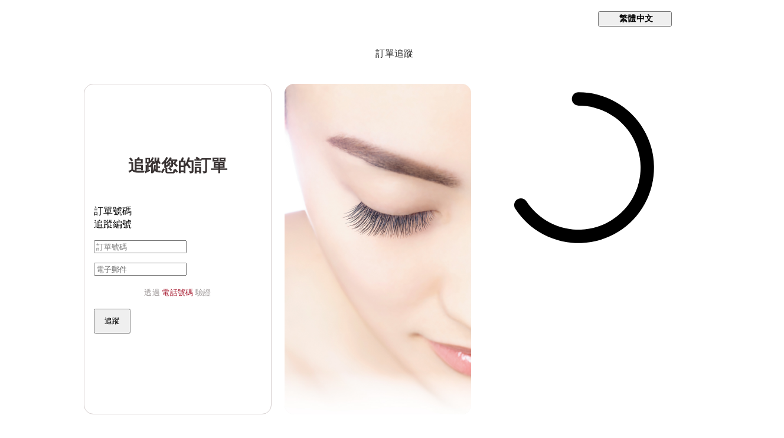

--- FILE ---
content_type: text/html; charset=utf-8
request_url: https://kesalanpatharanhk.aftership.com/
body_size: 93151
content:
<!DOCTYPE html><html lang="en"><head><script>(function(w,i,g){w[g]=w[g]||[];if(typeof w[g].push=='function')w[g].push(i)})
(window,'GTM-5BRWNN25','google_tags_first_party');</script><script>(function(w,d,s,l){w[l]=w[l]||[];(function(){w[l].push(arguments);})('set', 'developer_id.dY2E1Nz', true);
		var f=d.getElementsByTagName(s)[0],
		j=d.createElement(s);j.async=true;j.src='/metrics/';
		f.parentNode.insertBefore(j,f);
		})(window,document,'script','dataLayer');</script><title>追蹤訂單狀態 - Kesalan Patharan HK 官方網店</title><meta charSet="UTF-8"/><meta name="viewport" content="width=device-width, initial-scale=1.0, interactive-widget=resizes-content"/><meta name="description" content="追蹤您的包裹配送狀態。由 AfterShip 技術支援。"/><meta name="as-btp" content="true"/><link href="https://aftership.am-usercontent.com/images/asset_ee52944a9c7b49c0a6af5252b40e9a72.png" type="image/png" rel="shortcut icon"/><link rel="canonical" href="//kesalanpatharanhk.aftership.com/"/><link rel="preconnect" href="https://stats.g.doubleclick.net"/><link rel="preconnect" href="https://www.google-analytics.com"/><link rel="preconnect" href="https://www.googletagmanager.com"/><link rel="preconnect" href="https://www.google.com"/><link rel="preconnect" href="https://www.gstatic.com"/><link rel="preconnect" href="https://fonts.gstatic.com/" crossorigin=""/><link rel="stylesheet" type="text/css" data-href="https://fonts.googleapis.com/css?family=Avenir Next:400,700&amp;display=swap" data-optimized-fonts="true"/><link rel="stylesheet" type="text/css" data-href="https://fonts.googleapis.com/css?family=Lato:400,700&amp;display=swap" data-optimized-fonts="true"/><script async="" type="text/javascript" src="https://www.googletagmanager.com/gtag/js?l=gDataLayer"></script><meta name="next-head-count" content="17"/><link rel="preload" href="https://username.aftership.com/_next/static/css/10c4cb610f91310d.css" as="style"/><link rel="stylesheet" href="https://username.aftership.com/_next/static/css/10c4cb610f91310d.css" data-n-g=""/><noscript data-n-css=""></noscript><script defer="" nomodule="" src="https://username.aftership.com/_next/static/chunks/polyfills-42372ed130431b0a.js"></script><script src="https://username.aftership.com/_next/static/chunks/webpack-a3fa5c5848f381e9.js" defer=""></script><script src="https://username.aftership.com/_next/static/chunks/framework-b1cb8be03632d852.js" defer=""></script><script src="https://username.aftership.com/_next/static/chunks/main-9a4f33cd6e77aff3.js" defer=""></script><script src="https://username.aftership.com/_next/static/chunks/pages/_app-443c5c95078c3264.js" defer=""></script><script src="https://username.aftership.com/_next/static/chunks/pages/index-48fa3fff4640a882.js" defer=""></script><script src="https://username.aftership.com/_next/static/m7ZehQb91Opuoz4yxapyA/_buildManifest.js" defer=""></script><script src="https://username.aftership.com/_next/static/m7ZehQb91Opuoz4yxapyA/_ssgManifest.js" defer=""></script><style data-styled="" data-styled-version="5.3.11">.kmPxnz{border:0 solid black;box-sizing:border-box;-webkit-flex-basis:auto;-ms-flex-preferred-size:auto;flex-basis:auto;-webkit-text-decoration:none;text-decoration:none;-webkit-flex-shrink:0;-ms-flex-negative:0;flex-shrink:0;list-style:none;min-width:0;display:-webkit-box;display:-webkit-flex;display:-ms-flexbox;display:flex;z-index:0;margin:0 0;height:100%;min-height:0;padding:0 0;gap:0 0;-webkit-align-items:stretch;-webkit-box-align:stretch;-ms-flex-align:stretch;align-items:stretch;background-color:rgba(0,0,0,0.00);-webkit-flex-direction:column;-ms-flex-direction:column;flex-direction:column;position:absolute;-webkit-box-pack:center;-webkit-justify-content:center;-ms-flex-pack:center;justify-content:center;right:0;}/*!sc*/
.cUUElj{border:0 solid black;box-sizing:border-box;-webkit-flex-basis:auto;-ms-flex-preferred-size:auto;flex-basis:auto;-webkit-text-decoration:none;text-decoration:none;-webkit-flex-shrink:0;-ms-flex-negative:0;flex-shrink:0;list-style:none;min-width:0;display:-webkit-box;display:-webkit-flex;display:-ms-flexbox;display:flex;z-index:0;margin:0 auto;width:100%;height:100%;max-width:560px;min-height:0;padding:16px;gap:0 0;-webkit-align-items:center;-webkit-box-align:center;-ms-flex-align:center;align-items:center;background-color:rgba(0,0,0,0.00);-webkit-flex-direction:column;-ms-flex-direction:column;flex-direction:column;position:relative;-webkit-box-pack:center;-webkit-justify-content:center;-ms-flex-pack:center;justify-content:center;}/*!sc*/
.eKFkFP{border:0 solid black;box-sizing:border-box;-webkit-flex-basis:auto;-ms-flex-preferred-size:auto;flex-basis:auto;-webkit-text-decoration:none;text-decoration:none;-webkit-flex-shrink:0;-ms-flex-negative:0;flex-shrink:0;list-style:none;min-width:0;display:-webkit-box;display:-webkit-flex;display:-ms-flexbox;display:flex;z-index:0;margin:0 0;width:100%;min-height:0;padding:0 0;gap:0 0;-webkit-align-items:stretch;-webkit-box-align:stretch;-ms-flex-align:stretch;align-items:stretch;background-color:rgba(0,0,0,0.00);-webkit-flex-direction:column;-ms-flex-direction:column;flex-direction:column;position:relative;}/*!sc*/
.kfQdpL{border:0 solid black;box-sizing:border-box;-webkit-flex-basis:auto;-ms-flex-preferred-size:auto;flex-basis:auto;-webkit-text-decoration:none;text-decoration:none;-webkit-flex-shrink:0;-ms-flex-negative:0;flex-shrink:0;list-style:none;min-width:0;display:-webkit-box;display:-webkit-flex;display:-ms-flexbox;display:flex;z-index:0;margin:0 0;min-height:0;padding:0 0;gap:0 0;-webkit-align-items:stretch;-webkit-box-align:stretch;-ms-flex-align:stretch;align-items:stretch;background-color:rgba(0,0,0,0.00);-webkit-flex-direction:column;-ms-flex-direction:column;flex-direction:column;position:relative;}/*!sc*/
.iVdpyE{border:0 solid black;box-sizing:border-box;-webkit-flex-basis:auto;-ms-flex-preferred-size:auto;flex-basis:auto;-webkit-text-decoration:none;text-decoration:none;-webkit-flex-shrink:0;-ms-flex-negative:0;flex-shrink:0;list-style:none;min-width:0;display:-webkit-box;display:-webkit-flex;display:-ms-flexbox;display:flex;z-index:0;margin:0 0;margin-bottom:16px;min-height:0;padding:0 0;gap:0 0;-webkit-align-items:stretch;-webkit-box-align:stretch;-ms-flex-align:stretch;align-items:stretch;background-color:rgba(0,0,0,0.00);-webkit-flex-direction:column;-ms-flex-direction:column;flex-direction:column;position:relative;}/*!sc*/
.fMLLA{border:0 solid black;box-sizing:border-box;-webkit-flex-basis:auto;-ms-flex-preferred-size:auto;flex-basis:auto;-webkit-text-decoration:none;text-decoration:none;-webkit-flex-shrink:0;-ms-flex-negative:0;flex-shrink:0;list-style:none;min-width:0;display:-webkit-box;display:-webkit-flex;display:-ms-flexbox;display:flex;z-index:0;margin:0 0;min-height:0;padding:0 0;gap:0 0;-webkit-align-items:center;-webkit-box-align:center;-ms-flex-align:center;align-items:center;background-color:rgba(0,0,0,0.00);-webkit-flex-direction:column;-ms-flex-direction:column;flex-direction:column;position:relative;-webkit-box-pack:center;-webkit-justify-content:center;-ms-flex-pack:center;justify-content:center;}/*!sc*/
.gozayZ{border:0 solid black;box-sizing:border-box;-webkit-flex-basis:auto;-ms-flex-preferred-size:auto;flex-basis:auto;-webkit-text-decoration:none;text-decoration:none;-webkit-flex-shrink:0;-ms-flex-negative:0;flex-shrink:0;list-style:none;min-width:0;display:-webkit-box;display:-webkit-flex;display:-ms-flexbox;display:flex;z-index:0;margin:0 0;min-height:0;padding:0 0;gap:0 0;-webkit-align-items:stretch;-webkit-box-align:stretch;-ms-flex-align:stretch;align-items:stretch;background-color:rgba(0,0,0,0.00);-webkit-flex-direction:column;-ms-flex-direction:column;flex-direction:column;position:relative;color:var(--btp-c-pri-1);cursor:pointer;touch-action:manipulation;}/*!sc*/
data-styled.g6[id="Box__BoxElement-sc-b08d8119-0"]{content:"kmPxnz,cUUElj,eKFkFP,kfQdpL,iVdpyE,fMLLA,gozayZ,"}/*!sc*/
.kfmYnN{border:0 solid black;box-sizing:border-box;word-wrap:break-word;-webkit-letter-spacing:0.3px;-moz-letter-spacing:0.3px;-ms-letter-spacing:0.3px;letter-spacing:0.3px;font-size:13px;line-height:24px;display:-webkit-box;display:-webkit-flex;display:-ms-flexbox;display:flex;margin:0 0;margin-bottom:16px;padding:0 0;color:var(--btp-c-sec-3);-webkit-text-decoration:initial;text-decoration:initial;white-space:pre-wrap;}/*!sc*/
data-styled.g8[id="Text__TextElement-sc-9138e608-0"]{content:"kfmYnN,"}/*!sc*/
.foOCoe{font-family:var(--btp-t-tit-0-family) !important;font-size:20px;font-weight:700;font-style:normal;-webkit-letter-spacing:-0.1px;-moz-letter-spacing:-0.1px;-ms-letter-spacing:-0.1px;letter-spacing:-0.1px;color:var(--btp-t-tit-0-family-examples,var(--btp-c-sec-1));color:var(--btp-t-tit-0-family-examples,currentColor);}/*!sc*/
.foOCoe *{font-family:var(--btp-t-tit-0-family) !important;}/*!sc*/
.hNlwxb{font-family:var(--btp-t-tit-0-family) !important;font-size:20px;font-weight:700;font-style:normal;-webkit-letter-spacing:-0.1px;-moz-letter-spacing:-0.1px;-ms-letter-spacing:-0.1px;letter-spacing:-0.1px;color:var(--btp-t-tit-0-family-examples,var(--btp-c-sec-1));color:var(--btp-t-tit-0-family-examples,var(--btpb-lookup-tit-font-color));}/*!sc*/
.hNlwxb *{font-family:var(--btp-t-tit-0-family) !important;}/*!sc*/
data-styled.g12[id="Text__Title-sc-969edbf5-0"]{content:"foOCoe,hNlwxb,"}/*!sc*/
.hibZev{line-height:24px;overflow-wrap:break-word;}/*!sc*/
.hibZev a{color:inherit;-webkit-text-decoration:underline;text-decoration:underline;}/*!sc*/
.hibZev *{font-family:var(--desc-font-fam)!important;text-align:var(--desc-font-align);line-height:normal;}/*!sc*/
.hibZev u{-webkit-text-decoration:none;text-decoration:none;}/*!sc*/
.hibZev .btp-rich-text-editor-ltr{text-align:left;}/*!sc*/
.hibZev .btp-rich-text-editor-rtl{text-align:right;}/*!sc*/
.hibZev .btp-rich-text-editor-text-bold{font-weight:bold !important;}/*!sc*/
.hibZev .btp-rich-text-editor-text-italic{font-style:italic;}/*!sc*/
.hibZev .btp-rich-text-editor-text-underline{-webkit-text-decoration:underline;text-decoration:underline;}/*!sc*/
.hibZev .btp-rich-text-editor-text-strikethrough{-webkit-text-decoration:line-through;text-decoration:line-through;}/*!sc*/
.hibZev .btp-rich-text-editor-text-underlineStrikethrough{-webkit-text-decoration:underline line-through;text-decoration:underline line-through;}/*!sc*/
.hibZev .btp-rich-text-editor-text-code{background-color:rgb(240,242,245);padding:1px 0.25rem;font-family:Menlo,Consolas,Monaco,monospace;font-size:94%;}/*!sc*/
.hibZev .btp-rich-text-editor-link{color:rgb(33,111,219);-webkit-text-decoration:none;text-decoration:none;}/*!sc*/
.hibZev .btp-rich-text-editor-code{background-color:rgb(240,242,245);font-family:Menlo,Consolas,Monaco,monospace;display:block;padding:8px 8px 8px 52px;line-height:1.53;font-size:13px;margin:0;margin-top:8px;margin-bottom:8px;tab-size:2;white-space:pre;overflow-x:auto;position:relative;}/*!sc*/
.hibZev .btp-rich-text-editor-code:before{content:attr(data-gutter);position:absolute;background-color:#eee;left:0;top:0;border-right:1px solid #ccc;padding:8px;color:#777;white-space:pre-wrap;text-align:right;min-width:25px;}/*!sc*/
.hibZev .btp-rich-text-editor-code:after{content:attr(data-highlight-language);top:2%;right:5px;padding:3px;font-size:10px;text-transform:uppercase;position:absolute;color:rgba(0,0,0,0.5);}/*!sc*/
.hibZev .btp-rich-text-editor-tokenComment{color:slategray;}/*!sc*/
.hibZev .btp-rich-text-editor-tokenPunctuation{color:#999;}/*!sc*/
.hibZev .btp-rich-text-editor-tokenProperty{color:#905;}/*!sc*/
.hibZev .btp-rich-text-editor-tokenSelector{color:#690;}/*!sc*/
.hibZev .btp-rich-text-editor-tokenOperator{color:#9a6e3a;}/*!sc*/
.hibZev .btp-rich-text-editor-tokenAttr{color:#07a;}/*!sc*/
.hibZev .btp-rich-text-editor-tokenVariable{color:#e90;}/*!sc*/
.hibZev .btp-rich-text-editor-tokenFunction{color:#dd4a68;}/*!sc*/
.hibZev .btp-rich-text-editor-paragraph{margin:0;position:relative;line-height:24px;}/*!sc*/
.hibZev .btp-rich-text-editor-paragraph:last-child{margin-bottom:0;}/*!sc*/
.hibZev .btp-rich-text-editor-heading-h1{font-size:24px;color:rgb(5,5,5);font-weight:400;margin:0;margin-bottom:12px;padding:0;}/*!sc*/
.hibZev .btp-rich-text-editor-heading-h2{font-size:15px;color:rgb(101,103,107);font-weight:700;margin:0;margin-top:10px;padding:0;text-transform:uppercase;}/*!sc*/
.hibZev .btp-rich-text-editor-quote{margin:0;margin-left:20px;font-size:15px;color:rgb(101,103,107);border-left-color:rgb(206,208,212);border-left-width:4px;border-left-style:solid;padding-left:16px;}/*!sc*/
.hibZev .btp-rich-text-editor-list-ol{padding:0;margin:0;margin-left:16px;}/*!sc*/
.hibZev .btp-rich-text-editor-list-ul{padding:0;margin:0;margin-left:16px;}/*!sc*/
.hibZev .btp-rich-text-editor-listitem{margin:8px 32px 8px 32px;}/*!sc*/
.hibZev .btp-rich-text-editor-nested-listitem{list-style-type:none;}/*!sc*/
.hibZev a.btp-rich-text-editor-link{color:inherit;-webkit-text-decoration:underline;text-decoration:underline;cursor:pointer;}/*!sc*/
data-styled.g23[id="RichTextViewerWrap-sc-8599766b-0"]{content:"hibZev,"}/*!sc*/
.dxzgxi{font-family:var(--btp-btn-font-fam) !important;}/*!sc*/
.dxzgxi.dxzgxi *{font-family:var(--btp-btn-font-fam);}/*!sc*/
data-styled.g78[id="Button__ButtonWrapper-sc-58ea6461-0"]{content:"dxzgxi,"}/*!sc*/
.DOyRP{--btp-s-spacing:compact;--btp-s-spacing-section-padding:16px;--btp-btn-bg-color:var(--c-btp-btn-bg-color,var(--btp-c-pri-1));--btp-btn-bor-color:var(--c-btp-btn-bor-color,var(--btp-c-pri-1));--btp-btn-bor-width:var(--c-btp-btn-bor-width,0);--btp-btn-font-size:var(--c-btp-btn-font-size,14px);--btp-btn-font-fam:var(--c-btp-btn-font-fam,var(--btp-t-bod-0-family));--btp-btn-font-color:var(--c-btp-btn-font-color,var(--btp-c-sec-10));--btp-btn-bor-rad:var(--c-btp-btn-bor-rad,var(--btp-s-rad-3));--btp-btn-hover-bg-color:var( --c-btp-btn-hover-bg-color,var(--btp-btn-bg-color) );--btp-btn-hover-bgi-color:linear-gradient( var(--btp-c-bg-opacity-20),var(--btp-c-bg-opacity-20) ),linear-gradient( var(--btp-btn-hover-bg-color),var(--btp-btn-hover-bg-color) );--btp-btn-hover-bor-color:var( --c-btp-btn-hover-bor-color,var(--btp-btn-bor-color) );--btp-btn-hover-bor-width:var( --c-btp-btn-hover-bor-width,var(--btp-btn-bor-width) );--btp-btn-hover-font-size:var( --c-btp-btn-hover-font-size,var(--btp-btn-font-size) );--btp-btn-hover-font-fam:var( --c-btp-btn-hover-font-fam,var(--btp-btn-font-fam) );--btp-btn-hover-font-color:var( --c-btp-btn-hover-font-color,var(--btp-btn-font-color) );--btp-btn-hover-bor-rad:var( --c-btp-btn-hover-bor-rad,var(--btp-btn-bor-rad) );--btp-tab-bar-color:var(--c-btp-tab-bar-color,var(--btp-c-pri-1));--btp-tab-bar-width:var(--c-btp-tab-bar-width,0);--btp-tab-font-size:var(--c-btp-tab-font-size,16px);--btp-tab-font-fam:var(--c-btp-tab-font-fam,var(--btp-t-bod-0-family));--btp-tab-font-color:var(--c-btp-tab-font-color,var(--btp-c-sec-3));--btp-tab-sel-bar-color:var(--c-btp-tab-sel-bar-color,var(--btp-c-pri-1));--btp-tab-sel-bar-width:var(--c-btp-tab-sel-bar-width,2px);--btp-tab-sel-font-size:var(--c-btp-tab-sel-font-size,16px);--btp-tab-sel-font-fam:var( --c-btp-tab-sel-font-fam,var(--btp-t-bod-0-family) );--btp-tab-sel-font-color:var(--c-btp-tab-sel-font-color,var(--btp-c-sec-1));--btp-inp-bg-color:var(--c-btp-inp-bg-color,var(--btp-c-bg-0));--btp-inp-bor-color:var(--c-btp-inp-bor-color,var(--btp-c-sec-4));--btp-inp-bor-width:var(--c-btp-inp-bor-width,1px);--btp-inp-font-size:var(--c-btp-inp-font-size,14px);--btp-inp-font-fam:var(--c-btp-inp-font-fam,var(--btp-t-bod-0-family));--btp-inp-bor-rad:var(--c-btp-inp-bor-rad,var(--btp-s-rad-3));--btp-inp-font-color:var(--c-btp-inp-font-color,var(--btp-c-sec-4));--btp-inp-focus-bg-color:var(--c-btp-inp-focus-bg-color,var(--btp-c-bg-0));--btp-inp-focus-bor-color:var( --c-btp-inp-focus-bor-color,var(--btp-c-pri-1) );--btp-inp-focus-bor-width:var( --c-btp-inp-focus-bor-width,var(--btp-inp-bor-width) );--btp-inp-focus-font-size:var( --c-btp-inp-focus-font-size,var(--btp-inp-font-size) );--btp-inp-focus-font-fam:var( --c-btp-inp-focus-font-fam,var(--btp-inp-font-fam) );--btp-inp-focus-font-color:var( --c-btp-inp-focus-font-color,var(--btp-c-sec-1) );--btp-inp-focus-bor-rad:var( --c-btp-inp-focus-bor-rad,var(--btp-inp-bor-rad) );--btp-inp-error-bg-color:var(--c-btp-inp-error-bg-color,var(--btp-c-err-0));--btp-inp-error-bgi-color:linear-gradient( var(--btp-c-bg-opacity-90),var(--btp-c-bg-opacity-90) ),linear-gradient( var(--btp-inp-error-bg-color),var(--btp-inp-error-bg-color) );--btp-inp-error-bor-color:var( --c-btp-inp-error-bor-color,var(--btp-c-err-0) );--btp-inp-error-bor-width:var( --c-btp-inp-error-bor-width,var(--btp-inp-bor-width) );--btp-inp-error-font-size:var( --c-btp-inp-error-font-size,var(--btp-inp-font-size) );--btp-inp-error-font-fam:var( --c-btp-inp-error-font-fam,var(--btp-inp-font-fam) );--btp-inp-error-font-color:var( --c-btp-inp-error-font-color,var(--btp-c-sec-1) );--btp-inp-error-bor-rad:var( --c-btp-inp-error-bor-rad,var(--btp-inp-bor-rad) );--btp-cap-bg-color:var(--c-btp-cap-bg-color,#00000000);--btp-cap-bor-color:var(--c-btp-cap-bor-color,var(--btp-c-sec-3));--btp-cap-bor-width:var(--c-btp-cap-bor-width,1px);--btp-cap-bor-rad:var(--c-btp-cap-bor-rad,var(--btp-s-rad-3));--btp-cap-font-size:var(--c-btp-cap-font-size,12px);--btp-cap-font-fam:var(--c-btp-cap-font-fam,var(--btp-t-bod-0-family));--btp-cap-font-color:var(--c-btp-cap-font-color,var(--btp-c-sec-3));--btp-cap-sel-bg-color:var(--c-btp-cap-sel-bg-color,#00000000);--btp-cap-sel-bor-color:var(--c-btp-cap-sel-bor-color,var(--btp-c-pri-1));--btp-cap-sel-bor-width:var(--c-btp-cap-sel-bor-width,1px);--btp-cap-sel-bor-rad:var(--c-btp-cap-sel-bor-rad,var(--btp-s-rad-3));--btp-cap-sel-font-size:var(--c-btp-cap-sel-font-size,12px);--btp-cap-sel-font-fam:var( --c-btp-cap-sel-font-fam,var(--btp-t-bod-0-family) );--btp-cap-sel-font-color:var(--c-btp-cap-sel-font-color,var(--btp-c-pri-1));--btp-returns-widget-text-color:var(--c-btp-returns-widget-text-color,var(--btp-c-sec-1));--btpb-header-bg-color:var(--c-btpb-header-bg-color,var(--btp-c-bg-0));--btpb-header-name-color:var(--c-btpb-header-name-color,var(--btp-c-sec-1));--btpb-header-language-color:var(--c-btpb-header-language-color,var(--btp-c-sec-1));--btpb-header-bottom-divider-config:var( --c-btpb-header-bottom-divider-config,line );--btpb-header-bottom-divider-border-color:var( --c-btpb-header-bottom-divider-border-color,var(--btp-c-sec-4) );--btpb-header-menu-desktop-color:var(--c-btpb-header-menu-desktop-color,var(--btp-c-sec-1));--btpb-header-menu-mobile-icon-color:var(--c-btpb-header-menu-mobile-icon-color,var(--btp-c-sec-1));--btpb-header-menu-mobile-bg-color:var(--c-btpb-header-menu-mobile-bg-color,#000000ff);--btpb-header-menu-mobile-color:var(--c-btpb-header-menu-mobile-color,#ffffffff);--btpb-header-msg-bg-color:var(--c-btpb-header-msg-bg-color,var(--btp-c-sec-6));--btpb-header-msg-font-fam:var(--c-btpb-header-msg-font-fam,var(--btp-t-bod-0-family));--btpb-header-msg-color:var(--c-btpb-header-msg-color,var(--btp-c-sec-1));--btpb-header-msg-font-align:var(--c-btpb-header-msg-font-align,center);--btpb-footer-bg-color:var(--c-btpb-footer-bg-color,var(--btp-c-sec-6));--btpb-footer-font-size:var(--c-btpb-footer-font-size,13px);--btpb-footer-font-fam:var(--c-btpb-footer-font-fam,var(--btp-t-bod-0-family));--btpb-footer-font-color:var(--c-btpb-footer-font-color,var(--btp-c-sec-1));--btpb-footer-icon-color:var(--c-btpb-footer-icon-color,var(--btp-c-sec-1));--btpb-footer-top-divider-config:var( --c-btpb-footer-top-divider-config,none );--btpb-footer-top-divider-border-color:var( --c-btpb-footer-top-divider-border-color,var(--btp-c-sec-4) );--btpb-footer-msg-bg-color:var(--c-btpb-footer-msg-bg-color,var(--btp-c-bg-0));--btpb-footer-msg-content-bg-color:var(--c-btpb-footer-msg-content-bg-color,var(--btp-c-bg-0));--btpb-footer-msg-font-fam:var(--c-btpb-footer-msg-font-fam,var(--btp-t-bod-0-family));--btpb-footer-msg-font-color:var(--c-btpb-footer-msg-font-color,var(--btp-c-sec-1));--btpb-footer-msg-font-align:var(--c-btpb-footer-msg-font-align,center);--btpb-orderLookup-bg-color:var( --c-btpb-orderLookup-bg-color,var(--btp-c-bg-0) );--btpb-orderLookup-heroBanner-bg-color:var( --c-btpb-orderLookup-heroBanner-bg-color,var(--btp-c-sec-6) );--btpb-orderLookup-tit-font-color:var( --c-btpb-orderLookup-tit-font-color,var(--btp-c-sec-1) );--btpb-orderLookup-tit-font-size:var(--c-btpb-orderLookup-tit-font-size,64px);--btpb-trackingUpdates-bg-color:var( --c-btpb-trackingUpdates-bg-color,var(--btp-c-bg-0) );--btpb-trackingUpdates-heroBanner-bg-color:var( --c-btpb-trackingUpdates-heroBanner-bg-color,var(--btp-c-sec-6) );--btpb-lookup-bg-color:var(--c-btpb-lookup-bg-color,var(--btp-c-bg-0));--btpb-lookup-tit-font-color:var( --c-btpb-lookup-tit-font-color,var(--btp-c-sec-1) );--btpb-lookup-tit-font-size:var(--c-btpb-lookup-tit-font-size,28px);--btpb-compactTrackingInfo-bg-color:var( --c-btpb-compactTrackingInfo-bg-color,var(--btp-c-bg-0) );--btpb-compactTrackingInfo-edd-position:var( --c-btpb-compactTrackingInfo-edd-position,center );--btpb-compactTrackingInfo-edd-font-size:var( --c-btpb-compactTrackingInfo-edd-font-size,24px );--btpb-compactTrackingInfo-edd-font-fam:var( --c-btpb-compactTrackingInfo-edd-font-fam,var(--btp-t-dis-0-family) );--btpb-compactTrackingInfo-edd-font-color:var( --c-btpb-compactTrackingInfo-edd-font-color,var(--btp-c-pri-1) );--btpb-compactTrackingInfo-title-font-fam:var(--c-btpb-compactTrackingInfo-title-font-fam,var(--btp-t-tit-0-family));--btpb-compactTrackingInfo-title-font-color:var(--c-btpb-compactTrackingInfo-title-font-color,var(--btp-c-sec-1));--btpb-compactTrackingInfo-title-font-size:var(--c-btpb-compactTrackingInfo-title-font-size,20px);--btpb-compactTrackingInfo-title-font-align:var(--c-btpb-compactTrackingInfo-title-font-align,center);--btpb-compactTrackingInfoStatusProgressBar-bg-color:var( --c-btpb-compactTrackingInfoStatusProgressBar-bg-color,var(--btp-c-sec-5) );--btpb-compactTrackingInfoStatusProgressBar-bar-color:var( --c-btpb-compactTrackingInfoStatusProgressBar-bar-color,var(--btp-c-pri-1) );--btpb-compactTrackingInfoStatusProgressBar-font-fam:var( --c-btpb-compactTrackingInfoStatusProgressBar-font-fam,var(--btp-t-bod-0-family) );--btpb-compactTrackingInfoStatusProgressBar-currStage-color:var( --c-btpb-compactTrackingInfoStatusProgressBar-currStage-color,var(--btp-c-sec-1) );--btpb-compactTrackingInfoStatusProgressBar-otherStage-color:var( --c-btpb-compactTrackingInfoStatusProgressBar-otherStage-color,var(--btp-c-sec-3) );--btpb-compactTrackingInfo-padding-section:var( --c-btpb-compactTrackingInfo-padding-section,24px );--btpb-compactTrackingInfo-padding-section-m:var( --c-btpb-compactTrackingInfo-padding-section-m,24px );--btpb-compactTrackingInfo-margin-inside-section:var( --c-btpb-compactTrackingInfo-margin-inside-section,16px );--btpb-compactTrackingInfo-margin-inside-block:var( --c-btpb-compactTrackingInfo-margin-inside-block,24px );--btpb-compactTrackingInfo-margin-inside-subblock-l:var( --c-btpb-compactTrackingInfo-margin-inside-subblock-l,16px );--btpb-compactTrackingInfo-margin-inside-subblock-m:var( --c-btpb-compactTrackingInfo-margin-inside-subblock-m,8px );--btpb-compactTrackingInfo-margin-inside-subblock-s:var( --c-btpb-compactTrackingInfo-margin-inside-subblock-s,4px );--btpb-compactTrackingInfo-padding-lr-block:var( --c-btpb-compactTrackingInfo-padding-lr-block,16px );--btpb-compactTrackingInfo-padding-tb-block-m:var( --c-btpb-compactTrackingInfo-padding-tb-block-m,32px );--btpb-compactTrackingInfo-padding-tb-block-s:var( --c-btpb-compactTrackingInfo-padding-tb-block-s,16px );--btpb-subblock-bg-color:var( --c-btpb-subblock-bg-color,var(--btp-c-bg-0) );--btpb-progressBar-bg-color:var( --c-btpb-progressBar-bg-color,var(--btp-c-sec-5) );--btpb-progressBar-bar-color:var( --c-btpb-progressBar-bar-color,var(--btp-c-pri-1) );--btpb-progressBar-font-fam:var( --c-btpb-progressBar-font-fam,var(--btp-t-bod-0-family) );--btpb-progressBar-currStage-color:var( --c-btpb-progressBar-currStage-color,var(--btp-c-sec-1) );--btpb-progressBar-otherStage-color:var( --c-btpb-progressBar-otherStage-color,var(--btp-c-sec-3) );--btpb-subblockShipmentStatus-title-font-fam:var(--c-btpb-subblockShipmentStatus-title-font-fam,var(--btp-t-tit-0-family));--btpb-subblockShipmentStatus-title-font-color:var(--c-btpb-subblockShipmentStatus-title-font-color,var(--btp-c-sec-1));--btpb-subblockShipmentStatus-title-font-size:var(--c-btpb-subblockShipmentStatus-title-font-size,20px);--btpb-subblockShipmentStatus-title-font-align:var(--c-btpb-subblockShipmentStatus-title-font-align,center);--btpb-subblockShipmentStatus-desc-font-fam:var(--c-btpb-subblockShipmentStatus-desc-font-fam,var(--btp-t-bod-0-family));--btpb-subblockShipmentStatus-desc-font-color:var(--c-btpb-subblockShipmentStatus-desc-font-color,var(--btp-c-sec-2));--btpb-subblockShipmentStatus-desc-font-size:var(--c-btpb-subblockShipmentStatus-desc-font-size,12px);--btpb-subblockShipmentStatus-desc-font-align:var(--c-btpb-subblockShipmentStatus-desc-font-align,center);--btpb-route-bg-color:var(--c-btpb-route-bg-color,var(--btp-c-bg-0));--btpb-route-tit-font-color:var( --c-btpb-route-tit-font-color,var(--btp-c-sec-1) );--btpb-route-tit-font-size:var(--c-btpb-route-tit-font-size,20px);--btpb-route-tit-font-align:var(--c-btpb-route-tit-font-align,center);--btpb-routeStatusProgressBar-bg-color:var( --c-btpb-routeStatusProgressBar-bg-color,var(--btp-c-sec-5) );--btpb-routeStatusProgressBar-bar-color:var( --c-btpb-routeStatusProgressBar-bar-color,var(--btp-c-pri-1) );--btpb-routeStatusProgressBar-font-fam:var( --c-btpb-routeStatusProgressBar-font-fam,var(--btp-t-bod-0-family) );--btpb-routeStatusProgressBar-currStage-color:var( --c-btpb-routeStatusProgressBar-currStage-color,var(--btp-c-sec-1) );--btpb-routeStatusProgressBar-otherStage-color:var( --c-btpb-routeStatusProgressBar-otherStage-color,var(--btp-c-sec-3) );--btpb-ins-bg-color:var(--c-btpb-ins-bg-color,var(--btp-c-bg-0));--btpb-ins-tit-font-color:var( --c-btpb-ins-tit-font-color,var(--btp-c-sec-1) );--btpb-ins-tit-font-size:var(--c-btpb-ins-tit-font-size,20px);--btpb-ins-tit-font-align:var(--c-btpb-ins-tit-font-align,center);--btpb-deliveryDate-bg-color:var(--c-btpb-deliveryDate-bg-color,var(--btp-c-bg-opacity-0));--btpb-deliveryDate-edd-position:var( --c-btpb-deliveryDate-edd-position,center );--btpb-deliveryDate-edd-font-fam:var( --c-btpb-deliveryDate-edd-font-fam,var(--btp-t-dis-0-family) );--btpb-deliveryDate-edd-font-color:var( --c-btpb-deliveryDate-edd-font-color,var(--btp-c-pri-1) );--btpb-giftCard-bg-color:var(--c-btpb-giftCard-bg-color,var(--btp-c-sec-6));--btpb-giftCard-msg-font-fam:var( --c-btpb-giftCard-msg-font-fam,var(--btp-t-bod-0-family) );--btpb-giftCard-msg-font-size:var(--c-btpb-giftCard-msg-font-size,16px);--btpb-giftCard-msg-font-color:var(--c-btpb-giftCard-msg-font-color,#000000);--btpb-images-bg-color:var(--c-btpb-images-bg-color,var(--btp-c-bg-0));--btpb-images-tit-font-color:var( --c-btpb-images-tit-font-color,var(--btp-c-sec-1) );--btpb-images-tit-font-size:var(--c-btpb-images-tit-font-size,20px);--btpb-images-tit-font-align:var(--c-btpb-images-tit-font-align,center);--btpb-images-spacing:var(--c-btpb-images-spacing,16px);--btpb-customSection-bg-color:var( --c-btpb-customSection-bg-color,var(--btp-c-bg-0) );--btpb-subscription-bg-color:var( --c-btpb-subscription-bg-color,var(--btp-c-bg-0) );--btpb-subscription-content-bg-color:var( --c-btpb-subscription-content-bg-color,var(--btp-c-bg-0) );--btpb-subscription-tit-font-color:var( --c-btpb-subscription-tit-font-color,var(--btp-c-sec-1) );--btpb-subscription-tit-font-fam:var( --c-btpb-subscription-tit-font-fam,var(--btp-t-tit-0-family) );--btpb-subscription-tit-font-size:var(--c-btpb-subscription-tit-font-size,20px);--btpb-subscription-tit-font-align:var(--c-btpb-subscription-tit-font-align,center);--btpb-review-bg-color:var(--c-btpb-review-bg-color,var(--btp-c-bg-0));--btpb-review-content-bg-color:var( --c-btpb-review-content-bg-color,var(--btp-c-bg-0) );--btpb-review-tit-font-color:var( --c-btpb-review-tit-font-color,var(--btp-c-sec-1) );--btpb-review-tit-font-size:var(--c-btpb-review-tit-font-size,20px);--btpb-video-bg-color:var(--c-btpb-video-bg-color,var(--btp-c-bg-0));--btpb-video-content-bg-color:var( --c-btpb-video-content-bg-color,var(--btp-c-sec-6) );--btpb-video-tit-font-color:var( --c-btpb-video-tit-font-color,var(--btp-c-sec-1) );--btpb-video-tit-font-size:var(--c-btpb-video-tit-font-size,20px);--btpb-video-tit-font-align:var(--c-btpb-video-tit-font-align,center);--btpb-shipmentItem-bg-color:var( --c-btpb-shipmentItem-bg-color,var(--btp-c-bg-0) );--btpb-shipmentItem-content-bg-color:var( --c-btpb-shipmentItem-content-bg-color,var(--btp-c-bg-0) );--btpb-shipmentItem-tit-font-color:var( --c-btpb-shipmentItem-tit-font-color,var(--btp-c-sec-1) );--btpb-shipmentItem-tit-font-size:var(--c-btpb-shipmentItem-tit-font-size,20px);--btpb-shipmentItem-tit-font-align:var(--c-btpb-shipmentItem-tit-font-align,center);--btpb-shipmentItem-product-img-bg-color:var( --c-btpb-shipmentItem-product-img-bg-color,var(--btp-c-sec-6) );--btpb-shipmentItem-product-img-bor-width:var(--c-btpb-shipmentItem-product-img-bor-width,1px);--btpb-otherShipment-bg-color:var( --c-btpb-otherShipment-bg-color,var(--btp-c-bg-0) );--btpb-otherShipment-content-bg-color:var( --c-btpb-otherShipment-content-bg-color,var(--btp-c-bg-0) );--btpb-otherShipment-tit-font-color:var( --c-btpb-otherShipment-tit-font-color,var(--btp-c-sec-1) );--btpb-otherShipment-tit-font-size:var(--c-btpb-otherShipment-tit-font-size,20px);--btpb-otherShipment-tit-font-align:var(--c-btpb-otherShipment-tit-font-align,center);--btpb-recommendation-bg-color:var( --c-btpb-recommendation-bg-color,var(--btp-c-bg-0) );--btpb-recommendation-tit-font-color:var( --c-btpb-recommendation-tit-font-color,var(--btp-c-sec-1) );--btpb-recommendation-tit-font-size:var(--c-btpb-recommendation-tit-font-size,20px);--btpb-recommendation-tit-font-align:var(--c-btpb-recommendation-tit-font-align,center);--btpb-recommendation-img-rad:var( --c-btpb-recommendation-img-rad,var(--btp-s-rad-2) );--btpb-recommendation-img-bg-color:var( --c-btpb-recommendation-img-bg-color,var(--btp-c-sec-6) );--btpb-recommendation-product-detail-text-align:var( --c-btpb-recommendation-product-detail-text-align,center );--btpb-recommendation-product-name-font-family:var( --c-btpb-recommendation-product-name-font-family,var(--btp-t-bod-0-family) );--btpb-recommendation-product-name-font-size:var( --c-btpb-recommendation-product-name-font-size,14px );--btpb-recommendation-product-name-font-color:var( --c-btpb-recommendation-product-name-font-color,var(--btp-c-sec-1) );--btpb-recommendation-product-price-font-family:var( --c-btpb-recommendation-product-price-font-family,var(--btp-t-bod-0-family) );--btpb-recommendation-product-price-font-size:var( --c-btpb-recommendation-product-price-font-size,14px );--btpb-recommendation-product-price-font-color:var( --c-btpb-recommendation-product-price-font-color,var(--btp-c-sec-1) );--btpb-recommendation-product-compare-price-font-family:var( --c-btpb-recommendation-product-compare-price-font-family,var(--btp-t-bod-0-family) );--btpb-recommendation-product-compare-price-font-size:var( --c-btpb-recommendation-product-compare-price-font-size,14px );--btpb-recommendation-product-compare-price-font-color:var( --c-btpb-recommendation-product-compare-price-font-color,var(--btp-c-sec-2) );--btpb-recommendation-product-price-highlight-color:var( --c-btpb-recommendation-product-price-highlight-color,#ffe600 );--btpb-recommendation-product-sale-badge-bg-color:var( --c-btpb-recommendation-product-sale-badge-bg-color,var(--btp-c-sec-1) );--btpb-recommendation-product-discounted-price-font-family:var( --c-btpb-recommendation-product-discounted-price-font-family,var(--btp-t-bod-0-family) );--btpb-recommendation-product-discounted-price-font-size:var( --c-btpb-recommendation-product-discounted-price-font-size,16px );--btpb-recommendation-product-discounted-price-font-color:var( --c-btpb-recommendation-product-discounted-price-font-color,#fa0000 );--btpb-recommendation-product-img-border-color:var( --c-btpb-recommendation-product-img-border-color,var(--btp-c-sec-5) );--btpb-recommendation-product-img-border-width:var( --c-btpb-recommendation-product-img-border-width,0 );--btpb-recommendation-product-description-font-family:var( --c-btpb-recommendation-product-description-font-family,var(--btp-t-bod-0-family) );--btpb-recommendation-product-description-font-size:var( --c-btpb-recommendation-product-description-font-size,12px );--btpb-recommendation-product-description-font-color:var( --c-btpb-recommendation-product-description-font-color,var(--btp-c-sec-2) );--btpb-recommendation-product-discount-value-font-family:var( --c-btpb-recommendation-product-discount-value-font-family,var(--btp-t-bod-0-family) );--btpb-recommendation-product-discount-value-font-size:var( --c-btpb-recommendation-product-discount-value-font-size,12px );--btpb-recommendation-product-discount-value-font-color:var( --c-btpb-recommendation-product-discount-value-font-color,#53B763 );--btpb-recommendation-button-bg-color:var( --c-btpb-recommendation-button-bg-color,var(--btp-btn-bg-color,var(--btp-c-pri-1)) );--btpb-recommendation-button-hover-bg-color:var( --c-btpb-recommendation-button-hover-bg-color,var(--btp-btn-hover-bgi-color,var(--btp-c-pri-1)) );--btpb-recommendation-button-border-color:var( --c-btpb-recommendation-button-border-color,var(--btp-btn-bor-color,var(--btp-c-pri-1)) );--btpb-recommendation-button-hover-border-color:var( --c-btpb-recommendation-button-hover-border-color,var(--btp-btn-hover-bor-color,var(--btp-c-pri-1)) );--btpb-recommendation-button-border-width:var( --c-btpb-recommendation-button-border-width,var(--btp-btn-bor-width) );--btpb-recommendation-button-hover-border-width:var( --c-btpb-recommendation-button-hover-border-width,var(--btp-btn-hover-bor-width) );--btpb-recommendation-button-border-radius:var( --c-btpb-recommendation-button-border-radius,var(--btp-btn-bor-rad,var(--btp-s-rad-3)) );--btpb-recommendation-button-hover-border-radius:var( --c-btpb-recommendation-button-hover-border-radius,var(--btp-btn-hover-bor-rad,var(--btp-s-rad-3)) );--btpb-recommendation-button-text-color:var( --c-btpb-recommendation-button-text-color,var(--btp-btn-font-color,var(--btp-c-sec-10)) );--btpb-recommendation-button-hover-text-color:var( --c-btpb-recommendation-button-hover-text-color,var(--btp-btn-hover-font-color,var(--btp-c-sec-10)) );--btpb-recommendation-button-text-font-family:var( --c-btpb-recommendation-button-text-font-family,var(--btp-btn-font-fam,var(--btp-t-bod-0-family)) );--btpb-recommendation-button-hover-text-font-family:var( --c-btpb-recommendation-button-hover-text-font-family,var(--btp-btn-hover-font-fam,var(--btp-t-bod-0-family)) );--btpb-recommendation-button-text-font-size:var( --c-btpb-recommendation-button-text-font-size,var(--btp-btn-font-size,14px) );--btpb-recommendation-button-hover-text-font-size:var( --c-btpb-recommendation-button-hover-text-font-size,var(--btp-btn-hover-font-size,14px) );--btpb-recommendation-selector-border-radius:var( --c-btpb-recommendation-selector-border-radius,var(--c-btp-inp-bor-rad,var(--btp-s-rad-3)) );--btpb-recommendation-rating-star-color:var( --c-btpb-recommendation-rating-star-color,var(--btp-c-pri-1) );--btpb-switchOtherItems-bg-color:var( --c-btpb-switchOtherItems-bg-color,var(--btp-c-bg-0) );--btpb-pickupOrderUpdate-bg-color:var( --c-btpb-pickupOrderUpdate-bg-color,var(--btp-c-bg-0) ) --btpb-pickupOrderUpdate-layout-align:var( --c-btpb-pickupOrderUpdate-layout-align,row );--btpb-orderUpdatesStatusProgressBar-bg-color:var( --c-btpb-orderUpdatesStatusProgressBar-bg-color,var(--btp-c-sec-5) );--btpb-orderUpdatesStatusProgressBar-bar-color:var( --c-btpb-orderUpdatesStatusProgressBar-bar-color,var(--btp-c-pri-1) );--btpb-orderUpdatesStatusProgressBar-font-fam:var( --c-btpb-orderUpdatesStatusProgressBar-font-fam,var(--btp-t-bod-0-family) );--btpb-orderUpdatesStatusProgressBar-currStage-color:var( --c-btpb-orderUpdatesStatusProgressBar-currStage-color,var(--btp-c-sec-1) );--btpb-orderUpdatesStatusProgressBar-otherStage-color:var( --c-btpb-orderUpdatesStatusProgressBar-otherStage-color,var(--btp-c-sec-3) );--btpb-pickupOrderInfo-bg-color:var( --c-btpb-pickupOrderInfo-bg-color,var(--btp-c-bg-0) );--btpb-pickupOrderInfoStatusProgressBar-bg-color:var( --c-btpb-pickupOrderInfoStatusProgressBar-bg-color,var(--btp-c-sec-5) );--btpb-pickupOrderInfoStatusProgressBar-bar-color:var( --c-btpb-pickupOrderInfoStatusProgressBar-bar-color,var(--btp-c-pri-1) );--btpb-pickupOrderInfoStatusProgressBar-font-fam:var( --c-btpb-pickupOrderInfoStatusProgressBar-font-fam,var(--btp-t-bod-0-family) );--btpb-pickupOrderInfoStatusProgressBar-currStage-color:var( --c-btpb-pickupOrderInfoStatusProgressBar-currStage-color,var(--btp-c-sec-1) );--btpb-pickupOrderInfoStatusProgressBar-otherStage-color:var( --c-btpb-pickupOrderInfoStatusProgressBar-otherStage-color,var(--btp-c-sec-3) );--btpb-richTextSection-color:var( --c-btpb-richTextSection-color,var(--btp-c-bg-0) );--btpb-richText-contentBg-color:var(--c-btpb-richText-contentBg-color,#ffffff00);--btpb-richText-tit-font-color:var( --c-btpb-richText-tit-font-color,var(--btp-c-sec-1) );--btpb-richText-tit-font-size:var(--c-btpb-richText-tit-font-size,24px);--btpb-richText-tit-font-align:var(--c-btpb-richText-tit-font-align,center);--btpb-richText-desc-font-color:var( --c-btpb-richText-desc-font-color,var(--btp-c-sec-1) );--btpb-richText-desc-font-size:var(--c-btpb-richText-desc-font-size,16px);--btpb-richText-desc-font-align:var(--c-btpb-richText-desc-font-align,center);--btpb-imagesWithText-sectionBg-color:var( --c-btpb-imagesWithText-sectionBg-color,var(--btp-c-bg-0) );--btpb-imagesWithText-tit-font-color:var( --c-btpb-imagesWithText-tit-font-color,var(--btp-c-sec-1) );--btpb-imagesWithText-tit-font-size:var( --c-btpb-imagesWithText-tit-font-size,20px );--btpb-imagesWithText-tit-font-align:var(--c-btpb-imagesWithText-tit-font-align,center);--btpb-imageWithText-tit-font-fam:var( --c-btpb-imageWithText-tit-font-fam,var(--btp-t-tit-0-family) );--btpb-imageWithText-tit-font-color:var( --c-btpb-imageWithText-tit-font-color,var(--btp-c-sec-1) );--btpb-imageWithText-tit-font-size:var(--c-btpb-imageWithText-tit-font-size,24px);--btpb-imageWithText-tit-font-align:var(--c-btpb-imageWithText-tit-font-align,center);--btpb-imageWithText-desc-font-fam:var( --c-btpb-imageWithText-desc-font-fam,var(--btp-t-bod-0-family) );--btpb-imageWithText-desc-font-color:var( --c-btpb-imageWithText-desc-font-color,var(--btp-c-sec-2) );--btpb-imageWithText-desc-font-align:var(--c-btpb-imageWithText-desc-font-align,center);--btpb-subblockProofOfDelivery-position:var(--c-btpb-subblockProofOfDelivery-position,center);--btpb-OrderInfo-bg-color:var( --c-btpb-OrderInfo-bg-color,var(--btp-c-bg-0) );--btpb-OrderInfo-content-bg-color:var( --c-btpb-OrderInfo-content-bg-color,var(--btp-c-bg-0) );--btpb-OrderInfo-tit-font-color:var( --c-btpb-OrderInfo-tit-font-color,var(--btp-c-sec-1) );--btpb-OrderInfo-tit-font-size:var(--c-btpb-OrderInfo-tit-font-size,20px);--btpb-OrderInfo-tit-font-align:var(--c-btpb-OrderInfo-tit-font-align,center);--btpb-OrderHistory-bg-color:var( --c-btpb-OrderHistory-bg-color,var(--btp-c-bg-0) );--btpb-OrderHistory-content-bg-color:var( --c-btpb-OrderHistory-content-bg-color,var(--btp-c-bg-0) );}/*!sc*/
.DOyRP *{font-family:var(--btp-t-bod-0-family);}/*!sc*/
data-styled.g110[id="CustomizationStyleProvider__VariableDefinitions-sc-c342b866-0"]{content:"DOyRP,"}/*!sc*/
.jJrlTZ{background-color:var(--btpb-footer-bg-color);}/*!sc*/
data-styled.g306[id="styles__FooterBox-sc-d1e9f3d4-0"]{content:"jJrlTZ,"}/*!sc*/
.kuZIHm{display:-webkit-box;display:-webkit-flex;display:-ms-flexbox;display:flex;-webkit-align-items:center;-webkit-box-align:center;-ms-flex-align:center;align-items:center;-webkit-flex-wrap:wrap;-ms-flex-wrap:wrap;flex-wrap:wrap;min-height:80px;padding:0 40px;}/*!sc*/
data-styled.g307[id="styles__FooterWrapper-sc-d1e9f3d4-1"]{content:"kuZIHm,"}/*!sc*/
.copFPp{cursor:pointer;font-size:var(--btpb-footer-font-size);color:var(--btpb-footer-font-color);font-family:var(--btpb-footer-font-fam);font-weight:500;line-height:normal;text-align:left;margin-right:16px;}/*!sc*/
data-styled.g308[id="styles__AfterShipLink-sc-d1e9f3d4-2"]{content:"copFPp,"}/*!sc*/
.lcfmcN{display:-webkit-box;display:-webkit-flex;display:-ms-flexbox;display:flex;-webkit-flex-wrap:wrap;-ms-flex-wrap:wrap;flex-wrap:wrap;-webkit-box-pack:center;-webkit-justify-content:center;-ms-flex-pack:center;justify-content:center;-webkit-align-items:center;-webkit-box-align:center;-ms-flex-align:center;align-items:center;margin-left:16px;}/*!sc*/
data-styled.g309[id="styles__ExternalLinksBox-sc-d1e9f3d4-3"]{content:"lcfmcN,"}/*!sc*/
.kIGQpk{height:4px;width:4px;border-radius:50%;background-color:var(--btpb-footer-font-color);}/*!sc*/
data-styled.g310[id="styles__Point-sc-d1e9f3d4-4"]{content:"kIGQpk,"}/*!sc*/
.fRFoDq{cursor:pointer;margin:0 12px;font-weight:500;line-height:normal;text-align:center;font-size:var(--btpb-footer-font-size);color:var(--btpb-footer-font-color);font-family:var(--btpb-footer-font-fam);}/*!sc*/
.fRFoDq:first-of-type{margin-left:0;}/*!sc*/
.fRFoDq:last-of-type{margin-right:0;}/*!sc*/
data-styled.g311[id="styles__ExternalLink-sc-d1e9f3d4-5"]{content:"fRFoDq,"}/*!sc*/
.euFxcu{display:-webkit-box;display:-webkit-flex;display:-ms-flexbox;display:flex;-webkit-box-pack:center;-webkit-justify-content:center;-ms-flex-pack:center;justify-content:center;-webkit-align-items:center;-webkit-box-align:center;-ms-flex-align:center;align-items:center;margin-left:16px;}/*!sc*/
data-styled.g312[id="styles__SocialLinksBox-sc-d1e9f3d4-6"]{content:"euFxcu,"}/*!sc*/
.bmOdCy{cursor:pointer;margin-right:8px;padding:8px;height:36px;width:36px;display:-webkit-box;display:-webkit-flex;display:-ms-flexbox;display:flex;-webkit-align-items:center;-webkit-box-align:center;-ms-flex-align:center;align-items:center;-webkit-box-pack:center;-webkit-justify-content:center;-ms-flex-pack:center;justify-content:center;}/*!sc*/
.bmOdCy svg,.bmOdCy path{width:20px !important;height:20px !important;fill:var(--btpb-footer-icon-color);}/*!sc*/
.bmOdCy:last-of-type{margin-right:0;}/*!sc*/
data-styled.g313[id="styles__SocialLink-sc-d1e9f3d4-7"]{content:"bmOdCy,"}/*!sc*/
.bQTIWM{--btp-s-section-padding:var(--btp-s-spacing-section-padding);display:grid !important;gap:24px !important;padding:var(--btp-s-section-padding) 16px !important;margin:0px !important;grid-auto-columns:1fr !important;grid-template-columns:repeat(6,minmax(0px,1fr));}/*!sc*/
@media screen and (max-width:768px){.bQTIWM{--btp-s-section-padding:calc( 16px + (var(--btp-s-spacing-section-padding) - 16px) / 2 );}}/*!sc*/
.bQTIWM > *:first-child:nth-last-child(1){grid-column:1 / 7;}/*!sc*/
.bQTIWM > *:first-child:nth-last-child(2){grid-column:1 / 5 !important;}/*!sc*/
.bQTIWM > *:first-child:nth-last-child(2) ~ :nth-child(2){grid-column:5 / 7 !important;}/*!sc*/
.bQTIWM > *:first-child:nth-last-child(3){grid-column:1 / 3;}/*!sc*/
.bQTIWM > *:first-child:nth-last-child(3) ~ :nth-child(2){grid-column:3 / 5;}/*!sc*/
.bQTIWM > *:first-child:nth-last-child(3) ~ :nth-child(3){grid-column:5 / 7;}/*!sc*/
@media (min-width:768px){.bQTIWM > *{max-height:560px;}}/*!sc*/
data-styled.g320[id="styles__StyledAttaColumns-sc-abf5c4ea-0"]{content:"bQTIWM,"}/*!sc*/
.dPfUFE{position:relative;display:-webkit-box;display:-webkit-flex;display:-ms-flexbox;display:flex;-webkit-box-pack:center;-webkit-justify-content:center;-ms-flex-pack:center;justify-content:center;-webkit-align-items:center;-webkit-box-align:center;-ms-flex-align:center;align-items:center;background:var(--btpb-customSection-bg-color);}/*!sc*/
.dPfUFE .custom-section-column{overflow:unset;}/*!sc*/
.dPfUFE .custom-section-column > div{overflow:unset;-webkit-box-pack:center;-webkit-justify-content:center;-ms-flex-pack:center;justify-content:center;}/*!sc*/
data-styled.g322[id="styles__Container-sc-abf5c4ea-2"]{content:"dPfUFE,"}/*!sc*/
.gpBTBS{position:relative;display:-webkit-box;display:-webkit-flex;display:-ms-flexbox;display:flex;-webkit-flex-direction:column;-ms-flex-direction:column;flex-direction:column;width:100%;max-width:1028px;}/*!sc*/
data-styled.g323[id="styles__Wrap-sc-abf5c4ea-3"]{content:"gpBTBS,"}/*!sc*/
.eJKNKW{position:relative;width:100%;}/*!sc*/
data-styled.g324[id="styles__ColumnWrap-sc-abf5c4ea-4"]{content:"eJKNKW,"}/*!sc*/
.NLDKt{position:absolute;top:0px;left:0px;right:0px;height:100%;}/*!sc*/
data-styled.g325[id="styles__Background-sc-abf5c4ea-5"]{content:"NLDKt,"}/*!sc*/
.cvvJPf{width:100%;height:100%;overflow-x:hidden;overflow-y:auto;padding:16px;min-height:300px;display:-webkit-box;display:-webkit-flex;display:-ms-flexbox;display:flex;-webkit-flex-direction:column;-ms-flex-direction:column;flex-direction:column;background-color:var(--btpb-ins-bg-color);}/*!sc*/
.cvvJPf a{height:100%;padding:0px;}/*!sc*/
data-styled.g328[id="Instagram__Wrap-sc-aa3b1391-1"]{content:"cvvJPf,"}/*!sc*/
.bhEDTf{--btp-s-section-padding:var(--btp-s-spacing-section-padding);display:-webkit-box;display:-webkit-flex;display:-ms-flexbox;display:flex;width:100%;height:100%;-webkit-flex-direction:column;-ms-flex-direction:column;flex-direction:column;-webkit-align-items:center;-webkit-box-align:center;-ms-flex-align:center;align-items:center;-webkit-box-pack:center;-webkit-justify-content:center;-ms-flex-pack:center;justify-content:center;padding:0;}/*!sc*/
@media screen and (max-width:768px){.bhEDTf{--btp-s-section-padding:calc( 16px + (var(--btp-s-spacing-section-padding) - 16px) / 2 );}}/*!sc*/
data-styled.g344[id="InstagramFeed__Wrapper-sc-c9f57a74-0"]{content:"bhEDTf,"}/*!sc*/
.cxQKlE{box-sizing:border-box;width:100%;height:100%;border-width:var(--btp-s-bor-0-width);border-style:solid;border-color:var(--btp-s-bor-0-color);border-radius:var(--btp-s-rad-1);background-color:var(--btp-c-bg-0);box-shadow:var(--btp-s-sha-0-x) var(--btp-s-sha-0-y) var(--btp-s-sha-0-blur) var(--btp-s-sha-0-color);width:100%;overflow:hidden;display:-webkit-box;display:-webkit-flex;display:-ms-flexbox;display:flex;-webkit-box-pack:center;-webkit-justify-content:center;-ms-flex-pack:center;justify-content:center;-webkit-align-items:center;-webkit-box-align:center;-ms-flex-align:center;align-items:center;width:100%;max-width:996px;}/*!sc*/
.cxQKlE > div{margin:0;}/*!sc*/
.cxQKlE > div a[role="link"]{border-radius:8px;overflow:hidden;background-color:white;}/*!sc*/
.cxQKlE:empty{display:none;}/*!sc*/
data-styled.g345[id="InstagramFeed__Content-sc-c9f57a74-1"]{content:"cxQKlE,"}/*!sc*/
.fgbenc{width:100%;height:100%;}/*!sc*/
data-styled.g346[id="InstagramFeed__Box-sc-c9f57a74-2"]{content:"fgbenc,"}/*!sc*/
.fPhPdN{background-color:var(--btpb-orderLookup-bg-color);}/*!sc*/
.fPhPdN .styles__StyledAttaColumns-sc-abf5c4ea-0{min-height:560px;}/*!sc*/
data-styled.g404[id="ColumnsOrderLookup__StyledCustomSection-sc-dfa52079-0"]{content:"fPhPdN,"}/*!sc*/
.bTRKGZ{border-width:var(--btp-s-bor-0-width);border-style:solid;border-color:var(--btp-s-bor-0-color);border-radius:var(--btp-s-rad-1);background-color:var(--btp-c-bg-0);box-shadow:var(--btp-s-sha-0-x) var(--btp-s-sha-0-y) var(--btp-s-sha-0-blur) var(--btp-s-sha-0-color);width:100%;overflow:hidden;border-radius:var(--btp-s-rad-1);background-color:var(--btpb-lookup-bg-color);display:-webkit-box;display:-webkit-flex;display:-ms-flexbox;display:flex;-webkit-flex-direction:row;-ms-flex-direction:row;flex-direction:row;-webkit-box-pack:start;-webkit-justify-content:flex-start;-ms-flex-pack:start;justify-content:flex-start;height:558px;}/*!sc*/
data-styled.g411[id="LookupFields__Container-sc-71a57be4-1"]{content:"bTRKGZ,"}/*!sc*/
.hyUilx{position:relative;width:100%;display:-webkit-box;display:-webkit-flex;display:-ms-flexbox;display:flex;-webkit-align-items:center;-webkit-box-align:center;-ms-flex-align:center;align-items:center;-webkit-box-pack:center;-webkit-justify-content:center;-ms-flex-pack:center;justify-content:center;padding:8px 28px;position:relative;-webkit-transition:background-color 0.5s ease-in-out;transition:background-color 0.5s ease-in-out;}/*!sc*/
data-styled.g412[id="HeaderMessageGroup__Wrapper-sc-22bb5cdf-0"]{content:"hyUilx,"}/*!sc*/
.cpJUdQ{-webkit-flex:1 1 0;-ms-flex:1 1 0;flex:1 1 0;overflow:hidden;position:relative;}/*!sc*/
data-styled.g415[id="HeaderMessageGroup__Content-sc-22bb5cdf-3"]{content:"cpJUdQ,"}/*!sc*/
.ZlYOY{display:-webkit-box;display:-webkit-flex;display:-ms-flexbox;display:flex;-webkit-align-items:center;-webkit-box-align:center;-ms-flex-align:center;align-items:center;-webkit-transition:-webkit-transform 0.5s ease-in-out;-webkit-transition:transform 0.5s ease-in-out;transition:transform 0.5s ease-in-out;-webkit-transform:translateX(-0%);-ms-transform:translateX(-0%);transform:translateX(-0%);}/*!sc*/
data-styled.g416[id="HeaderMessageGroup__ContentWrapper-sc-22bb5cdf-4"]{content:"ZlYOY,"}/*!sc*/
.kbBIYi{-webkit-flex:0 0 100%;-ms-flex:0 0 100%;flex:0 0 100%;width:100%;opacity:1;}/*!sc*/
data-styled.g417[id="HeaderMessageGroup__ContentItem-sc-22bb5cdf-5"]{content:"kbBIYi,"}/*!sc*/
.ila-dKU{margin:0 24px;cursor:pointer;color:var(--btpb-header-language-color);}/*!sc*/
data-styled.g419[id="LanguageSelector__DesktopButton-sc-47104a63-1"]{content:"ila-dKU,"}/*!sc*/
.QXaeM{width:100%;display:-webkit-box;display:-webkit-flex;display:-ms-flexbox;display:flex;-webkit-box-pack:start;-webkit-justify-content:flex-start;-ms-flex-pack:start;justify-content:flex-start;}/*!sc*/
data-styled.g424[id="StoreLogo__LogoLink-sc-9f1b0b7-0"]{content:"QXaeM,"}/*!sc*/
.dSgDdF{width:auto;color:var(--btpb-header-name-color);overflow:hidden;padding:0;}/*!sc*/
data-styled.g425[id="StoreLogo__LogoWrapper-sc-9f1b0b7-1"]{content:"dSgDdF,"}/*!sc*/
.eSOyCl{width:100%;background-color:var(--btpb-header-bg-color);color:var(--btpb-header-name-color);padding-top:24px;padding-bottom:24px;}/*!sc*/
data-styled.g426[id="Header__HeaderWrapped-sc-513d8393-0"]{content:"eSOyCl,"}/*!sc*/
.hdUUtE{max-width:996px;width:100%;padding-left:16px;padding-right:16px;margin-left:auto;margin-right:auto;}/*!sc*/
data-styled.g427[id="Header__Main-sc-513d8393-1"]{content:"hdUUtE,"}/*!sc*/
.iaRPke{height:100%;width:100%;}/*!sc*/
data-styled.g577[id="Image__Link-sc-b732091-0"]{content:"iaRPke,"}/*!sc*/
.gOHyUV{border-width:var(--btp-s-bor-0-width);border-style:solid;border-color:var(--btp-s-bor-0-color);border-radius:var(--btp-s-rad-1);background-color:var(--btp-c-bg-0);box-shadow:var(--btp-s-sha-0-x) var(--btp-s-sha-0-y) var(--btp-s-sha-0-blur) var(--btp-s-sha-0-color);width:100%;overflow:hidden;overflow:hidden;-webkit-flex:1;-ms-flex:1;flex:1;-webkit-align-items:center;-webkit-box-align:center;-ms-flex-align:center;align-items:center;background:var(--btp-c-sec-6);background:none;}/*!sc*/
.gOHyUV a:focus{border:1px solid var(--btp-c-sec-4);border-radius:9px;}/*!sc*/
data-styled.g578[id="Image__Wrap-sc-b732091-1"]{content:"gOHyUV,"}/*!sc*/
.cwMNJy{width:100%;height:100%;border-width:var(--btp-s-bor-0-width);border-style:solid;border-color:var(--btp-s-bor-0-color);border-radius:var(--btp-s-rad-1);background-color:var(--btp-c-bg-0);box-shadow:var(--btp-s-sha-0-x) var(--btp-s-sha-0-y) var(--btp-s-sha-0-blur) var(--btp-s-sha-0-color);width:100%;overflow:hidden;background:var(--btp-c-sec-6);}/*!sc*/
.cwMNJy > *{width:100%;height:100%;}/*!sc*/
.cwMNJy img{height:100% !important;object-position:center;object-fit:cover;}/*!sc*/
data-styled.g579[id="Image__CustomSectionImage-sc-b732091-2"]{content:"cwMNJy,"}/*!sc*/
.fGXssD{background:var(--btpb-images-bg-color);}/*!sc*/
data-styled.g581[id="Images__Row-sc-edb6ca49-1"]{content:"fGXssD,"}/*!sc*/
.UayHo{--btp-s-section-padding:var(--btp-s-spacing-section-padding);margin:0 auto;padding:var(--btp-s-section-padding) 16px;max-width:1028px;}/*!sc*/
@media screen and (max-width:768px){.UayHo{--btp-s-section-padding:calc( 16px + (var(--btp-s-spacing-section-padding) - 16px) / 2 );}}/*!sc*/
data-styled.g582[id="Images__Col-sc-edb6ca49-2"]{content:"UayHo,"}/*!sc*/
.bzZzdP{display:-webkit-box;display:-webkit-flex;display:-ms-flexbox;display:flex;-webkit-align-items:center;-webkit-box-align:center;-ms-flex-align:center;align-items:center;-webkit-box-pack:center;-webkit-justify-content:center;-ms-flex-pack:center;justify-content:center;gap:var(--btpb-images-spacing,16px);-webkit-flex:1;-ms-flex:1;flex:1;}/*!sc*/
.bzZzdP.empty{background-color:#f6f6f7;min-height:220px;border-radius:var(--btp-s-rad-1);}/*!sc*/
.bzZzdP > div{-webkit-flex:1;-ms-flex:1;flex:1;}/*!sc*/
@media screen and (max-width:768px){.bzZzdP{-webkit-flex-direction:column;-ms-flex-direction:column;flex-direction:column;}.bzZzdP > div{width:-webkit-fill-available;}}/*!sc*/
data-styled.g583[id="Images-sc-edb6ca49-3"]{content:"bzZzdP,"}/*!sc*/
.fjsjml{padding:16px;background-color:var(--btpb-footer-msg-bg-color);}/*!sc*/
data-styled.g584[id="styles__Container-sc-6fd34c3a-0"]{content:"fjsjml,"}/*!sc*/
.fsqeSY{width:100%;max-width:996px;margin:0 auto;padding:16px 40px;overflow:hidden;background-color:var(--btpb-footer-msg-content-bg-color);border-width:var(--btpb-footer-msg-bor-width,var(--btp-s-bor-0-width));border-color:var(--btpb-footer-msg-bor-color,var(--btp-s-bor-0-color));border-radius:var(--btpb-footer-msg-radius,var(--btp-s-rad-1));box-shadow:var(--btpb-footer-msg-shadow-x,var(--btp-s-sha-0-x)) var(--btpb-footer-msg-shadow-y,var(--btp-s-sha-0-y)) var(--btpb-footer-msg-shadow-blur,var(--btp-s-sha-0-blur)) var(--btpb-footer-msg-shadow-color,var(--btp-s-sha-0-color));font-weight:400;line-height:24px;}/*!sc*/
.fsqeSY *{font-family:var(--btpb-footer-msg-font-fam);}/*!sc*/
data-styled.g585[id="styles__MessageBox-sc-6fd34c3a-1"]{content:"fsqeSY,"}/*!sc*/
</style><link rel="stylesheet" href="https://fonts.googleapis.com/css?family=Avenir Next:400,700&display=swap"/><link rel="stylesheet" href="https://fonts.googleapis.com/css?family=Lato:400,700&display=swap"/></head><body><div id="__next"><div id="Astra-theme-provider-react-aria--R6" style="display:contents" class="Astra-ThemeContainer"><tracking-page id="root"><!--$--><noscript><iframe title="ga" src="https://www.googletagmanager.com/ns.html?id=GTM-KJJSJDZ" height="0" width="0" style="display:none;visibility:hidden"></iframe></noscript><div class="attaRenderer-0-1-1"><div class="attaBlock-0-1-2"><!--$--><div style="width:100%;height:100%"><div id="as-btp-page"><div style="--btp-c-bg-dis:1;--btp-t-dis-0-family:Avenir Next;--btp-t-tit-0-family:Avenir Next;--btp-t-bod-0-family:Lato;--btp-c-bg-0:#ffffff00;--btp-c-mode:light;--btp-c-pri-1:#a6192e;--btp-c-sec-1:#383232ff;--btp-c-sec-2:#777171ff;--btp-c-sec-3:#9c9696ff;--btp-c-sec-4:#d7d0d0ff;--btp-c-sec-5:#ece8e8ff;--btp-c-sec-6:#f3f1f1ff;--btp-c-sec-10:#ffffffff;--btp-c-err-0:#fa0000;--btp-s-bor-0-color:var(--btp-c-sec-4);--btp-s-bor-0-wid:1px;--btp-s-bor-0-width:var(--btp-s-bor-0-dis, var(--btp-s-bor-0-wid));--btp-s-step:small;--btp-s-rad-1:16px;--btp-s-rad-2:12px;--btp-s-rad-3:8px;--btp-s-sha-0-color:#000000;--btp-s-sha-0-x:0px;--btp-s-sha-0-y:0px;--btp-s-sha-0-blur:0px;--btpb-header-bg-color:#FFFFFF;--btpb-header-font-color:#000000;--btpb-header-msg-bg-color:#DFE3E8;--btpb-header-msg-color:#333333;--btp-c-bg-opacity-0:#ffffff00;--btp-c-bg-opacity-5:#ffffff0d;--btp-c-bg-opacity-10:#ffffff1a;--btp-c-bg-opacity-15:#ffffff26;--btp-c-bg-opacity-20:#ffffff33;--btp-c-bg-opacity-25:#ffffff40;--btp-c-bg-opacity-30:#ffffff4d;--btp-c-bg-opacity-35:#ffffff59;--btp-c-bg-opacity-40:#ffffff66;--btp-c-bg-opacity-45:#ffffff73;--btp-c-bg-opacity-50:#ffffff80;--btp-c-bg-opacity-55:#ffffff8c;--btp-c-bg-opacity-60:#ffffff99;--btp-c-bg-opacity-65:#ffffffa6;--btp-c-bg-opacity-70:#ffffffb3;--btp-c-bg-opacity-75:#ffffffbf;--btp-c-bg-opacity-80:#ffffffcc;--btp-c-bg-opacity-85:#ffffffd9;--btp-c-bg-opacity-90:#ffffffe6;--btp-c-bg-opacity-95:#fffffff2;--btp-c-bg-opacity-100:#ffffffff" role="main" class="CustomizationStyleProvider__VariableDefinitions-sc-c342b866-0 DOyRP"><div style="width:100%;height:100%"><div style="display:flex;flex-direction:column;min-height:100vh;position:relative;z-index:0"><div style="width:100%;height:100%"><div id="as-btp-header" style="--btpb-header-bg-color:#FFFFFF;--btpb-header-language-color:#000000;--btpb-header-name-color:#000000;--btpb-header-menu-desktop-color:#000000;--btpb-header-menu-mobile-icon-color:#000000" aria-label="header" tabindex="0" role="navigation"><div style="width:100%;display:flex;flex-direction:row;align-items:flex-start;justify-content:flex-start;flex-wrap:nowrap" class="Header__HeaderWrapped-sc-513d8393-0 eSOyCl as-btp__header-container"><div class="Header__Main-sc-513d8393-1 hdUUtE"><div style="width:100%;display:flex;flex-direction:row;align-items:center;justify-content:space-between;flex-wrap:nowrap;position:relative"><div style="width:100%;display:flex;flex-direction:row;align-items:flex-start;justify-content:center;flex-wrap:nowrap;margin-left:144px;margin-right:144px" class="StoreLogo__LogoWrapper-sc-9f1b0b7-1 dSgDdF"><div style="justify-content:center;cursor:pointer;height:auto" aria-label="Kesalan Patharan HK 官方網店" tabindex="0" role="link" class="StoreLogo__LogoLink-sc-9f1b0b7-0 QXaeM"></div></div><div height="100%" class="Box__BoxElement-sc-b08d8119-0 kmPxnz"><button type="button" tabindex="0" aria-haspopup="true" aria-expanded="false" id="react-aria-:R1l8qucomm:" class="a3k32t1y _1uc16st7 _1uc16st8 _1uc16st5 _1uc16st6 _1uc16st1 _1uc16st0 _1uc16st3" data-rac=""><div style="width:100%;display:flex;flex-direction:row;align-items:center;justify-content:flex-start;flex-wrap:nowrap" aria-labelledby="Language Selector. Currently set to 繁體中文" aria-label="Language Selector. Currently set to 繁體中文" class="LanguageSelector__DesktopButton-sc-47104a63-1 ila-dKU"><div class="o2f6gi0 o2f6gi3 Astra-Icon" style="color:currentcolor;font-size:16px"><svg xmlns="http://www.w3.org/2000/svg" viewBox="0 0 20 20" fill="currentColor"><path fill-rule="evenodd" d="M8.496 4.647c-.532 1.33-.879 3.223-.879 5.353s.347 4.023.88 5.353c.266.667.564 1.153.854 1.46.288.304.512.377.663.377.15 0 .374-.073.662-.377.29-.307.588-.793.855-1.46.532-1.33.879-3.222.879-5.353s-.347-4.023-.88-5.353c-.266-.667-.564-1.153-.854-1.46-.288-.304-.512-.377-.662-.377s-.375.073-.663.377c-.29.307-.588.793-.855 1.46m-.308-2.56c.477-.503 1.093-.877 1.826-.877.732 0 1.348.374 1.825.878.475.502.866 1.186 1.177 1.965.625 1.562.994 3.665.994 5.947s-.369 4.385-.994 5.947c-.311.779-.702 1.463-1.177 1.965-.477.504-1.093.878-1.825.878-.733 0-1.35-.374-1.826-.878-.475-.502-.866-1.186-1.177-1.965-.625-1.562-.994-3.665-.994-5.947s.369-4.385.994-5.947c.311-.779.702-1.463 1.177-1.965Z" clip-rule="evenodd"></path><path fill-rule="evenodd" d="M10.014 2.81a7.19 7.19 0 1 0 0 14.38 7.19 7.19 0 0 0 0-14.38m-8.79 7.19a8.79 8.79 0 1 1 17.58 0 8.79 8.79 0 0 1-17.58 0" clip-rule="evenodd"></path><path fill-rule="evenodd" d="M18.654 10.8h-16.32v-1.6h16.32z" clip-rule="evenodd"></path></svg></div><div class="Text__Title-sc-969edbf5-0 foOCoe" color="currentColor" style="margin-left:4px;text-align:center;font-size:14px;line-height:20px;letter-spacing:0.2px" data-font-family="as-btp-title">繁體中文</div></div></button></div></div></div></div></div></div><div style="width:100%;height:100%"><div><div class="HeaderMessageGroup__Wrapper-sc-22bb5cdf-0 hyUilx"><div class="HeaderMessageGroup__Content-sc-22bb5cdf-3 cpJUdQ"><div class="HeaderMessageGroup__ContentWrapper-sc-22bb5cdf-4 ZlYOY"><div style="opacity:1;transition:opacity 0.3s ease-in-out" class="HeaderMessageGroup__ContentItem-sc-22bb5cdf-5 kbBIYi"><div style="width:100%;height:100%"><div style="width:100%;display:flex;justify-content:center;--btpb-header-msg-bg-color:#DFE3E8;--btpb-header-msg-color:#333333"><div style="position:relative;width:100%;max-width:956px;font-style:normal;font-weight:400;line-height:24px;letter-spacing:0.2px;--desc-font-fam:var(--btpb-header-msg-font-fam, --btp-t-bod-0-family);--desc-font-color:var(--btpb-header-msg-color);--desc-font-align:var(--btpb-header-msg-font-align, center)"><div style="font-family:var(--desc-font-fam)!important;color:var(--desc-font-color);font-size:16px;text-align:var(--desc-font-align);width:100%" font-family="var(--desc-font-fam)!important" class="RichTextViewerWrap-sc-8599766b-0 hibZev"><p>訂單追蹤</p>
</div></div></div></div></div></div></div></div></div></div><div style="flex:1;width:100%;display:flex;flex-direction:column"><div style="width:100%;height:100%"><div style="width:100%;height:100%"><div><div style="width:100%;height:100%"><div><div><div class="styles__Container-sc-abf5c4ea-2 dPfUFE ColumnsOrderLookup__StyledCustomSection-sc-dfa52079-0 fPhPdN"><div tabindex="0" role="img" class="styles__Background-sc-abf5c4ea-5 NLDKt"></div><div class="styles__Wrap-sc-abf5c4ea-3 gpBTBS"><div class="styles__ColumnWrap-sc-abf5c4ea-4 eJKNKW"><div gap="24" class="styles__StyledAttaColumns-sc-abf5c4ea-0 bQTIWM attaColumns-0-1-3"><div style="width:100%;height:100%"><div style="width:100%" tabindex="0" aria-label="Order Lookup"><div class="LookupFields__Container-sc-71a57be4-1 bTRKGZ LookupFields"><div height="100%" width="100%" class="Box__BoxElement-sc-b08d8119-0 cUUElj"><div class="Text__Title-sc-969edbf5-0 hNlwxb as-btp__lookup-fields-title" color="var(--btpb-lookup-tit-font-color)" style="text-align:center;font-size:var(--btpb-lookup-tit-font-size);line-height:36px;margin-bottom:48px;word-break:break-word" role="heading" tabindex="0" aria-label="追蹤您的訂單" aria-level="1" data-font-family="as-btp-title">追蹤您的訂單</div><div style="width:100%;--_5v9jqr6q:initial;--_5v9jqr6r:initial;--_5v9jqr6s:initial;--_5v9jqr6t:initial;--_5v9jqr6u:initial" class="_5v9jqr0 _5v9jqr1 _5v9jqr6v"><template data-react-aria-hidden="true"><div class="ov26s28 my7ytr1 my7ytr7 ov26s29"></div></template><div class="my7ytr4 my7ytr8 ov26s24 ov26s25 Astra-Tabs-root" style="--_1k9d7oc0:var(--btp-tab-sel-bar-color);--_1k9d7oc1:var(--btp-tab-font-color);--_1k9d7oc3:var(--btp-tab-font-color);--_1k9d7oc4:var(--btp-tab-sel-font-color);--_1k9d7occ:var(--btp-tab-bar-color);--_1k9d7oc21:var(--btp-tab-bar-width);--_1k9d7oc20:var(--btp-tab-sel-bar-width);--_1k9d7ocv:auto;--_1k9d7oc10:var(--btp-tab-font-size);--_1k9d7oc14:var(--btp-tab-font-fam);--_1k9d7oc13:500;--_1k9d7oc1c:var(--btp-tab-sel-font-size);--_1k9d7oc1g:var(--btp-tab-sel-font-fam);--_1k9d7oc1f:500;--_1k9d7oc16:var(--btp-tab-font-size);--_1k9d7oc1a:var(--btp-tab-font-fam);--_1k9d7oc19:500" data-rac="" data-orientation="horizontal"><div class="ov26s28 my7ytr1 my7ytr7 ov26s29"><div data-collection="react-aria-:R2d6jgqucomm:" id="react-aria-:R2d6jgqucommH1:" aria-label="Lookup options tabs" role="tablist" aria-orientation="horizontal" class="ov26s2c my7ytr1 my7ytr7 ov26s2d" data-rac="" data-orientation="horizontal"><div aria-label="訂單號碼" tabindex="-1" data-collection="react-aria-:R2d6jgqucomm:" data-key="order_number" id="react-aria-:R2d6jgqucommH1:-tab-order_number" aria-selected="true" aria-controls="react-aria-:R2d6jgqucommH1:-tabpanel-order_number" role="tab" class="ov26s2f ov26s2g Astra-TabItem-root Tabs_tabsItemRoot__coZDd" data-rac="" data-selected="true"><div class="ov26s2i my7ytr1 my7ytrh my7ytrb ov26s2j Astra-TabItem-wrapper"><div class="ov26s2o ov26s2p _154dsl51 Astra-TabItem-label Tabs_tabsItemLabel__8mICe" title="訂單號碼">訂單號碼</div></div></div><div aria-label="追蹤編號" tabindex="-1" data-collection="react-aria-:R2d6jgqucomm:" data-key="tracking_number" id="react-aria-:R2d6jgqucommH1:-tab-tracking_number" aria-selected="false" role="tab" class="ov26s2f ov26s2g Astra-TabItem-root Tabs_tabsItemRoot__coZDd" data-rac=""><div class="ov26s2i my7ytr1 my7ytrh my7ytrb ov26s2j Astra-TabItem-wrapper"><div class="ov26s2o ov26s2p _154dsl51 Astra-TabItem-label Tabs_tabsItemLabel__8mICe" title="追蹤編號">追蹤編號</div></div></div></div></div><div id="react-aria-:R2d6jgqucommH1:-tabpanel-order_number" aria-labelledby="react-aria-:R2d6jgqucommH1:-tab-order_number" tabindex="0" role="tabpanel" class="react-aria-TabPanel" style="padding:16px 0" data-rac=""><div width="100%" class="Box__BoxElement-sc-b08d8119-0 eKFkFP"><form novalidate=""><div class="Box__BoxElement-sc-b08d8119-0 kfQdpL"><div class="Box__BoxElement-sc-b08d8119-0 iVdpyE"><div data-required="true" class="_1uc16st8 _1uc16st0 _1uc16st5 _1uc16st7 wnkod19 Astra-TextField-root" data-rac="" data-empty="true"><div class="waavxf0 Astra-TextField-field"><div class="kf76k23 kf76k24 Astra-TextField-inputWrapper Input_inputWrapper__9ukbi "><input id="react-aria-:R2dl6jgqucomm:" type="text" required="" autoCapitalize="sentences" placeholder="訂單號碼" tabindex="0" aria-labelledby="react-aria-:Radl6jgqucommH1:" aria-describedby="react-aria-:Radl6jgqucommH3: react-aria-:Radl6jgqucommH4:" class="kf76k26 _1uc16st8 _1uc16st0 _1uc16st5 _1uc16st6 _1uc16st7 _1uc16st1 m50vuj9 Astra-TextField-input Input_input__HYSC_ " data-rac="" value=""/></div></div></div></div></div><div class="Box__BoxElement-sc-b08d8119-0 kfQdpL"><div class="Box__BoxElement-sc-b08d8119-0 iVdpyE"><div style="--_5v9jqr6q:initial;--_5v9jqr6r:initial;--_5v9jqr6s:initial;--_5v9jqr6t:initial;--_5v9jqr6u:initial" class="_5v9jqr0 _5v9jqr1 _5v9jqr2 _5v9jqr12 _5v9jqr6v"><div data-required="true" class="_1uc16st8 _1uc16st0 _1uc16st5 _1uc16st7 wnkod19 kf76k22 Astra-TextField-root" style="flex:1" data-rac="" data-empty="true"><div class="waavxf0 Astra-TextField-field"><div class="kf76k23 kf76k24 Astra-TextField-inputWrapper Input_inputWrapper__9ukbi "><input id="react-aria-:Rill6jgqucomm:" type="text" required="" autoCapitalize="sentences" name="code" placeholder="電子郵件" tabindex="0" aria-labelledby="react-aria-:R1ill6jgqucommH1:" aria-describedby="react-aria-:R1ill6jgqucommH3: react-aria-:R1ill6jgqucommH4:" class="kf76k26 _1uc16st8 _1uc16st0 _1uc16st5 _1uc16st6 _1uc16st7 _1uc16st1 m50vuj9 Astra-TextField-input Input_input__HYSC_ " data-rac="" value=""/></div></div></div></div></div></div><div class="Box__BoxElement-sc-b08d8119-0 fMLLA"><span display="flex" color="var(--btp-c-sec-3)" style="flex-wrap:wrap;justify-content:center" tabindex="0" aria-label="Other verify" class="Text__TextElement-sc-9138e608-0 kfmYnN">透過 <div cursor="pointer" tabindex="0" color="var(--btp-c-pri-1)" style="cursor:pointer" class="Box__BoxElement-sc-b08d8119-0 gozayZ">電話號碼</div> 驗證</span></div><button type="submit" tabindex="0" class="a3k32t8 _1uc16st7 _1uc16st8 _1uc16st0 _1uc16st9 wnkod19 my7ytr4 my7ytrb my7ytrh wnkod15 _154dsl50 a3k32tk a3k32t4 a3k32te a3k32tg a3k32tl a3k32tn a3k32t11" style="padding:10px 16px;height:auto;--sj0v8cb:var(--btp-btn-bor-color);--sj0v8cc:var(--btp-btn-hover-bor-color);--sj0v8cd:var(--btp-btn-hover-bor-color);--sj0v8ci:var(--btp-btn-bor-color);--sj0v8ch:color-mix(in srgb, var(--btp-btn-bor-color) 50%, transparent);--sj0v8co:var(--btp-btn-bg-color);--sj0v8cp:var(--btp-btn-hover-bgi-color);--sj0v8cq:var(--btp-btn-hover-bgi-color);--sj0v8cr:color-mix(in srgb, var(--btp-btn-bg-color) 50%, transparent);--sj0v8cx:var(--btp-btn-font-color);--sj0v8cy:var(--btp-btn-hover-font-color);--sj0v8cz:var(--btp-btn-hover-font-color);--sj0v8c14:var(--btp-btn-font-color);--sj0v8c18:var(--btp-btn-font-color);--sj0v8c19:var(--btp-btn-hover-font-color);--sj0v8c1a:var(--btp-btn-hover-font-color);--sj0v8c1e:var(--btp-btn-font-color);--sj0v8c3c:var(--btp-btn-bor-rad);--sj0v8c3d:var(--btp-btn-hover-bor-rad);--sj0v8c3e:var(--btp-btn-hover-bor-rad);--sj0v8c3f:var(--btp-btn-bor-rad);--sj0v8c3g:var(--btp-btn-bor-rad);--sj0v8c3h:var(--btp-btn-hover-bor-rad);--sj0v8c3i:var(--btp-btn-hover-bor-rad);--sj0v8c3j:var(--btp-btn-bor-rad);--sj0v8c68:var(--btp-btn-font-size);--sj0v8c6c:var(--btp-btn-font-fam);--sj0v8c6b:700;--sj0v8c6k:var(--btp-btn-hover-font-size);--sj0v8c6o:var(--btp-btn-hover-font-fam);--sj0v8c6n:700;--sj0v8c6e:var(--btp-btn-hover-font-size);--sj0v8c6i:var(--btp-btn-hover-font-fam);--sj0v8c6h:700;--sj0v8c6q:var(--btp-btn-font-size);--sj0v8c6u:var(--btp-btn-font-fam);--sj0v8c6t:700;--sj0v8cbk:var(--btp-btn-bor-width);--sj0v8cbl:var(--btp-btn-hover-bor-width);--sj0v8cbm:var(--btp-btn-hover-bor-width);--sj0v8cbn:var(--btp-btn-bor-width)" data-rac="" id="react-aria-:R1dl6jgqucomm:"><div class="a3k32t1a a3k32t1c a3k32t1f a3k32t1n"><div class="a3k32t1u _154dsl51"><div class="Button__ButtonWrapper-sc-58ea6461-0 dxzgxi">追蹤</div></div></div></button></form></div></div></div></div></div></div></div></div><div style="width:100%;height:100%"><div style="--btp-s-bor-0-width:0px" class="Image__Wrap-sc-b732091-1 gOHyUV Image__CustomSectionImage-sc-b732091-2 cwMNJy" data-component-id="002d6155771743fcb263a3e2e35be874"><a target="_blank" href="https://eshop.kesalanpatharan.hk/" class="Image__Link-sc-b732091-0 iaRPke"><img style="display:block;width:100%;height:auto" src="https://aftership.am-usercontent.com/images/asset_634dff1eb3cb44b68dfd1a53369b1d12.jpg" alt="Image" fetchPriority="high"/></a></div></div><div style="width:100%;height:100%"><div class="InstagramFeed__Box-sc-c9f57a74-2 fgbenc"><div class="InstagramFeed__Wrapper-sc-c9f57a74-0 bhEDTf" style="--btp-s-bor-0-width:0px"><div class="InstagramFeed__Content-sc-c9f57a74-1 cxQKlE"><div class="Instagram__Wrap-sc-aa3b1391-1 cvvJPf"><div style="--_5v9jqr6q:1;--_5v9jqr6r:1;--_5v9jqr6s:1;--_5v9jqr6t:1;--_5v9jqr6u:1" class="_5v9jqr0 _5v9jqr1 _5v9jqrr _5v9jqrd _5v9jqr6v"><div class="ge45pw0 ge45pw1 ge45pw3"><div class="ge45pw6 my7ytr4 my7ytr8 my7ytrh my7ytrb"><div class="o2f6gi0 o2f6gi1 Astra-Icon"><svg xmlns="http://www.w3.org/2000/svg" viewBox="0 0 20 20" fill="currentColor"><path fill-rule="evenodd" d="M9.2 1.8a.8.8 0 0 1 .8-.8 9 9 0 1 1-7.552 13.896.8.8 0 1 1 1.343-.87 7.4 7.4 0 1 0 6.209-11.426.8.8 0 0 1-.8-.8" clip-rule="evenodd"></path></svg></div></div></div></div></div></div></div></div></div></div></div></div></div></div></div></div><div style="width:100%;height:100%"><div style="--btpb-recommendation-img-rad:8px"></div></div><div style="width:100%;height:100%"><div class="Images__Row-sc-edb6ca49-1 fGXssD"><div class="Images__Col-sc-edb6ca49-2 UayHo"><div class="Images-sc-edb6ca49-3 bzZzdP as-btp__images-image-list" data-ratio="2:1"><div style="width:100%;height:100%"><div style="--btp-s-bor-0-width:0px" class="Image__Wrap-sc-b732091-1 gOHyUV" data-component-id="72876a9c6d8c43a7ad356cd22d746398"><a target="_blank" href="https://eshop.kesalanpatharan.hk/product-category/eyelash-products/" class="Image__Link-sc-b732091-0 iaRPke"><img style="display:block;width:100%;height:auto" src="https://aftership.am-usercontent.com/images/asset_a148675fd32343438b5f01996bfc6ce3.jpg" alt="Image" fetchPriority="high"/></a></div></div><div style="width:100%;height:100%"><div style="--btp-s-bor-0-width:0px" class="Image__Wrap-sc-b732091-1 gOHyUV" data-component-id="ebcbb1d123804963a720a7034e99e108"><a target="_blank" href="https://eshop.kesalanpatharan.hk/product-category/point-makeup/" class="Image__Link-sc-b732091-0 iaRPke"><img style="display:block;width:100%;height:auto" src="https://aftership.am-usercontent.com/images/asset_c98d474688ac4059996f8a8c355410fa.jpg" alt="Image" fetchPriority="high"/></a></div></div><div style="width:100%;height:100%"><div style="--btp-s-bor-0-width:0px" class="Image__Wrap-sc-b732091-1 gOHyUV" data-component-id="fa24e1a0d84e41abb55834feebb10ba9"><a target="_blank" href="https://eshop.kesalanpatharan.hk/product-category/base-makeup/" class="Image__Link-sc-b732091-0 iaRPke"><img style="display:block;width:100%;height:auto" src="https://aftership.am-usercontent.com/images/asset_381420244d344be2b6458cdaaee7227d.jpg" alt="Image" fetchPriority="high"/></a></div></div></div></div></div></div></div></div></div></div><div style="width:100%;height:100%"><div class="styles__Container-sc-6fd34c3a-0 fjsjml"><div class="styles__MessageBox-sc-6fd34c3a-1 fsqeSY"><div style="position:relative;width:100%;background-color:transparent;line-height:24px;--desc-font-fam:var(--btpb-footer-msg-font-fam);--desc-font-color:var(--btpb-footer-msg-font-color);--desc-font-size:16px;--desc-font-align:var(--btpb-footer-msg-font-align, center)"><div style="font-family:var(--desc-font-fam)!important;color:var(--desc-font-color);font-size:16px;text-align:var(--desc-font-align);width:100%" font-family="var(--desc-font-fam)!important" class="RichTextViewerWrap-sc-8599766b-0 hibZev"><p>Kesalan Patharan HK</p>
</div></div></div></div></div><div style="width:100%;height:100%"><div id="as-btp-footer" aria-label="footer" tabindex="0" role="navigation" class="styles__FooterBox-sc-d1e9f3d4-0 jJrlTZ"><div class="styles__FooterWrapper-sc-d1e9f3d4-1 kuZIHm"><a rel="noopener" href="https://www.aftership.com/?utm_source=branded-tracking-page&amp;utm_medium=referral" target="_blank" class="styles__AfterShipLink-sc-d1e9f3d4-2 copFPp">由 AfterShip 技術支援</a><div style="flex:1"></div><div aria-label="other links" role="navigation" class="styles__ExternalLinksBox-sc-d1e9f3d4-3 lcfmcN"><a href="https://eshop.kesalanpatharan.hk/contact-us/" target="_blank" aria-label="聯絡我們" class="styles__ExternalLink-sc-d1e9f3d4-5 fRFoDq">聯絡我們</a><div class="styles__Point-sc-d1e9f3d4-4 kIGQpk"></div><a href="https://eshop.kesalanpatharan.hk/terms-and-conditions/" target="_blank" aria-label="退貨" class="styles__ExternalLink-sc-d1e9f3d4-5 fRFoDq">退貨</a><div class="styles__Point-sc-d1e9f3d4-4 kIGQpk"></div><a href="https://eshop.kesalanpatharan.hk/terms-and-conditions/" target="_blank" aria-label="服務條款" class="styles__ExternalLink-sc-d1e9f3d4-5 fRFoDq">服務條款</a><div class="styles__Point-sc-d1e9f3d4-4 kIGQpk"></div><a href="https://eshop.kesalanpatharan.hk/privacy-policy/" target="_blank" aria-label="隱私權政策" class="styles__ExternalLink-sc-d1e9f3d4-5 fRFoDq">隱私權政策</a></div><div aria-label="social links" role="navigation" class="styles__SocialLinksBox-sc-d1e9f3d4-6 euFxcu"><a href="https://www.facebook.com/KesalanPatharanHK" aria-label="Facebook" target="_blank" class="styles__SocialLink-sc-d1e9f3d4-7 bmOdCy"><div class="o2f6gi0 o2f6gi3 Astra-Icon" style="color:currentcolor;display:inline-block;vertical-align:-0.125em;font-size:20px"><svg xmlns="http://www.w3.org/2000/svg" viewBox="0 0 20 20" fill="currentColor"><path d="M20 10.06c0-5.556-4.476-10.06-10-10.06s-10 4.503-10 10.06c0 5.022 3.657 9.185 8.438 9.94v-7.03h-2.54v-2.91h2.54v-2.215c0-2.521 1.491-3.914 3.776-3.914 1.095 0 2.24.197 2.24.197v2.472h-1.262c-1.242 0-1.63.776-1.63 1.571v1.889h2.774l-.444 2.908h-2.33v7.032c4.781-.755 8.438-4.918 8.438-9.94"></path></svg></div></a></div></div></div></div></div><div style="width:100%;height:100%"></div><div style="width:100%;height:100%"></div><div style="width:100%;height:100%"></div><div style="width:100%;height:100%"></div><div style="width:100%;height:100%"></div><div style="width:100%;height:100%"><div id="as-widgets"></div></div></div><div class="Astra-PortalContainer" data-testid="portal-container"></div><tracking-page-overlay id="tracking-page-overlay"></tracking-page-overlay></div></div></div><!--/$--></div></div><!--/$--></tracking-page><div class="Astra-PortalContainer" data-testid="portal-container"></div></div></div><script id="__NEXT_DATA__" type="application/json">{"props":{"pageProps":{},"initialProps":{"initialData":{"env":"production","initialState":"㞂₆à阠岠䜂렔쁎允鳬˸͂¶䠂倏思軲ሄ歐ᮔꧮ䵤耑阀옘⅓ꃟᄑ琁饀๫萝6全ꎆ䴪⋳ꢊ䖇껽⢋ዩ\udd4aî惐ꀄꊉ听旓鶇ꃄמ䔌葀ˀṖ而壔츞䰝䳈頴∺㷎嚛䑌鄹㔨┄Ⱚ㚀ᙚ褖貒ⴀ၍ीᡜⰖ襇嘉┪쐀᫅Ԃ\u0015嚔잀ђ谎ⴎ\u0019耍老赭➉ѝ\u0001劜⸜ᨄ༉鵌\u0013욠븄ᅀχ轺謊ቖ馭᫮\u001b䀋ꖱᅁꀨ㪁\udbae烐댊㇌쁴峕串啍䂃茊ﴢᔌ轤䔑Ӥ㈝\u0002ꊄ秜䀠恨㌇匚렀㈤逺骆ӡ桔봢訉苡ւ兓㰖䞅腔屎庌Ȥ᯲úူ㝝墭菓擎为뢍苃橺ڐ਺胤횱㠻㈃ྫྷ噖ꨵ窫甍଍훱깵᪈㉀䁍ꅰ딀㕯礩梔␋鎜齒献崤ֱᓂ╨汤麵\udc2e䞠\ud8e8嚙ᇪ꛱☘\u0026ඬ验䂁큥ీ匊梷믷Ꭶ\udcd9髕酑鵰ꃈ㒂䅺䐀แ\u0015耂술β灖䬦쨃皲洭Ы෈죰Ѧ베鬀丰ࡉ搛遷㩗罧㯃꫓掜⌠절ଅ耀稈㬆谠\u000e豶䤺䧚疠젵ﱜ畘璴i氉ච\u0002Ί癱㩢 鏃裀̻倄紀璽⃉◙А큧呲㲇쀌쭫೗ֺ㐝咀⌯嫱沛ᖍ煙霵胲氷ߙ皽わᓓꢰ带ꂕ怍춳ꡩ㮔ŕ瘬ཏ痿⽍恽潝펀\udc56ᗂ㓕썊妔契널홫헏速㎉蝴픮鈑⽌}ᓥ\ude41塕攸⤉с៏遄ᜬ͙Л쑃㲃ᘅáᱝ墀됀됝㖁♵ᵂℨਝ唑숔ڮﷵ㯍煀㓎൲洄ෙ烝뜱뵎붟丞䞐콳큃V礌궫烣鈯娭客ಧ溿塢ම⒉ݐ聦뫀宬蝕㌥᬴㯵\u000b\udc25\udaa8캀ꕫળ笺ྡྷ퇬䀑܂‱⮧䈠側\ud91dꂃ氝要౅袇ॱ逜≀荅䢀\n\ude52℆樈㖡Ѻ甞憙褈㕡\ud9e2礓悎艷㨸搇襈ፐ婎訆ﬨᨖ藪懕퍱\udcf7ψ켋쫰\udd6f築躮듗咫㐝踦츋壟ᜒ臠Ⓔ噋奶떃痚鬦튓妷堅떀흭쀂힜‌䁌眭赵\uda6d工\udbd9奠寈쭜䎲睡り褺촉ﵨ攁၄ᕉ擡䛥쑀\udc37ㆩ뙝ᓵ쵱⾯䒧蝘嘠힕⻖〄밚輭\ude43勗妤䓶偭삺簧ꃍ甯㠙ⵠᩐ⟃琎倰᭶\udd3d홲﹆岛〚项૕끄㹆▓猀魏ぁࡗ甤▿Ї쵳௅阆㉵핑嶱틡치ਤ됥ꖶ㰆兀⊊ꅨᯀꐒ傸ᥗꗩຠ翀렀˨ʷ滤ᶳ䬔旹ﾱЁ닟ߙ熧귖㗡ၫ鍲㤋顊꥓耿ᐄ쏛벁\udc22艍亀뀝Ĭ㋓܅솺⨈్䖫老ᘣ葄懄曂䙨⤗ⰺ颅ү倊㕛꺠頳키㘛躪Ⴈᝀ吵䝐ﰾ䂐䱳噄톎퍿䝏遰頁᳾ዂ磛亨줗⁂\uda0a籂ǂ塏⓸⟂퉎䍕ḽꇾ縠⒠렄ꉂ瞈璿얁䁝腡ȍꎴ卡䨏桊佂ዖ评畤迸嚧˺贾۾畎ࣀ₇낂䡑〾進ﰗ䣁봱ㆌꆛᎺ戋쁉跠縏艐徏凤銎廊璋⁗ܒᰈ灌⁶㸷ﮈ뀤萀耧⏄鑊Ꝩ湚ι鉉㏬ҕꁟ蔒舝⫴尫쥙̄싾戋얬ꪆ⳪ᔂ爿鸳虖삹⸜䪛獮贃⭑ɠଆ拴ຩ쎼Ꞹ鵛ꡒ逌\u0000ຄ돴\udc94㎆䵁栙簀攀҅ᢝ崡쯩䠂㮃Ǌ᥀ї遨ᚂԤꆗ\u0006儴圅Ġ܍ぐ₃壪ሠ㊂්∔ݐ鰅싐๗炩谨౔䫡槁ᨀӖ届൲䪬ް\u001c耇ᛜ㄀ʋ䱇蚰鐷풵ಘ휈덑檭䶩ᗶ뱕쀆咰ꚠ읐䶂΄▆숀ڏ굨쐑괉ᄥ䌬₉껔㫔툁Ḳ깕⬀Ω눨ీ嵒ٕ䠍釬丏魚ࢄꓓו嚂͛䕊涀ಡ˭䥐Õ꼤䓠\udf55썞畆즕卣\ud822་虊虀ꭀ⚭\udca9㗖駒ê⍃ᣋ轠 횱⤧ۜ\udf5f㈌⨠ⴀ聾뱶令\ud8eb∣䉀鰊覮䪉쀸Ϧ嗟嫰‱蛀ﵿ蚦㚚ࠓ姭귓ꆗ쫢வ퐞၀䬌秡樌맳ᬂꊜء눿弪厱휪䄢㗦峲ꅷဣϪ荔Έ됛燺靘킯㵸搁⁹囀뀮퉐퐈㕜嚏鬞ࢇ췟䊙뉵Մ連䘽砄ٓ뒺ᘈၷ䶗琁巋票⫀蹦仡응럐Bࠔ᫭੪턏빫⁫颁履嫐ꓴ樕⚮㕡ﾀد䌫슻媂䫇葧꽐됍憌、륚ᔒ฾ౣ䧛囇聼ࠅɒ⑙⨜⯭헙閠몇ҁ╃煶㙡꣛ƭ欜ϵꖶ˝ꏦ\ud80f餶玲悬嚄냽矓\ud87e뇢删ퟖ를尛\ud87d콕쯔ᬝ₃惹蟔﫧\uddf4쫷텓偲釬毉坤쉐ඒ脇잪\ud823쒨ྒꂶ솀領ꂔ駬秺\udd40鬠쑨歷懡礄ᶷய咍ᝩ呎àᾫ肇蝡靌淈킃듃䁬銡Ā荙ߍㅠ㽚톾萃읣狶둖듘嵠쇭鬿ツἹႃ訂๋ᖡﺤ䲖푸莯扊종䖈ሪ롊'졥垄ꢥ檗ꍥⲀ糝磖ྮ\udcd7誈쐽탇⤋ꬠȨ㑀䪎໵쇟朌갟ꡰ辙蠖ʸ긟ⶅ雜뢁숐᭱뎃烡娄И宝䇺눋䛗ḕ火䑀걫싚뛋몫滤ù閊젩闂샜㯫ꨆ礪通巚쎺芙觟껤﹯࡬ኣ臉嗞ᰲｙ炠㙂ᐆ频⡁ฐ‌ᵨฉ䀠䚉⬩㹧챤ṕڣ㫎츉껠\udd37溿⫛ꊂᥔ戽辙昣䛺茙\ude9eﷷ☐Ȅ꒮Ṗ큁蝿ᨚ윑쾆≊鋂⦞썭껛욒嬷ꎩ뀐榀㓂䐏髐⌚別䊸ኀ쀩阃쪃莏ꎪ퐸箨˨‐焇㡁ȼ˪䐈耳₀蠾拠絩぀྘㸷템˫젥ℇྙꀷ탄㍓萐燬⭂馹餚껋䨝䎪ᖙ⠽颠ᮘ肹銄붽椬⮃⸳ڸன儏顮୨䀚㏃渼꣺苪桙대钘恨묪風睡ꡤ㩞龪ࠕ손✃䰏꫃㪢䖰爼፡格膮ᨀ\ud864蛈蝊萫鬸傫㦛蘤幸ᮤ䅀㪢䐆㲫渕ኸۡ窐桍適Ⱞ퀮覛蔤蔨㜠괺膹青θ縸耗ꂁᡖ飁蠸䍰⏂\udd9fꥑᣩ∃⤘㔂ࢫ䟧鸒స䅠Ё눂㊒斘̮ҙ뀋毦ᨁ갸鍅﨩ꍙᎆ犓墨벀㠮퍞ྫ級삠᳄⺋꬐䫀匚ꃀ蠺ꀜ䏀蘠詆⧄㦪䞨旨몾抸፠쐐瀠˙㸞ᄬ㪃숾ၲ䆍藠㨋瀈஀ℨ꠫ၑ\udf18\r᫢Ԛ쁗ɒ瀲黰㸠퀯ۅ\ude2eḥ劏卉⼊വ⣓贤퍍ڑ촂턭ી괚퉀붳ᨥŇ፡긜烜䏢刱뤙዁✊쇁㋣⸶㇠氚煞鶪꠲䘙ࠀ卲⪡͐㲂䐼荪Ꚃ鬕셢牫ᰛ\ud87d賻綯\udbfdꀻΞ冃饒뀘ከⲅᲥꀈ֧᠜ݡ瘝䆊뇀켵멫帉牗៛ἘƯࢃ鸛눾㣐鉺폃ក䀥셾แ슨㜀瀕鏼ࠃ扠쁒⏋堵Ȉ⦨〨䘃憐ᓀ뇈䝐倠㐲㩨㋸⼂ʢ虊\uda7aꌮ省㩺º䱋ᐢ㚃ᨷ薔낡』ꏈ勡⬖㻢ḱ㧢师샫ᷢ㸳⯡း掇ΰ쩾ꋉ㲥Ꜫ嫂ꩺꙪ皦솬ࡳ嚮➵ቪቊ사፡\ude16髠䴆㽉ԃ벃ഺ።뉻厲優牀턍࣑贄텍᪑ਫ਼ᒊ噑詪킖䰱\udb04獾䠂﹂ꔷ‗ŵ嚤쇪搖멱ꚸ榦됀৐Ⰲ쀋槈뱆멢柪م摎䗤䅅ᑖ洁鑅䘴ሠ䬩ૣ긅㗤欝⺳㹁뎾塱䩤烾䧡ﹲ䪤渚ꐉ栗२镁䓨셑⧁綐뻠퉈鞿✀㸧났ஐ㸒샮ደ଑優酂돵㜦ᐊ崖촃ᘭ጗詫ᖈ᫰煓놹伕⩗铹悕腈鑁䆥⚄闲鴣箎愐ⲛᰂ餩誙ꦆ饩躙餙ꆕ့緁虱쯪Ë䙛❣栂曆ቂꤊˍ᫃剥㽋휲䡀茛諑蔩昬䕧⁼Ჲ홅叔됳㙫攆㄀癗撀៳\ud86b⠎僦㙎‽䎋䵫ř㯁草䋲១ᠸ鍀⪣蘙叽孤쌧䋬⃊ﵸ㟾ὥ蹣扣ホ〮௲ၧ᠙ꊓ憢퀦㞘ࣤﰇꍙꀶ乣昖ᆃ搈稜⼁အ扒࿃퀹ㄐ⑃适썎玥أ䌖⦫耬Ểꍐ抋泧譈፵Ҁ쐘ʚ遡ڶ验൥သ삓琷歴¸᳤就艈锋퀒宀๰⢱쀗ᅰ锩灟ձ圡ᛗኰ㜜Ỡⶉ㊙傖漆⫂圏ơ甗ꚥਁ撟ݪ픙灶蝅ヒ길퍇亨഼甬৳봧퉚ⰲ絷퟼頁\udb6f僬鴀蠦芪ᯑ栜〒脸ᅁఓ戂ሑӢᰅᆡⳠ䄕쯤ᵻ\udb2a馠ᗀ䄊톘⻐픰쎆Б䮭떘㶷뜗ஷ霥獗➷휣狻歰ݱ삮⩶ꤺ瞇噵䝶繵켡璓ᎉ\ud920疟䡶ⴆ瑇癴鵍屷\udf51瑃ॷᰂ㎶杦坵睬꧉꠵㐷伒栧更ࠑ脤ፁඣ섢ᇷ礑ሌヶᒨۈ﨔䨁콘/䐁⽴ᕗ櫴⬆奱뭮ገὊ삷㾵錋㧷뽥乴ｬ琗扵㽂늟漍뽘癧悏罭䉵ر瓦㺣瀹疀￢탮牀희ഷ䈎띒౷樎섏瞎㈓ഏ䣵逘何疐ﳴ檕༯皍꽂⛵ノ欏筓灰\udfb5뜷ಟ偵蹿痴⣨踿牴矰置璈￷⣠ຨ싧㌗홨탮輨뺏\ud861買愰飊൷税赠๤붎Ⴧ茐콛踯枌䃬怰쥳듗၏냧྄저Ꝕ豟婍쓯\ud933裴첤챍彐迄홍ည赽˧ꌨ൶兌襀\ud94e㝼๔\udb77⃧疠얍ᄊဏ獍\ud8c3豴펎郹๐՗运ル됄筸춄躬쟷과谬훍䳲켤䋜豤\uddf5⣶쳤持쾀鳞賀樓峢ྷ䵎\udcc6ఴ㳾ප瓻쳴잌탿䰻忍ೀⲌ\udef5냏뚄퇴䓸ⵄ⋺伈\uda2c㽒촤뽬컄웎싺⵲☮娢聨ﳉ䴐᧍샳璒飷瑒쿫壓付촬별쮌系赼얐닺훷ム伂켬䳘⸫㒮ꓬ곂⫒瓪્⋀貊⫎켪섰ᓚ꿚ዹ쳪鋍쾘㳍軠듅굴働귴\ude2e닓랲狘춺곌䋪⸨실갊힭곊⺊Ö拤︲ꫮ⼜櫼潪톍哲濪\udd4e壑긴曙꽦ﴭ嫣⻚쫶ໃ겖펮˗⼄烔츢킬蛼췺퍬۳뛨濊퍬䛐ᅳऀ坖軆軅仪퓝칠픮髫侚틯瓾滴ᛆ윬냫겄ﮯ囄⼆\udccd쫩쭬훤⼞諷湃⻎錓絛侾⛞꽾\uda6f᫜틣蹚糡澮쾎滰콁ﻶ囟Ⱎ懒Ỻⓠ渞첯훧測ᴃĜ웸᷆ﵵዢ澎씟鋽䳎\udfef컀Ḯ\udbcf⻈ᴲ\udadbṁ\ud96e燷⻁핮浞黐鱊좝ᳺ썮䧽ᔳ\udbed⧂涎헍绺齎𤋮髶鷑ᰖ\ud81e뇠쵮塞쇞큭Ề鶹\udc2f黄踊\ud89c盘淞튮踝モ쾟껢鰘\ud91e꧰度욝藍ᵦ\udd2f䗞漱\udc5f磂山쮭燥鳱\uda5d廍鿱䧜ⱹ헪㌩崜\udaf4嗲鸅ꛁ귕勎鴵뗬崙駿춙흜姊屺숟ꗘ\udc15㧈\udcb9巶佉퀾伾흟鹕쪝י⻕귿淵꺁엣깵퀯痉\udfc1훾廞헟෺ờ숾ෆ⸽陷鶽욯䃿麎ⷤ㳀㴺ᑟϊﭜ䏔ᴝﰼස鼶ꏹ\udddd㷮Ṛᬰ췑ᴎ︾緢\udc4e귬淮沃󇡵쌽䏱\udf33觛㿙흭෎嶶\udd9d懞뱣삿ᰇ㌋዁㱾卵헊\uddfd첼叁࿋쌬᧪쐜ᷳ꾫팽쇵齳～齥廰籍텟胣췀崓藽쿽쑞叐㰫촽뗯쾱\udabc⻵蟱벇숯㧏㶣윾䷖ó▾淋뾋ꧯ\udca7펽Ɤ백믭㳧ﯾ罱쬽៑븉즾珲㶝큼韤繣ﺡ絛줜\udbd5彽仫絩꟫뿩菝㻧﯁紏諒俨ﺗ\uda1e俎뽏䟰뇽⢱଴氎\udcdc緂\udd37ﶿ꿯ﭿ퇫콓\udbbe\ud9f2벏Ẻ鿆飽䏬㽌㡟왾曱﨣ﴁ肿竹⿑뺟뇻莼㟫Ｍ쀁巵殸놼հ笂䐔\ud818ۄꪁ皋둁ʁᝨ쩢ŝ讴墉丘ᵡ츌礖胥\udcca⫂벺녯▬߉\ud95f墯锎⟥ꔣ唹䣜嫰㜖\udc02烽赸à㸎ࡌ❌辱媩䪅嘰䨐偕ø巃ꬉ룉偾け꼅㑐ꎗᤨ驀┉ᐢൊᲩ牒詼醢ꂥ誯㑒ꬭ֊銖ꪬꗜꧥ‫祄ੂ圂뺥쒯瀓䥵䧺쩕谾ַࡁ戊遜芔ᚠ괅䵙ꪀṪ隂媪ꁖꜙ疩逅䨏|ۡ끹\t嫰縕燼貔喂╇士ÎṨ醄\ud932짝䪲轖褨ë⫵䛋뵛პ盆鶄醯\ud971줃䢚⃓㖿褍䩨썓聰퇴⚡㔽螣媚벣鲎㐺躢籨乐驿ئ꠴后൲歙͡䗂㡖㓩ꊨ⢣졉驗ऀ⬵ꠎ촙쥳䟡惣셤㈀譅ᠳ钞뢵▩瀱鋋䃡諕㚲둼ǘࡄ歙飚험Ҁ麯굃槜␀웒耊⏧⥩䭪簇ኞ✁㮍\udc6e\u000f銸∀ḻ証燠蠒碜贻ꗡ찗ᴦ藡䉨簜酹ʴ佡橉臞㺼霋죱Ũﭖᑭ丨髣䨣戲贷逍셬ｗ맇\uddfe৶쁚﵉簆㗓뺝苐㶌돯뼅恷ְ≙ᐼᕃ눢砹雤簝좥䔊⏸ꪋᑭᔨ迂䙾豔患ނ⢵䚆㉑媌Ѥ\udc40朧埻뷁븟䤼꣦\udf02߿윶횋ꠢ밽䝅眇뢌迮⃰\ud918砎䕲㫪ǰ긒ဨش凜⑌暣ꔘࢸҟ娱౼扃ᄨ\udec4䘵ㅽॿ饜\udfe5飣䗛윁\udff3➆氋ᕏ懫倆톥觯뱑椔엷ᦑ떈抽ᔼ彆똿톱襔坣픔颾웊㓊䎈౜掃ᷘ蘥ㇷ㨃쫤棂磦⩞軴\udfa5ꊈ᱘\udb45\u003e톻认䇣崜碑㎑\ude8a汜ꌯጘ軆踽蹌揣ܖ蓡욾㛱㶌ﱿ㵵ឳ必츳Ǚ豜榢҅􂰉\udb8el怫᳨ḵ鄧謞᧢紜\ud8e7읞㎱ঈﱎጜĤ愭袜埣柠륽䘑텾쎶得\udd89밆긴ॅ賜䥢꽖㦱㘉㖊ቸ钄य覼炓낐╆⫉艌쉴鉈鎨\udc98꫎빿辜䀒梛飩篑⍮嚉퉄ዷᤡ醇譴嵢처\ud89e䔹㉉䑉ች錣᪄빇ꄤ煒丢梒ꓬ肇腆샑䩋឵Ꭺ덇헖廛团묈ꗮ㊱克艉錽Ṥ븧ꔭ뇖䨒壢ᢁ잂쉉奎䩟卤龔뻙礲觊䫀従풓ｍ␱⚩멌艸初ᣔ䔾७侊䗢㊐䒛⛵㻱﵋⾠팒鰴\udb25ᴬ楤䨦ԓ㌕䒅얕㚉ň둢틀鈔䄵觫䨲朓\udd1a撆육℩筎鉲骔膤쌈榄䢺䲓䢛鍼㣎㜞쑶驩南봨⥯䶪䫓뒘✵㣉罎\uda60㍶闔攥⧇䪿鐲ຕ蓋ꗃ♎띋잖국椼⹫裏錒䣈꒺⢙녈م錺镸꒤쌭쥩䩼姓ꆘ瓘枹㝦年驝퉑郴둥촥煜쫒杍禛賾杽゙뽎ᙯቐ錬匤椌졲墳㊗⳺搫⼩摍꘳㎑鉔ꤹ㻳他毓뒓貰ꗣ㨉ﮊ㙌厸鈬躧鬼餒쾖咲→\ud88b杇⇙勌鮃ㅝ騯噤꿓\ud92d䍝綛곷ꗳ㲱蛌ᙱ닃马ꁥ䜼췊屳榓풤┹⽴剆˕鯤欼턋䫆徳隐ᲃ搓Ⓓꇏ啕狉鸬ꫤ㜼ᤧ䲆沲\udb1e⫉晩ᵔ钟泥欷㤽쿎羲盪뒠⡹孌䉎팬邜觧켪礴춞絳⾙㣅턙蚉㈵闬췥唰膽촊廳Ε㡹Ⓧᙤ珇齬믧秱첮砊솟粹⑛\udd31뎍噻돛雼跥眧\ud9db쩱麳ﮔ岀᙭㖩⟍♙圼렖䂺裏춁唲꺛錘אָⷙ᧋平絰᎜쿦ᘧ祽췾䃳莔粢ᗅ⒅뛏\uda6d宄펧傼薴ⱦ䑥毤芤枧㕹ድ慲喼륹ⴧ裂翲ˣꐅ硌酨认卬퀕\udb2a䖣䦑监઒\udcef⟝ⴅ始慇鰔᜿姸⯑愋覜䊣ᑈ겅꘮녹讌吒큥颩\ud9b9ㄖ₰펞ᚿ㧅ꨬ꩛诗ᮂ鸗碰狀⠑硲춖ኰᕘ뫙틏쥥讂呒즸쒢傌ⱑ䪓鑕＊ꚧ\udb99豌Αࡲਅ倫肄픀ᴂ᠑\u0026ߐ⟐氈쇵ව\ude07鰓嘂଼邃⼦갛쩫Ỳ㞂粔苟⼦✨萵쨊඼㊃吔蔍ը⡸빆\udc1e艨恠艋䤛炷엤ᗋ㠁封譪힄ံᚼ礢ܘ譪ᙔ\udc11줣ٸ➒呗ᑦ谩ㅂ劲ݢ韥პ⠵䨡쵐જ䍀䤥䒅䌙⇇؃⠙색٨㋁鸌衦䌺ꆗྐ耈ꇇ̰࠰ⶋᤵ꣊ડ쾀Ḋ肤቉渚儚䛜⩐g閗ႊ紋햮ཱུ櫉㵞࡬鄵☖贙쓌ㄚฐ롢쎮Ჰ超갢髐펶ᛃ픏൝藌┚蚪ꚍ㑎᳀廋鰫읕櫂↥ꫂ䜼㓕㌍Ვ꩙ꭀ㙨ᜃ髦ۦ뀣րⴐ΂㈑葑%ꦈꀑᇆ꤀㈣뵒F肫崑횑Ʊᮭ㱄耀\udab7૖ꏀ䶫䵳椗݄囑쒤\udccbꁈྃሐバ啌䧱उ嫺䍖뻾ⵑ†䣚뤤︥뗵깞ꓝ焅\udab6픅垵䋃굀ष伤耄疹萝緼敄琊횎ꨥ묰驤崺뇗\udfc6꽝勫ⴏ蜩핖ꙵ牏呺ﲧ⬵疭꧝擜嶝뫃푮깉ꧏ뵙徔캺귝嘽馊窞퐿㏵\uddaf浾匐忺逵鄡蕗긃秪좓张㘮뉮絀᫤饒꺻ⵀ啋ꃖ\udaf1掬蚀雂丂᭳࿀錪䓖斖唐拋沢늗즬ꏲ칔ᑶ坠붗ꠣ⧐䧋或狘⡜똰䬅ᓈ쥸礢퐢噤崅嚈蔭䠭ᑨ饗턑냈ꀊ訩ʻ솅包䥕䔮啠蛂됡畓䍼괐險쐷ꩆ鞈稫踎椒蘌àꪀ됶꠨੪Ⅱ偆ᦸⷅ渿僛軜搀眓막娙䎐ⵚ큂s奂ᥑ땣肜뤨튌㰛녷芼ᤢ┘썜₀鬁ᄗ폅孰址ᡘꪆፙ⥔뵆嗗க瓂笫赋听㦚썣硃㔾ᣖ暥憄跸翃㦤᠞梂㿕膩≝⨚롄䚪㔎ၖ鐣䶇᪄햢ⵚ颉쵎⋵ꑈ\udcd4鈿㕨삍夨㭎࡜凩ྐ\uda81ġ䶶놑늙촺菤ຐ໖皽飭ꭐ坯ﰲā臰䷈㴜≻惁檀᠈邤饱锄Წ㦕奌䅋ⱼ麰ᣓ⃦㗂룍被㍲⭎巳玗瀁塧茼⧠讅\udc0cൈ딍神冼꼠垖䝏ꄿ⥓箃좧镠哸⢪퍐䎡啕䌵沾ᗵ傈捔ﲣႱ⥙뵆㙬셹껰﹃렖챤ܴ豐녟꠯㋹鿌氄ର墛ਖ炲䖚ⱡ池㤚쇑攑Ьꛊሏꍃ闖嬠霩煖꫿遅伺酟瑙̝죱⸮寖୐묇졯쎨漉뜀砦⢍ݒ쩮쪝㪼ၕ偗텟섬嬕\ud9d7₣㝛뮝ﱒ檽묬\ud869ⅵꊤ嶪嗴㨀\ud90d쑤樋귒㽆甛꠽䗪彐ژ㒡꜍⑩뗘傈둆䥤ᦪꤼ攪ᬘᏀꆋ䉘ነ輈ᰜ띥Ꟙ㭕ᨑ僦屖텖噎耒ꤘ卥⫝뚕ퟪᜆ렭셔ܠ⑓ယ\udac3攀࣋阄뀸⌉먊믭耰騏풰⏵瀓脧懺중洢홒⛚⭅吒腘୐À젇蹞돻؊ﺃⁿ륽版䘴ᕿ\udffe妖蝑ꠇ\ude1eƘ䉀毽礱｜۟킁영䁡\udae8얀쯺퀸ǌྯ䜀㠛～ܐ㸺頃ၾϸᩀ\udceb⠺䆌ഠ澶琘Ùܷ屌昌䁡莓瑔܇퀹ﻮఔឃ퐜鮗鲄㫁뤤묬䍜᾿ꩲꐿ솙ྦใ䀟쩶㲔ぁࡨ⩠ᾠﲆၗ䰵ഠ显؞꾏ㆌ㽿秹顭സ樠횇倲쇩൘恘ኃ㌅慩弬۴齚耛魋젒聊ޠ᪁蓒儈㩏➮첺쫢๙氻䷔웍陛뭥䨏捂\ud8d4ၲᲡ\uddc1埄꘺봃갟揅䬨쥀\ud82b釤讪⊡뼇鉁䁂睰휌ế閩룠륓཈⭼᳎늪뎶㴈䞔淜麾瑙ꁝ訞䲳툀⨡꼖႕̴ཕ蘵傫補仢༒碋쒃蛱ྉ籝偵䞇캄\udeba哃ᕪ귪ꡈ肜螔ὣ촟ꓞ効䃸畁蔫堨抎冽ﮥ豚魫所쒸覟版 ⣀ǖꨀ៾　♱䝃㈕⮌抮ᗋ褆ꡨИ✁洍臵඗娊鼟္孀௱ɴᏠ鶤␦ꩭঝ藂愓䢚㊍殗꺉쌒䪫፦䇄섰䠈们梓蓉ꆜى蜃≩̰ᨊ딧븷診䲤齐뢚擤㸙䐛ቶ፜鱄켦⤽ఊ笀弜쓤ꝅ㈀煏鸂ⲧ㤿অ仲瞵좝ᡚ꘱㭉쵏ﱱ鎺鰤솧\ud932䧹侒祃摌옚✭㍉龏퉬卶鹤섧䁃互擓䪛鉊괽㨠⭌恵区頌\udea7ꔵধ䷊磓꺟僭ݕ㴙੦파鯄쉦ᴼᦔ촚箓ꚜ\udd62삣㺩扯팅馴텦䌲䶺瞶쳵杣㭩龜ﱱ댥鴌辶逳솎쳆眳떞퓿ꘛ㐙ꛍꙥ돪ἦᕧ䜺ꁱ쿆橳䦛擇☇㜹ꐎ衤猹鹜✳\ud9a9久뇓鮞泹昤㾡뷍੠鲜ꜿ\ud98b쾆緵賄峾ʹ蟌鹲큧鹴⼾歹䱚笳랚ﳡ㣹﹵㍥鵼\ud913吳禍佾磳膙英柏㠅萮頟鼂좧묱⧨⺞猋_苫杶懌簬ꅲି齂朱䗵ഘ礋㖛ꋚᜓ㣅慲讲⪤힦ࢷ馺켑石㊙ᚐㅡ똭癿㎢塢\udfe6좷ְ췱磠ዘᝨ뽹츭ஒ廃厇к䃶韸玥㐏렯䭀蠠嶡ᱝs틀ኁᣠ\u0006⚘と阄ᨲ唐ዋဆ닭靘Ꮾ札硵쯺荲ꊺՌꊍʲꍁ몢㴎줅쎱쫦喻稴黓㒧뾝腔着魲㬘ᵠ꡻膒ᄻ眈嵞ႄᛰퟀ袝\udbe5螽䷴䑺ﰘ앀蓇늪\udd1c㭭튎퓵౽ꫂ㇁모瑂ㆴ춣洇梻䏚㻐ຈ琣ꅵ㛇ळ᛺圜綽➀꫓࠷蝠뉵䢅팣⇡꾄呭䡮ᱽ⭔ﮆᮙ쾻-銘拺ﺧゕ唵굕ҋ⚺쎵失⍀꠯懂鵗嚳蒈闕䬈۽슁냪豫᰹헴탸濗븓훏吂㾭뺯⎅ꈶ\ud9b4湖ᇡꡄ侠᫘혂Ⅽ꫐쑊毖\udab6賖疣懄贤䅪⤜ț歒♸䶃鸋愗貼嗣꼓硷쇞ự餘籣쿝밦簳瀗蓈Ꟃ㤖뢧聼ⅰ彆渫辈ꐀ尢똸沭귂ꭧ貈剘⚶痝沢慉煛猒庼霕ꢹ꘻趌㼷ְ밑肋籸拚\ude24럷茭쓪였\udb46\udb8eꛡ䶰鑳汫歛㛛᨞럃먔捭䝩४\ud8b6햷떻㑄洱俎⩳૪幔먧\udb49閞㳱薴噑滰쉛믆໑낖눲᭥㮑\ud956챷햹淸眻씯퐲皕뚝덯睫㬉󾩷꜔哖맛⨨楾揋뾨⽭坷󝟶\udd77란\udde9洷湛귘軉럓묝黯孯뮓\ud81eﺶ྾\udda3猻뷙컅峜蝭䴮箙쥶ᩜ붐ʯ桛带붽ꥬἏ篕눞㮱鶸燻䧞뻰牽齦엫ퟙ벋龐銏璻ꮉﻟ뒼෭꼋筁\uddde⁸莨὇昇꟞컭뜯뤃軭탥܏\uda61탪ἧᙿ煻鯴⇥矿뉃쀝郸ܔ㬁픎Ϣ쏛绻瀺懄㉤爽뤞샱蟽\udf20？㷺韠舸ᛚ筝䟍\udc1e촏塼綱ﾻ䨺뇬迨窃普얯\ud941具㿢巧ꐐᗜㇰ軽똣샭飤㯻\ud856췶呼ᱟ懇鄺䇛ཬ炣贜噫䜯췁籿ꏿᲯ桇쐾ী矫먃僡➴㦱ﲏ푷Ꮹ龜줾ꧺ༉裻ˮ콫잀佾家螠揯潗瑇䔹ǣ皤痨㪝⓪꜓\ud841累걷綵᱌ﹳ肍槣럟닂겜振잟䠉r提鲔ﰇ툼燴俘犓骝ꇔ枕㶙\uda0fﲙﶧ덌䭰揓ꌞᓼ蝡㿙죏๿叱鵜驪\udf3b᧥콜玹鏢Ⳮﯷ㣮描뾻鏟㬾⧐츬畽ꦝ㣸㴉斏兴玆鷌瞪쇡皔巣ꞥ곧✛㯉੺䎁鱈ܾ엏캁碣\uda9cˢ㯅쩳ꛨ䮶鼒ᠪ秙拶÷杈뢉\udb77ቾ쮗Ჲ油駇⻾瓜朾㬥촜年᎚徼쌻ໂ꽔璫쓪圕㱕剷⒥粸秀꾡煋\ud85d勴圡㱅酾珋廄駱꺭瓽쀷咾╎\udcc9욯㦕ꮘ岊ﭧ押輥硽鱞ﳴ힬뱥䵹쏻蘒갗鸸痤⺝璽\ud8dd싾㜞밙힯鍵Ꭶ彦ﻇᦸේ⽱粫\udcdc듶밭廓嶸⯭归ﾧ窸闙伛窛훾垙릕\udfaf퐿ڰ\udcf0冿慷佋盫틣륮쓯絲珿岦솺槲᫭燛\uda94鋣馋빹뙼掄\ude56䎻\uddd6渏禋鑟໿睓멀流杽ꏈ\ude92嘆뷫콵穣ﵟ竨휱㧝쯮絴ᮏ\udc19瑘㜿녉鑛䋸쭾᠈\uda00舱䫿Ⰼꖁ쌬뽨쩀า无憻ꈳ໻⭈㴫͜䣼ꓘ튠풏贙᷐弛퇔嗤箍඄䷅븎桅乇䨧鉅왜ۄ켋줂ꏔ畍Ḉ퍾啚㓎\udd34瑯ꬰ꾏惗Ꮢ曞瞙ꔕ藨ퟵޞ限䀆ₘ̵ޛ烌灴툈ጴ\ud9a5촁梋䉚㋑熒呛嵤컗฾僆唉뾤⦐誏╯諐鸱\udcaf\udd23쏚뮻쮁䥻긌⧫᪝竛헞뇵⾭獡ﴼ\udedf分쭗蚛픶뚵顭絟⛺Ḇ\ud836딹竃矣ひ垷ힺ挍徬⯦蹐턆輤ጆ꾌᭫셟僞㓇\udbb5ﮃ肋ﱏ嗗隽⬿⼍绫䫡埆볈算荺絟練\udd9a\udae1漪ᶓ뫟⃝㞭뿐랯쭽꯮䱧猷즾緙韮仺㟋䉔덯⍿ᘳ⦕婨⧀옄뗹⊀冋ᡑ쩌ᢀ䕀☩날ࢠ䈙蓠ュꭑ呙㺃\ude01⁼菪\uda91蕻ᬭ䨦浠ߜ䯩ᲈ\udec8䒮䑪ᵴ消\udd1e췐쟖㜤斏觃揦舸﯆넫⪂游᪐幑뱍濔⮸葓爼嗔譹ᮍ쩂栌⎓\udab2퇆瓩꨽橸ꪆ鸭\uddc5洿⎯⮃᭪떛㏔柌퓒\udb20섏蛦㬘毒\ude9e꙽⯩\udf49﩯틾菏ꕚ\uda5b텐ꪆ枆鈨ӏɕ専坸ቹ氒쁂漪엱偋\udcfa鋵耏꿊맶読䚖㞭墍㰪᪄觕栶൝㛽蝆뇕棙蛞㗡뿵⍾핯蕆ँ趍䌗ậ\ud81e㙽嘮쉭ؘ浰蔦졫㛊涠᪛㧹赧翦\ud89aꖵ㍭㖷鿄楿훗骳榜芄렧䟖脆✀䶃娄쮘练旝ꎐ齤狅\uda07検닢掃⸇膤箊⇓䚣瓄皏豨\ud947㬘ﺍ⏔剤߇惤ꦻѨ㔋Ḕ标⃪ႚϸ禡븒彿钚㐅䥏好⏑ᕅ糣홗쬫炅念䝍㵱궵ᣠ椨㼇젌嵖땾᎗䐀র긂鬆氹뀖쉛լ㖰㛂ഞ\udf48뒼ퟏ⸄횀㡀ꁒꕲস䯡餓㸏⡬좂荙兲ᜁܥ锖ᬈ䇭ழꠅ㐛섏⌦഑㴡㨆㐅쁋耣菬藌竁驅‎䇾䗐㮰ມ摇⠖䉾達੩ᐤ㬘镖䂊邤അᝐ㔃༣䯍䡘䣉댲츑Ѹ趺厉ᄤ眍༳⨛ၤ槮҉ʐ炂딵⍊땉锎贱缂ౄ࠳Ѡ舩喈⤤ࢃꚢ蠱苂ඐ鼠鈊⯓ࠡ\u0002࿼ࠠ쟼爉⠼獈舠ڈ㐀岃ꐑ₆퐪๾쪠㈍꠫⃺荔ݨ㒠蒂ਉ栨ꂶ茚ନ㰍Ẃꫳꃙࢆ೼膠ꢐ㨌끉艆ঘ㱠滰皏샪舆๘ 憃訏堬惎舦൨㐠쮂騎毞悈춱芋徠谁㈋㠵悝菮ନ⭠\udb83䘈砿悕봣摘ⓠ몂븈렮₫茶న㯠ꡃċ頠蝈㷠솃㸏똍惸䍾඄㈐벂䐸ႇ\ud941ୄ㓠쐺űຘ⟠艂觲䐷蹤䆎ത㰐챂⤈\ud83fᑪ䎶௄㎐ꭁउ䠯留㥑઀Ϡ礎萫邿芦ஸ㬐既⛵諐僣脯儔ⱐ椋鐪郩䈹ಔ㾐虂褏퐀靕䏑༔⍐쩂愉킾䊺ࢿ쥐﵁齕砩悶䉼˄㳐ꥂ植鐭킽䈕੸㠋ቃ䔉㐽像䎭স♐聃昏퐮킖懽୔∐ꭃ甎栿芩ࠔ⤃ⅹᴋХ惶䈥ఄ㭐鳂⌉郄ᖍତ⠰찾や䌣ర퇶ዃ鴉࠼낭䈽੬⥐᫂䰱谰ジ쎃ࡌ㐰鵃ꬌⰠ탉푑।‰틃묍氽탋䉻ࠜ㠍彂좒믞났쉝࿬✐✎烆䋮㱰ꬋ尩ズ䉓ࡤ➲樁忓㐌⑧ĉ㝸ΰ所똃偗ꆪ䓆飒榐놢\udc9c뀦遁䆔଄ࡑ簭ᑘ逨\u0014ᐄ䀢̀稂⡟䳀袍䈈妁吅h샍䝀᩵ᦽ將똘蠛膓آ൲桄긆∆遍ᆙԩᾀ凃挏\udc26炲茗☠ֲມﰫŤಬ⪈壟惐찴猌簡ڨ屽㌘齊㐨\udc9f捵⧰翃⭄疘崣⎕㣵柛轶綊뉌麒⊱ἇ敄삟菚魸缠樔騔⠛౨쾨堂᧖퍁嗴퍧䚟㐂卑쫀捽㶆㐳휀﵁଀氕ﴀ遢Ęထ伴䀃鴑瑥텗䝝፴淑睇\udd11\udc59㡦ꂥ孫䭈挦ⴶ꘷ᛰᜡʁ爓⢝凗臣ތ቉䚄뛁ꄌꡮꁺ퉽ࣽ괴䯂慤봾뉁䄿ᾬ땐配唞ᘆ혚㵔瘐蛍ᩎꈫ嚚厄请歙㼩ﶚ轏잨꯷ᝑ驁ꋝ偯쯕䁄ۓ鬈䑉똍䱭滼⦱隊鬤䒇쑿䙬넑횂罌푓쭭㾉骅औ쀄醏࣌ᗣ崐ꐁ뚈쀋ꋭʺ⍰ꚝ儲ઉ䁞诒෨볭芋ꍾ蹌⌰⛔琄ث썯ꈀ脆⛨깃稌蘹掮賔Ⱈ軕촷㨺ᣗꍁ辆㯱ᬍ䀂ا抽੩툳侢ꆎظ颐쉨㒬\udc98ꑣ놋蘪큉뢘㎦⬘\ud863再옮䤛ꔑ警⪘\udec2蜵飊拾訜퍃ɢ⦊☤墑ఁ赦㡘鱢馏뾒䍙挥辖⦧复閎䘪墅඗ꐦ㍘핣퐲䋜壺揙褦⃘녣ㆋ阱颦鶨냖↘蹢ᖈ䅝댣捹論⹉破薉嘪\ud8f5ඤ뙶㋘ﭢ驷勃\ud8bd抽賽윍⌭樸\ud8aa揮팠䎥䂌멑쏛罾閘ሙ䗘揵裷㿖⭐痈䲟娵쒏뿞ᴄ赩喏临駷鈥鼂궲㓿앻幁咄⺌鈜둿ꘊै甠䮄⸋⠛蕹䓈蔼㪷ཌྷꍕ㵺뙀⻈蔅嗶᫝彧⎰ഘ읟笵栖ဒͦ떌ᨼ壱伙㱔쓏ᬼ☂⌦譞⣘듶뉨\ud8f0䐩桂슄䨑⤼臞ᯝᒩʂ騎楂㚙䒟ᄢ뿆轕钋詿앟沬瓳띟⭽Ѹ൰֠뮁騕졝耰ꍖ칒扈䈆캁렚䠯뚧䶫᠃ᓰ눫ꭶ豇蠳协柼➈쀴歍簳햞ⷈ덉ྎ貙呵ᅁ䜴鍋ೕﲌ⼘뱒쒯଀櫱毇꼟磪吨䴨咐絣኉㸭䙼⣮儘ऊ窄゠\ude02즚ኔ䳜䯀讆啒ꏅ噺\ud9ea竈\udeb1迅⽚ꌋ䂚懈⚍歉㼙ꋾᗆ쾭曽ے娨㕼⏉늖鞿绽↷ꛉ㕥땓吺⵭㙬᱇鲆袺⋱ࡐ㻃戠畎≳㛢ⷯ汼昇쒥衊\uddf8졵뿛㶋農✫崽「到ꭥ⎑违碨ﲃ끈개즷蜾ෟ猅丰砦앐䡨\udfb8饽Ⲏ죎跺녉㱸￢헲爯䄃㰦댡㩫㺅ﲎ悕艶स⛠鞂縉Ф䉖肸䱚裸\uddac巷潑뗆脰壸⫡幖䪗ੑꃯ臔袸䖠媲儮⽲ꉧ풪㙕檢톎꣥吚襏쑨超㏷樬᭨햺褵䂿纣瑌롈梮딁뜯헤꫽蜌騭괽ᎌ䷫丵֣寴ᚘ鬎ﵖ覱㸑䶢ﯶ\uda38㕡ﴖퟚ╭瓔ื焰酓ꍧႵ⼂㋶딏異\ud8fb芶ࠄ뗣㾆﹄׽抁丞拹ꥌ⮎䥬뷳煞哷繝僷챇奦렾金墔䥎䮓幓룩䤟錮ᩒ꿡ᔡı匙俊弻盜୳攱휎匂郑䢁㝸垞鸰Ӊ䦇馱䥒㋧ᮜ咮禯㩔鰸좖浘厐쯻乒륍匏蝔ꅓ懤㞊哃勏斥㏔荓僜꼖劘哭줥縝㆕唧㙵刲噵⒔꒹ꇧ甯咿刮藷ፓ䕎풲봰瘍⚥᭒썋퇝䕪ꓕ䷟蘴嵈ᔡ㓿磃‴쯭퍊뒮ᶿ烉\udd57㿜⽲楓빨펴別⯞務嵌ᔺ듸׽䵍㺴ﵒ协䞆茗荳伍\ud967拭\udb4d煏﹵얻䩗鞴ﶹבֿ괣帡팩䴵㌴뵬ᭉᴲ瓱헜烌喔ﳒⴣ蕥퍋䧭㪑倄݊괪츚팛䴝⸹燓秢㴭✖틕瞝㳷䗓㭉⴦⹛펌㍴뽸齎ᴢ璎磟乍⏴꫸\ud835嗂㜶틿䫩쥴賸坊ᗜ뒸폌ゾᷓ歍紷퓛㡟䳽㣵֝㴵ᤂ펲爭⯹‹뛦̶㓾口䫝∌ﰲ䣎茨賑룠쬟聃䐲㷓륁岹䰀䍔갳飉쌤︊加᜿賔﷓\udf4c꾗賻勞冝⹷応僎ጡ퓑㋋䠿鬌외꓎ᔶ೅㌯⅌項\udce4嘺潕㉿癃⡌요䓎⁇䳞쿓ま椳Ϣꔮ䲴틌좏軾⟕륶댵듟틬쾵㬅洳ᣏጣ璖㍰첀䏌\uddd2茸賃폠챛\udf8c衝浏഻륈폨짥⵴퀳ꋈ㌣풤늠춀䮌푹쳊䁑ଗ䤍ㅔ鐼唸뒨퉯䵝⻴굒Ὅ振ಙ㌼쯝㯌ꌲ⫋漴덃䢽⚌ꯓ탉欳ೝ㉜츿跌쌳諉첉춿虔蛋ꬣⳋ퍒傛⠌횲䃏欬ೂ늓䡛㣌겸쫎聗첵닶㳴발웉\udb27總늦칳⨬줲⬻貳늍乛㾬ꮲ덍\ud998뉿䰓⨗傳닌甫씦㋞쵳㲔零뻈ᬧ풉勾쵛“쭀轶ܩೠ닁챫⺌졲쓎鬦᳙닡쳻㲬ﾳ䜡钴狔뚰훬ꨳ䛌헜沧눘쿛㨜쒹\udec9✤珉쯫㓬쑳꧉䁐쬺爽遧㿷䞲뭌鬧籟ೣ諃세근禎쏕㣶Ԉ匸韣嘔齸錿赊츣䟼⸥⌆緋軣匣⸼뉉죇ⓩ㔽胏ួ唡㠅鉚冨䝰סІᨛ䥪䴏卍䇢哷韇ӛ⍚䫧䀄醬聎Ó䠦㙨肘缢㨢࡞觺␘顢冈晎됟捌ᵘྋ彐ⷀ욇ꑎ섛ז䩼״咠极名\udf37ↆ腸켔ﮢ럔┬팩狗쳋ႃﲴ૒挻ⴄԊ\udb90ǀ䀃狆‡쨌μ鬬믍恈쀒쑜럯ⷋࠨ₥Ἡ㣎쨣ॖ㫰습鼾粍耯ⷸ\udce3뗎ꏗ岪綂࠷㔤냲ꞏ翉\udd05情⏊ഊ㈱렆簀큡Ѹᖀ樐愅뀖걪侓ퟜ렂ᩎ섩Üፐ୩㴀윢\udff2쀫归ፍ⏩⫏⧑踁缍ﰏ얇៼ṁȶöÏ㇟更踰夸⥻腜ᇰ㖠⚇녉㴃肾޽禠䮅䨌㼲ꎧ텺쨿⪣㑉ꨡ啯궮亚ℛ憢樣㼐洞仏툛ធꆳ礼핺듡뗠꒿澒쯴Ⴌ棉੝喐뺿ጓ᯳ㄨᄖ﵁፯쨔통慌魋梚汶资䆛擔ຉ曃ᒓꈶ퓦\udb66㮣\ude31﹬밮\udc6fᠴꌌ딥슇梖⡰뻕껳꽷ધ䦴㆐맕髲ᰥ甯୛ꟛퟂꣃ㯔壐誇ಽ娢ꆀ直䢫靤誣ࣽ䈢ꣂ훴좴㜀誣ଃ傢읣눪䃘诎뼩⮼툩\udc39꼂㒨䘣姁犃⿱츢⌃넷壼ﵲ䀪揎齙⏘㋼递䙰誅볘䃥嗈䭭례︗Ⓖ탰ꗡደ㻢ￌ섨磀⸏㟸돲㩈肬欨਒ᘸỄ蠀旕食좯ࡼ⏰耢㴡舢ด≰褢∲谣事꿲ꏇꊉ≿贿㐂蜣퉊ℸӬ鈕蜞ᠺ剉㮊⬄ꒇ쁒聊ഊ礵眅발桵讥㥏㥽ဉ눫ꌐꌤ䘱㢿偹亡♐救᫕‰鱢煉윧ኜ橱槇꜑鱦為踌阨홍⌡怠芶˳츼༊ۡ\udfc8⸁뢀ﰯ֮ᭁ㻡⚇鈈ちᄱ훾˰꼈ᰑꑙ䩜ޔꕨ無\ud928눾蕣贲\ude38圪ｊ㶒낧킸Ⓚስ닜蕠㒅爄㩒腚ൈ岠幕쭌豝銛蜧䃸檓뷍Ｅዿ丞❢걊ⴭ༠䭑嚀꺐手唂ꄧ짜फ़㣠཰뷁\udc00ȏмヰ諗례ꄝ谝ℨ蜵ष途쑣⮮⣸㶓阩롔ꂊ쁂聼㒡㞆專砶ေ萂◀\udfc2㸆䡢酊䈉ᔀ䍋\ude2e㒬䣄鋒뚧\udb12舓焬ҭ鼻䪽ғ옪炽蚆萴⣎ꂼ৸맠䪀\ud884⁸둊겎轔碹쯚䲞㎤젊䡌⒤8肦❀ᩣ⁉祈돟偰䤡⚄阒矲쀀䒉ሔ䠟̈́逑ᢣ싐矋㳪쮹ⷾ셛ゼ猧䲌栓钏蕘¸熡Ⴆ䪌\udc71䕫컦쇨첽Բ틎适↧攢᪎樠듉ⱔ뎶썋仌윴㳘誢ⅈ궝鲊쨪ゲ拆誾䱥贂\ude8a믌袨펅諔⃘갬쪊뢪鱎誥찠닔즊쳀蒨Ẅ䪵춸뚢끳Ѣ撰抶䫁⫈蘒Ꚉ瘪咯ክ䪅艨띢쭊鈪璬劯䫑⨸ꢒ쉊뱢꒬ﳐ護䦴ꬢ꫊ᒴ쫧舜ꨒ\udc73㤫⢀늯騥⩈냲뛊꼫쳗諩⪜꿔Ὴ鈡ʬꈍ쪐ꯄ땒뭳晣榊誱쫡ⱀΊꅊꂪ銫ዙ㍔ꪀ뚺䧘\ud9f4鋖⪗⭘꠪ꅋᒫಫ䪨潁戴꿢맊岨ꊺ쪃⮔뜊겉׌媩銠䫶ꩪ곪뷊着窬檮䥝촲귲놊璭᪹⪢ꨚꤪ뜦╢暬⊭ꫦ⨒ꤢᚪ긭䊮⪧ଢ଼駕裚듊ꆫ뚨䪃꩖꨺ꧮိ쪫檭ꯤ꧚렪슪㜱몵䭽䄍衺먪犭窯櫝ⴾꬶ⟊춪ꪮ᪡檫ꯆ괬컊봌솫㪹ꬮꫪ뫪覫嚪ꋌꪂ⬑ꢆꋪ醫ꆮ媽᫛ꮩ唰쁪颪犯骲쫅ꯞ궂혚\udeaa컰쪷꫼겦뼪⚮髉ꫪ⶧Ⓤ쪪⦬蚪骂樾ꨦꯪ蟸藋㌜犽⦿탼\ude8b⒋Ḳ㋛쬎⺮⏿๽ἀ硉㱵╜Ǣ䦡ኇぅ栃藊ᩑߡꔖ䒴鉃⻘댒隒〈쒠ኈ觩㓒磋秅⒮ꀪ₼¤ி缣㧆益ⴞ烹슸\\ⅰ䗃ᜂ屜ୋ⨌Ჲ홍⬮樍ꅕ܂䷨୩ꑂ愈嵫䄵⾼⁄髊䀅堁쀖왊ൈீ殅騞䴬ꃨ▤䞽Ĩ洷ѓꤊ䴺큽ꉅ週爅ɐɐ㭀嬑제⭈≢䳗⸤\ud96a븫㒶犇毧⩶ꛒꗋ殉\u0018彭쀳솷㞍ၕ퀣爓젻鐚ዖ\uda12쭪첈섳ꬭ許⹩⥟䲭⴯㼮訟ⶳ巈ꒅ匯퐚ɘৠ⑀鹔搉倧䂓ɬ࠳쳤꟏峲ᜥ⠆䡮뗜঑䋩ྃ钟瀟惥❷⁛☊呌违䓨ﵣ圿ḋ腋䋔﶑띦ᡂﵕ쐯Ⴟ㽿鏊芐⣄찚㕐Ⴔ梿鋺蠅ツ뫼熰킬ᒂ汴ⲅ㥨걏ᭃ棈풌⠟횛匊鱋῕쓖涬⦟쥽㬊炰铪䓪᜔苸䏁弡븎섟若䗸冡蔕㮝灇⅖Ē邪斓྆祄砊蝜Ꮂ魠퍊톽㉽섫薢齆ꐨ钃ဓ᫐꘮뷨ﭬ櫋촾鳻댙켗⢁ᐁ필렅ၽꁩ拀׬꽀摯㸒ᩃꉑꞄ⟡銃帝䚏棾૆\udd1b汭刀욇ᮌ檚׆놧䚛᫆莱냆윚અ즬욦鳥䱃\udad4꼛噳ᜭ೹秼楆઺㾠ধ﬈髅⊉뫸ᢛ冹髟虉븎䊛걫톳⛻᪌橱늦휚Ɑ䦨ꛉ鯆蚙벦ꩪ默峞ᶼ汩ꀌ鳘婬ঽꚐ髂泚賸ẛ魽뗸ച왬妢暌驖欩Ꜧ팛⦱驊檙뗦񶹯즷ꃯ튱촇㢷屳\udc52麀鮂浩鎦顝멫醪ᮮ澉굆醚֜曯骫藹묦ﾚ\udd2bᛢ驱楹꼖誚Ū槟싌爄콥↬裒髌ᚠ騺椹룠ћ穮䖹䚛騒殹둦襮妫⚙鯉栥ꅦ鹩領雡寖棹릴ꭓ⣉ᜧ暎툜쩥꣦\ud85b奯퐝隋鬹殉땆孊欥Ꙗﲚᖹ嫖殙뀖\ud9d5Ꝉꌶ겻눚湕ꭌɮ薥隮髎汅먦ꮚ륭䖿嚾媗ҵ뉖\ude6dᖳ宱椵멖\udb5b䦉㴹ԅ家極뿴镚㵮斸孤棥뾦胚ᚘ慃椥밶ﱚ㙪趭⛣孱殍ꊖ坖ꖽ⳪㉼橩뎾啚慫ꎎᚗ岵橅꼶\udd5b湪䦨뚼좍氕땦裚⭨떤皫嫇漭뙖萳腩ꖩ咺媲졥꧆盚뵯薧훜\udbfd濭Ꞗ쇚剮趺뚩婭殭늶ꖛꝫ捻嚊\udbfa빷ד僋\ud9b1隌\udad5泭ꍖ폠獮햯뛁髷潅ꃶꫛ䝬붬훂媧欍ꙶꯚ㵁༏ᶓ殽ꍌגּ\udd6f嶫㛍\uda3f淭ꝶ텨㖤㚐㭋欃ꠎ녛ｨ붴훸\udbd4ㅓ㇖켛ᕭ䶡\udb5a泍뵖≬ﶭ໮娰듊ዛ捩㶲㛉\udb0f栃ꢎ폛潒댬軙튛洗㗖낳\udd69ꎥ䂻淥㍖귛ᣭ覽ຠ\uda87潣ꚶ츺❪腕代\udbc7梃귳寛퓉଼ᛵ씐뤎蘻僬厹軥㫿漽됎쀻裫㶢嚜㯬뭘藚䓪喭㚄㮟棭멎럚筫컀\udb0b榳꧎踺瓯㖳们㯂껖魝꫊䶩훺騗狳뱎錻彯ꎼ㩑栭뽶螚磬⎶뚮㪢껎븻⍬鮝テ\uda46쳳ꪎ⓭’㫗䠋닦ꂻ狭ﶿ⺂㫊ꍎ꯸듫ⶼຸ뭀퐓뚦頺೩윾隼猡槳ꍶ쮿㚁\udb3a뒮쫫풁뭰뉮⠵ꫬ\udb39뛝鮨놮ﳨ宰⺜뮖궎퓨许ີ멢ꦧ⁲蓫匶쳉멗溛ꉎ펺鎽㪮ꟶ\udbba侦\udba5컢믺뭎\ud8bbུ䶡䕡㩪덌뒻曪䎾溔㩁ꖎ锻懬ᮯ໇㩣桻븞껰㮹횔뫪ꆮ聺嫬뮭껫뫁ꈞ艺盭㶻軮믖띎藂쎏펫媦꿮콚郯䏆峍ﰬ뉎ㅜ현펉圬攵片ꬲ豺쾋䴪䤪竟謆⴮㣜뤢磓ᢸኯ䀟ۊྀ蘐⊥轐뷶䣄Ẓᖀ﷕堋⡽٨픒ᩌ벸˳갡㧚駣Ἢ‣膆ࡾꐀ媱欛갖넃ꭘᶬ亱뫂汜હ꧙⪂빤頪㷶㸌伅ꅲ謮몒ҡ粀愉ꄎᤏ莊躣ౙ낏㈐౱☿哽䏴芥꾦ﵳ꺾醻샂厴㞰흃粤㺋栮썎೻➊뢐蟫嫾䴇ힾ녪缔냟⥜䄗씃姻蟫ᚬ颙煮㎟귇㗺矨\udfbe뛆橻놃㊪俬龾杽直㜐\udf29纫럩뾡쌋퓇롃䬳꿩탌媓ꯇ닾ꐌ㽑德୻ꭟ넋獢䀚羽泀ܱꣿ띾쪋䦨羳ﻯ掏귾윌鿥聴ﺸ㳐ᅰ팼뜍ष彉Mㅗ볲ᥫ헨⸳库ⱐ坞뒌䘨㞼\udc9a걞볰ᄩ딦框﨨蛮Ÿ㝠\udc84䒰⃚⸼먀菪켯瞰ʻ櫏걇䙺ꞎ㢶﫝絚柗\ude7fᡁ\ude35ྰﱉ冏썠ᓼ珱⿆뼌[엀딾볪悯䴁\udce0ꅔ肮ᤄ쏁ἁ㞿젦֚״௡⭂ꢶ૎䣠ꋤ龩련ڕ䋆ꉾ䱐ꭠ㚣ۀᩨ椡ꁨ谚ꆭ㼧蔫ꕂ퐭Ծ棦᪆폐뎿㖢썕넾ᒳ試퉅㝨鑓찫䔨剳唑빲㷼៶鄉缚䁗㝒\ud973\f糺蟔᳸ჿ戁迵･稺⺖ꏢ鍋⠙鲺臯笝꾐烞墓⒀簱ቧ蛲蔊楅නᨘ⠋囑괊杻差ಸ益鏔㩡뤇쏉뒲㳘쪦랾룟掀ࣂ⌄谯䨨슣ڌ㨰ᣂ指調鏌῾ꎲ鹔ኀ켚鈊ꖹ嫸櫳㶁紎拵‼ᾋ쯁ꐛ\ud829䆫ᬂὈ砡蔊ꡬ\ud84b㼂᪢᥈法墆㹍商᫮了騡더툜襤ᓓኘ滐꜡똛ꇮᨑ丰뒡︛䟰낽ᓌᶪᥱ㚡켃ꑘ칖멵橓ꐮ꺻泩亏骹旮ꉻ簌ុ᳡穾봮뼻㋭黐竱꒞롻廯쎶凒稍Ợ녑큛镉ី캌筌렞굇燮뎼冰뮍ᨧꙑ鑼ᢳ䝩泋⬅ࡲ曫ꞳỀ箅᫽꫎녇囮冇㫝ᯔ炞\uddbb锶盟䝨쵔竑貺쳪쮧ố䛲棑轇ꌙ⮲㆗䟣὆ㄱ荒錚札뚴쟕ᣌ獑酆쌙챫໧뮋᳧낱볆玣땷ᬒꔶ퇯廚㯓ᶴ猱קּ댙宩놢쟳ᵬ昞朘ꮾ횲욶졻㖶뼛꬚殢篇ᡬ牱뮻ậ믙뫶\ud9d5ᇮ쇄᚟䞶쭜罦跇컨푻盶멮댖鏆㛮鑭뇷䜏ᬼ殘识襴㮴仔묇᭔獱쟆ᓮ枧冧䝣ᣧ꣱觹⇨ﱸ滒ꮗᨻ걎逧殺䛆篫ḋ놱ﷇꜙﱳ예鶂矱믻죋ᮩ⺊㯻ᾃ뚞ﾺ茘枻熜☺귱菇䢚≸❏ᯧ븙⠺㱮䞰৚먇ᵝꀱ都洞౻৐읰鯜涞ႚ箤覞⚐鷉钎쨧笝莰컋䘳懱\udac6鼜艱퇜잿ᣢ爮\udb1d㉩꜂崩뻶鄧续퉳ড䚤驣ꙉ혧譯籷麳⚸驒慉ᴉ뉺覻❨齂瀱褧ᢛ둹覗쟱毉씦Ⲟ剭墄몑ꥑ譆唚둬⦑윤驢穉阧弘⦩䞼龂珉驵뗐⦾잂鼇㑉ꇆꓫɿ䦈➵ᨲ橱蒦ﲞ➨♔鵛\udf89黇ҚꞦꦣ㩴飂歱좦詷冮Ꜭ鰴擉쒦墵ᮺສ➪鮃뚩蜧䚟ɱ溇䟃᭪湩躦挞驾槚쉐騂暞킧쒞쩢⦱욢饧꘩\udf26驦ণ꘻ཱིꔞ騦횝䱫⦚읇ᮬ扩\udba6ꚝ꜁鼪礁鎧蒙੮꧇⛆麺濩ꠧ貚穿榯윑騆笁ꍼꪜ퉻䚡飚榩궦✟牸皢ꜞ烩躦톛⦛㋒鹝묙뺜橲庶螥噞铣圳耫袙咁굳잨ힲ懾讦ᦒⲸﵺ췌줹膕⏵ǌ銸䤼ᨒ륛⡒贔菚蹸⛠뼣္䧶ἲ⣺胲侩㡱媙蘮ᡐ曺농镀뀳⁣ꃐ͟ၲ툂틀쬋Ⱔr쏋¬⊰䫃⬅1腌᭰\uda0a￪䎣爐\udb5c鈜蒤蜲ன⸞桽솋ꮠ霨沘⯫斾쁇肘Ⴀഀ䄌鍊垼懩쫵쪒➣》枩䕞窖ۆ萪ᄨᎨ銣ￂ伟怟质᫲෡讪㲠㊓쯄Ặ꣡콻瘮ힸ\ud98b⠤ꥁ\udc00逶聄쮤ව㐾萃㬂끮쎻඀ް\uda2a侾봒쪣◡⟡垰\ude14롣淥鷑ꁊ攛䪌兛ܷ걮빀붵箭욗鑁؞ꑡᙢ憜鼸箹쥦햮陮␚䡎ꕊȆ髡輄훜ꌺ갖샏᫸᳉钁홰﫿珑⸸櫲漭檣쫪麀ဢ仑㕿⌧욟ᙼ秱ំ引籵쌐떒蠫頎㳵꾷ꈆ뤵አḘ栴⠄ꄘᲸ叁ꯉ⸌鈘䞎䵠븑鼇ᄞ턹ᇹ蕑ᶹ㊆ﮒ↼ﵱ᱕䋕ᤊ䑟⇒䙤奫匛稛\udd57傮棼浩Ჱ╨踛횊摪浈泸洍佨誆屌낻醑ᬶ퇅㝘뭣䶍씷આ賶㿘\uda2a莏녺飊䰼夶⯅꽆籛ჵ⩜帎ⷅꐍ韭똷엾抸瀉痘袪⠴襰▲莏䧖≘킖ᱟ䪵▨幂瘥︒潫쥤㢾㌊嬉穘겖嶏쥽ﺒ防宛\udca5뽢橝䬺ꖿ២病蚖蛊楺◜\uddafㄉ珅꺗쨬◻利豉朥虫婟䥹ꖞ檜㟆⋘뚖ꙟ嫒֚䎱矅飣ퟳ漱㢅珙頣쮙ꈼ䣲츭蜧⡉⯸ꅧ玜᫔妽稘ᢖ畚꯲봀ꢲ脮᥈䫡咆帇呲䅊෸䋠쯭櫇\udca0쬶⿖瘅꽻搘䅡犿笔ἶ璲횁鰀쀕࣐ﭥ잗ᅜ敱嗇圀䰭灵욎ꕹ蒢㮅ᗌǄ茣陀룫휶촬棓ꢬ஌癎桙ਤ⥻藋吨㔠ﾠᛟꑡ告홠땄誴ꭜ᪤ⴡ뢿唗毵傧醌螩᫈杅\udd0b졠슻጑亄夔댋鱎曋醚虬嬑김ﾐ讅霴鐜簚葩ᅲ͗ᅙ╼慇⠘ೕꉗ䥃㨓뫞쯍帥獐棁됇뭌䂞Ķ폱װ鿅ᢋ핶ꂚﶬ쉇픈魖ꖯ빼膬幾竲ﳧ昚恣黎勒菍ླྀ⫡銡敛聵‪歡ዛ䟁勐밒։؀ⴌ멁펆⅟赤\ud9ae鎐庸梒틋䛗萃௵ڇᘜ硱ᇆ䜕ᱴ焱웇Ṁ圁煚闈딌ઠ୒뽧ꡜ㸖ﲤ⠦菍ۆ鲵圄䈴ꬫ驜脺袊ኢ蹉悭䓱藸嫑⮂ꑹ괃ዔ岕政ؚ둟ㄱ棹嚬䬖袀㸛ҋ빶⒇Ỏ澢讗蕠릹蘗귞໰᫬덟㊛쨞ㆡ⠾ಌ㗡辂࿙⠵휁尌꫚띺䭝뚴﫲훳鿸ꄵ箛ᣑ磜ꙫ㮇锖吅傕䕕Ȭ൐땁픏呈胫킍槵꣖ꜩ赭孃滥挆ꄰᎻ蒓䒹늂䠛耝꣉♤啠浦尕稜ඖ\ud9b6ꃙ렗㮝繪﫼䭜贴鬠椉ꗒဖ嵐הּ⛐芘崉゘쉓ࣇ肰諂型後赬憆㚏졖긵퐶ꭜ䵾㟗Ĺ壜᧠씤⡉㳟菜к嶀ʃ⌙흛鴅綹ᓙ捡췴㙔\udba4᧲섑频扥襖≘ᵢ䶈嵆\ud897扼鬗鸬눭㰊าꅪꅨ䩻핝楈᷀樓쵾⩆蔫蘰宄Ⴀ홗⑝⼼⬛츲ꉂ巳ⳙ㥧峹橾⦠煍镫洨康⡪䠩◊Ғᖆ⚁敳鄐叜ᝰ篡苙鍭릅緁奃櫒ꢷ铝皣ᔼ㟼裣஌Ḱጚ耡い쎠᱌䤰븞媆闪ᙵ䏌苪䅬篓瘑⠐䚝ᄹ䑊◡㜀嘐殄筵셗簞ᕳꢲᨒᶵ䥅ꄋ순酹䝺评湅ཙݩꢱប妇紛䁓臞镱蛙嘬亽潅\udbd6౛蔹釢蛯夰듅㕟῍쓫ᝬⱱ榭흈ᙛ┿ᔌ傎䒥ᄔ≑फ़뒺\udf29䧂ꦚ଼퇚晓ᭉ䖥✲ྐ\uda45ꥦ睲傮䂥㊕ᶕ깆爛眝钤헩ꄧ凬虷鐢졪䂅⥶䶗橈目眩铧煝錕闞之통眆鵚硩瞑흿᤟ᗵ\udb2e僝\ud977䩐띦뤨ᖍ\udab6䕝蓇귝뉶\udded⟭\udee1凝襶纒ş앖眂厗珝ꯥ赉夅᠏栩ꃶ㊙嶰勉埅ͷ侖ᅄᤓ皊匷簥拶﷚ᦍ瘾鴗懝홲ಖ⹉鷼傱嶝掖巶\udf89檽텗Ⳟᕳ\ud977摹㝶자뷸鋯矝쭶⌷ﱷ靵矻\ude0f災Ꝓᯛ흨套瘋\udd6f梽맶뷚ꅌ뷽铉甽閦뒘콤㶭ᗫ\uddd7秝귶쟙\udf6d鶽\ude9f燉獶꟟腇꼾鵟笙僶濚睤緻嚏晹矷连ꙁ㷙\udcff澪訦隘퉢滥䛩鴗뭝耏쏙เ씙瘧\udb6f戃쨔ꀿæκᒙ錿猙䗜콮붷\udb19\udbcf筽零鿜뙈菽팓\udeae䓽䅰﮺馡瘫ᷱ믹⇷㉔靸Ψ\ude80젎柜⃬䏢༭ڲ玃셷꼝山ᒨ㧾욃퇶䀹ჲ䏉㭿棽꘏ﲘମ䎐爔㥭ꥃꧨ퀾ꃱ뷚ฟ\udfa0짶惴䏭ྤ㭌뤩쯇ᝯⱦืᅐ㔎萹杳䎽຤㱰蠔⪛烠ছ瘯\ud940￷ⰼ\udf74뤛ข匀䈻䣼⏐歈㩀ﴩ\ud88f⠿裵䎫࿔㸐﷝\udc0f쎬輌㑚恉풧렺첋ຊ㱈삎쨾罤⎴퉘㽈㛝풘ᩰ㶘踨㪿羃붹ﰺ䣣䎎輘㫨낎쑖鷎䔌杲㸗犱뿷꿘䣮﷉轊㧀\ude8e죡掩ⴗ\udfb5\ud97d鿷⿛彪᲍㭨ﬃ툕揘ｿΉ༎㲉䴙ﹷ\udc38북㬘﫣ꀏ똿棷掙迶㴯懣蜏짨ឧ⎡竲㤘횔寊鞮岙箶尙䎙๝ꍴ竧힣妳枭酦蘫ᙦ⋘\uda37덪渀㨗랽㑋淆蚢耭앬䷩⒇耥⁄ᩮ汁靻疞腢똻鷫爭럦㛙䅦謿ⰷ඼໱㵆뱾옟ᑼஷ垜⭳樥腨庒࿠䎧렱ꃀ佹懸೰磃奐ﴷ忥濭ћ\udd76慴ᨑ\uda24無鰚숝핂↨瞤嵇杄菗छ䑻۟鈤⿹⊑쉇콚濋䊜睘榽沛䙇৚ㅭᨓ៣匱抝ꄚ갪鿛ᓝ圚\udfc5㦭쁺뷂뜺崾琵쭷ᠽ⃷紐㎈㰱狋\udde3ꢎ蘺왦㜗尳㭹쐏䇜ᥳ緉\udccd瑽퉷ˏ嗟閹榲๡㠃\udab3닝㌻巔ཪ\udda5盝쒳雎歲泽뎫眻㱀﨓햎靳省츇犭쇷ৎ\udb3b᳡띖콇㳥\udfdd駏ػ佸揞쿓㿬圸泻珼켷㼝톳跏眹使珺蹌㷙랷睝ܿ곫쿑珅\udc73量꼸糩纲캗\ude88흉곸ཱི쿯璼ﵳ鷎ﹳﳢ휀⹛盲ꨓ驦砼뷑珫\udccf㱍\ude97⿎苽㝛캯㸬눥숪糫莗츻䭼ᗎ悿실讟츐뫜腵㽲诹ຓ᫰볱讶⽈륢颸皮⾌㧢븮炻뷏௜츈뽢⹹ꃱዲ䮲㎿\udf4f粗Ꮞ霸勻㎍\udcb1煒딯釠틢䮜\udd20藏싪௜⹳㳝퓋ꬮ읷勼ཷ⹃犚ꎃ膏鼽鋴쏹⺜뱒錮颾淈诏⾿㲊頋ﲥ搿诀꽟㰃읗络Ҹ拹䮈껓眲꼯抾뗏亴⸚㮒뻜ᅵ૸쯗\uddb2봝퓧梮\udcb8⫧쮿䎊뺢￴튾苩䯗⹪뮭캫謯쫰ꮪ덬묂ﻋ蠯伹૨쮰㱢밚벮暽ꫢ꧊显㭺糣봯울㋲毵\udda6롪\udddd쒼櫺\ud8da迺頊튮낺σꯧ⺪벲꠼ڼ嫯ꎑ꿈㼂ম꺼ꫧ殞꾟琬잯竧뎱껞볚ꦯ蜺䋬쮏⿺롚葻ƿ鳳இ⼮뢪ﰛ뗏Ｚ蛮殡⸱뻲\uda72媾䫦讲꿟㾢ົ\udafe湾뢦愛谯ꡢ晣缤余饄／պ圷駇횱㾣瓥\udc4f촬ث豠疟秈됄쉸肤ኦᑩ䲁咪郧͌ঐ聲齰ᰉ헇둭➐ղ嵮 㗥漽굁᷀魖⎉ᵸ샩ੇ鷒᳀辀∂뀱顳湞䓀ǀ旌뫰␛倷썠裰ℳ潮晁뀡膐趄಍時\ude0a쪧爆⊵뢻壕鬃ᜠ呮℁⌰஠ブ쥟쓗ꂢ䠍犰袡雳忑뀲億닯뇯笊믪谻⼠굔ĸ鳐嶙圲숄挳ꀅꯆꅪ﨡颃戝ꅚ뵃⊓⭗吆ㄝ饧섄䏬踈皇‟ê΂ᷰࠡ콥ধ氝짖ᚡ㲠亴⨛砷*ै⊰\udf82騊\ud808ơꙈᎠꘁጃ怒ぉ股ῢプ䀅껷☀橑꺴ᣀ᠑\ud935㐈鄔ްʕ䓮뢅ఉ᫚vꩊꋀ뤈雽ր醥빘⹛ﶄᖾ쀌ﮂ舛ꋼᣄ倀Ѐ礇큗ꂧ륔ຐᗇ䰹쇴穓ꋘၹ봡޿쇷曁ၽ엚̀硜錴Ǖ뢡ￓ꡾匎蟏ڤġﳕ偠唅䇻믂溼ਃ㬁䇺虳ჭꇄ輣婄ᲃ硵ⷜڒШڅ\ude0e섒ꔩ痍콧ꘀ⑋䁾捨끻괡逇Ў혇ڼٮ㌞꼞ᇡ蜞΂ܴ⨘仮薻ብŨߤជ폯剀㑎䀡郂靸猅퍂㸓졢疩⏜ṈḀ诇䞪疌丰᪀㹅㨀鉦秤ﳺ伃踕䅤耴詡串踏砢鿔ᄩ寮෷盢漾ሢ䕖⑐潖鼌뭗ꅀΐᤰ块䶡頓࿠ӛ뿃嶼槻딿濮Ȏ꼍䎺䠼㮊꫇ヶꐟ艊ᓄ큯መ贘䯀竨㖥㐟볐謙ୌ媻ﮁ᾿껲獆䈱벫ክꈑ衖⇧ȑ雚﮽匀篗黑阞偀잼⌒箺Ƨ묠ᙻ纑篪뤒茨痮澤\udee4\uded7獷뿧샻\udcb5屹㻨⟃풯䌀ዻ鴠\udc45ﮗ쨇~嶙龿욹့Ҍ௻羹࠿ﯮ₀礁뀞썚됒ߣ떠竤⪀᥯z鐦텟Ƽ͂≇銑Ѹ樝߰섻͎绪ਁ坂Ῥ昡눞樍ῐơ\ud846硿ә蟲ι筡踟桹萞螖ଘ篡ㄞ㕼嗾໑ῄ竰\udc57ꤟ媁釦\uda39Ể籑锞承凾➭Ḗ섑⣨紟渞滤잗鼵缱⎄炂⁹ἤ絹侎埝屙쟗ᾧ웰ﶶ꼞ጅ렬庭ɾ墷뵭䉸凢⟥ᾢ筑촟ች෣ힽ륒糂ᴧ꬞뉽맿倜鿂\ud900ꊧ슟制⧵㠼俊禎ᾷ쓡ݺ芀赬ეᡩ喟稭Ꟈ슖䓩ẟ퉿ꞕ\udf86穨㑧꓊셁窑쁉鸠䚙妞䎸ꈍ鹐랝ꖟ\ud9fb㮝鿺ᔐዠ㶴蹼砨烋勎紥ﷲ뤭ゅ믎\ude5b륺ꎪ鹺埊ḯ烹𥉉퀁塸鶗ᇾ缞팠枻黡箈ₗ붮땻ꆶ㞹\ud87b箼瓷뽍烻豟गឋ력ﹲ䦉쁽﷮민⅙꡹遀楼ﻦѯ⏾耟⩣誵鞣ꇙ磽㐗륽㭗鞨ǹ箁О䕾여埻廐窋匇\ud95f镼痿ㅥ帧릵ﱀ痱쟁巍篕\ude1e㡼㏫垎퉌ﲵﮇ度硾⤎힉弴ﾢ姗ﶡ嵻ᇽퟺꕤ礪\ude47鑺觼鴀\udeeb硉קּ웟❗ෲ㺣粃᐀Ɀ跺잸Ŭ羑廇輏ꃿﴫ㞷έ秳뼷鼞먃럡碊ﲾ슷＾ﵹ귶➍ὂ懶뗒孺ꗶ鼱훉ﭫ縫ꞁ\ude6a稝\udedf䝺瞞뼧箟\udf7fᾍ潹槪𹜆絝ﮧ쎌墳─枎鹷碈⽷魮ཿﰫፕ齫㌽惯뷤ᴑ䍼궽ﯞ뢍ꈩ呅埙ﷷ뛂紋頟\ude48̥ۯù맰␐㾑ꤚ및컯㗴鵠﫹都ỵླ\u003e䘅た蠀藪ᡬ㾡緃맠ᅼ⏹ួ簶ꣻ챟홾ꏿល☥ힾڴ櫱ᇘﯕꉑ䀦帅绻䁸ߎ忄﫲㉏뵂擼\ud828埅潅磳紐쩑ꕺ쇮埜Ṝ￀孏핟䡿폸ힰ纁ﱩ䛏츀굾竆힋㸐缱㕾㗼ꑁ쾌ﲳ몺\udcfa只稫\udebc懳㼿絾귨⿚\udfaa︍냟⋖㟪絍Ҿ걼䷬㖔뼑鍋ﴷ떮棢쯧㞏Ẃ毋횠䫽ⷪ邐鿭節픞꫺෡랺뾩ၫꚾ毶捶뿺ꓡ蛾᷶剎뿣蛫ᆿ癀㟊򨼹]銁靽\udfe6欄໾虾溄柏ᇷ缙맞驾዗濄∯稹퇂仸鿱石빂䲻ﺈ緰뻧௰댇枾⹻篪뿮ٮ뛮鹿ﯧ徯轿䁾蟽䐀年｀੻롿ー藹Ὰᡡ篃︗ㇹ\udeed迟箮㽲㹅밉﫢\ude8f뷷ើ羽熪致ꗪﷆ龭⼮㸌ﵿ뤳\ude00杀ℾҀ䓻ӱⷊ侀뽁廲緖穛쵏똏恞틼賺㒣韫꟔•뽓约붌\udf57붟䍞ⰽ念屏꿎쾍꽇㸂㵘ҫⅯ푟鞟᭾庽糸﫵俯\udfa6缰빵絙㉻\uda37鱟罾ꝁϸ\ud8f1䷣ᯁ잕齌븗⁜筥ᘿ腟、Ľ࣠闶俠ꀠ⾒肌ﻵ뵔ܤ货빿㠨藼៳짠㟆뾐\udf3aﺕﲶ南㜁뵏⛾ꙺ萔鯯澇伟득ﵺ竷큿껯懾䟹뭳蠒篒羂ᅽ븨䕧撚ႎ\ude20勿毞惹뙻꿵締珒싘넉聏錧⣳Ҧ殞⟽胹鿲ꚧ䁽¶﷠ﯰु裿씏ꀯ桾濼・苲쏣蟅箚㼂㹛\udcb1슏饯珮ဂ觻ﰃꏧ緄鞬¦㸔ﱟ뭓㺟꬀ٞ뱽㢁怍柫耲甾Ẅɹ篳첀䢿ᐞ鐃哸쫱ꀗ倎聉肇\uda8c͸秩ү왟ꂀ踁ᚽ헻ࠏ㏡쀼䁮뽍θ҈ื⫿虯ὤ刃⑻寴鞛힥潧ƕ紃禸ණ鈯뛛䴁琰緹᠌켫ꀡ㞿\ude20ﺆ̹Ƈ쳀癯眞仫堊倈埊邢罠黓죊엟陿༁걱珻벇淢ퟘྷ漀脣뵋ﬄ༯⾯ꁀ鄃橻䐎鷦㟅枢Ｄɉ謤ढ़⹯멀췞﷼⩡࿶ﰧ逼ᐄ콂腊膠袔ஙⰻ굀⚂컸﨏阊뿇㮮콆腷粤℺齿뤿ᄬ|＂緶揨ⵍ骐샘븣ʴࠇ쇿ꪈ搾ꇺ뿵蟯〡ᾢ삔绋˗뮣　䛀送쟝똇耋엮ࠖ输hǇȏ列ీᅰ⎏鴿渾㏰Ꮱ꜉\u0017臜ﴥ뮼ྜྷ䉀⫐㐀澁詽䗹ﰈ쇠ࠪ徂꼴솲ﵨԐẫ\udb10硿暘梂쳺萚렦ၑ꼸䄆ﶀ䄛⁀渠Ꜿ莥途䠾䁉₊빎ﵜӕ쏟葯婁링跠῅遁胔뺾﷒聆౩䤟힐崓伞\ud801뱹쟷\u0000鿐➒缱䄩﵉־༤ᇸ㰯蹿⼁궼簄盲ﯢꠦ䆕缠腺荺參턯썐䓯㪞蚂ᨘ홠鯤鋁₅ꃎﻏ棗큮쿄૟昡뤃尋㨋ῥ럂美\udf0f䄳ﶽܝ⤠狿䶞䆃齸\uddf4\udfec퀽ꊤ悂惑芺޽័⯯胀៽蘄舎߮洓Ｌ솦ウצঘၘ㴏꠯࿾䣼阆싷Ⱊ뀩឵悜繤糫ۘણ⦰吀ꎁ鴃万怏誮瀺鞭㼺帷̙ﯶೀዏ큏묿㙞鳼钅狵ϖ宗상ႈ㱾ފᄯ\udd4f뫠밞၂듸폮࠹聤₫세艨ີ⣗ꥐ鷁䏐⪆毰밒濛灧⃪塸苝砒൞譯켼騐ퟁゆ믷௮ꀧ\udf18뺙舀虘ᰄ㤯鬠깂ᲂ舓韁꺀ꂡ䅶˕怸ൂᓠ㞨咠锁钃\udb80ꓵ수ퟃ➁罥䅭綈螄ഢ᭟횧뚠땁呂좇ퟱ蠙␺ꁩꂦ⇫㴲ڱ૩蛐朐뭁㱃홸ꭰ\udbe2䡼䂑⇧밎ﮔ঒ᓴ⢠䵀褡甂껺홀\udfe4퀴侜셈說䈺ޜ᷐⸰䩠ⴡ覃宺ఋ툚頠졪簌쇍䏌蜿\ude1fꈿ満傽뿺ꏴ爑迊끱ὗ⇨뷜蟇ᤀ⃠䭠\udf21ᣂ먄揥䯙gὫ膶釂萓ᒊᠸ㩶ム퇁Ⓚ\ude05鰙聪傅㹧ꦩૼ॓㉟蚟⏁峈섅꫱怜퐾桄ၺꆆﰏӕ४᝔㘐榟䪡䆑⼅ᬍ᫯㬍ꡧ鼎ꅊ傟כᣯ쾨䡟ơ樃꤇ﰚℳL芒ﬦ჈⹨掰燐\udc82Ⰵ舛뤁ࡥἒ\udec8䍅֡윔ᢠⲐ侰饁ףּ㰇琷쁩킢ﻧ䌒い઺Ṅⲧ褐\udd41闂ẅ턉쐤큙ꃫ䈬䎟ॷᇄ㱈㯐臾鿠ᴄ̏제\udfd7鞻ꂰ慞茖砆ਞᕨؘ糿೪ᆆ蘊\udfeeᠧ羔愭퓭ͣ짹෉膤✘栀叾ⱽ皪㳰ꐬ\udfa1邻૆䏆ڙಘ᎘㈟ꖐ顾홃ꦄ阏ꘖ堿ྒྷョℬ쎀ֹ࿇傟랐䒼᣸鰊继방䪗悐ꆨ˂藶࢖ὰ⨨僠颡쉼觰䨔䀣僥懂뷈ߎೖᖔ【粯岡ሃ㟣埢吡\ud84b휫愧艭萵༶᱂⠛긌卡㔈頛吩\ud86d縲̉ؒ阤ṗ쯘仐詁龂⋻縊询㐫䁑ヘ\ude13䎙Ԧᐿ꫗䭡ୂ䟰专῎ࡁ漛Ĝ싖虗䃚ᆜ➨眈밣낄ᴈ⸗萨롁Ⴝ푧䎐\ud85dථሐ㫨䔐鵁睂턋\ud90f䐷큳킖艻蛍ᗜ⾿賟㾡桄ބई⠜నꁨソ뺞舖筴ᒆᓜ㧨羠\ud861㐍믨밳炛橆䋸烔蟹૆ᛒ鍈仰ﺁ䀢梀ꘋᨛ갮瘩テᇘ粯蔿᭼⪘涐\uda61忽玀￱堒ﰨ辊⽷쌿虹౬ᵽퟸ䤿翡ʇ\udcf7\ude16쟒냞소봥蒲ក㸄䄀ૃ쭑丏離갽ц낡Ṕʗӫฦᾔ⠐䛠ꊡ它䩇ᬍꄐ毉螟≍蝛ૠᾸ㰚㶰﶑㇃䐅裳밞퐡ࢸꃏ芸䙊ෑᖄ⿘䂈驁䈢ᄘ韟䁴탈艤䜛ౚᥠ㝨ૐ輡꧃ꄊ턙憲莼揊୭퓨॰！旃撀圊넕尸妭킱\ude9a菵Վᣜ㧄琰鞡㔃\udc45娌럛롗პ\udd56隣෼‒㉸溦唀ꏃ쉅廵褜栺⑴邀솏볗﯏౉ᒤ┘籅夸㞅ῶ줓诛䡞䢃紊䙬轌ᑤ⸏모龞ꘄ뿲ꤞ￁恧ｻ↿ﰫآ᐀㒏魈贈忂벅璎歃찴龟れ鄂쌆䔋นᏘⴀ壈ꠑ勂袀쬎餚摒傖纋⋐䞥๓㿠皰鲡킂ᔏ韢倏摩죙ᇧ⋈䙜趶ᱲヰ䚨ﰄ蜢砇岈愒騸\ud87d좗廷莤穵ஐᇬ◰予鑑맂뼆颌ᄜ揘䑺ꣀ兀䈤䓍໴ช☸搨씑嘃鑇ᐛਸ਼㸦袮碙쏐蝻ດỠ⼸岠쎡秽豅⨌∖戬碁⢲兄ꏟ寢貺ᡊ㺸攨\ud9de䄢寺튋濯䨣롣⢌脬ꏭӤ౴ῄヷꁈ鎼ꞽ䒇茏ሓ㰪⑍⢘酏ꋢ䗏ક䢌ⰰ版냮内⽑쪌맯妗ꁎ䣥光舞研誡ᢍ쒤䩨锢\ud90e㔗搴끃郧荟蒴躵ᖰ⡴滀캑춂ﾄ쀋쿀摰࣠ꅗ͆䗜੎㩘擈膢윅䃳餚몁摼༥鄑ꋅ怜覍ᶲ㜄䨠뗁屣઄ᬊℛ爤葍ࢋ釰菑Օह᜚㲨梘돁䜣浹戊ጝ䈯س낫经∫䞻໪ᒊ◀罐뫑ﰢᭆﲊ洟䑟뽀↓䏛䚂趚ᗚ㡌汰솈㲂隇鰩ࡼ⣴ꎴ䜢觓ᔺ⦷賨쌑䝃ᔇ抌崚尼쑹烍톫ꍊ笒覮ᝢ⭴䎈웾僃뢈봔稭衽쁯ꇌꍾ蝤ཥ᥺㎔痨瞢牢ᷰꠜ돗ⱚ켿ᅯꌃѾ褌ᤪ㤘儾⇂ҸÆῲ̜翄౞やǧﴏ蔓฾ቌ⭔栿᳄끢澇솏븒樹ౙꢧ↖ꉫѿඵᇒ⮘推ﰱ涃ㆅ몉⌜Ⱛ푸࢟冔拽䙦\rክĄ粰郑뉼朆놋鰒눲垴棬ꅜ护윴쀡ᒚヘ折쑮榣畸暈ꄕ騢\ud841좙ㄈ菨䐩設ᝲ㌐䏈협껃鴂嚌팝娣챎炯ㅺ掎h௹៸—䦘넑⑆ᓆ鄖燕㑏梘⅊⊓蚨豂ᰨⴸ䐏䶡䃣듄莋\uda1dᑬ䅘ꏼ䈅跅ᰖ⍴斈낱愂䋄펉ꈐ栧瑬䂽템蕛ﯺੋ᧴㶈匨쭼㋆쬓ℋ鑫ꃡ颧杖࿥᜿튠屘뙱淽Յ誎ఒ﯊걶４酃萝௕追㭸动隱㽼\udac5ꪌ茑藚౯墽儖䈍䐍覩ᶀ຤毐ڑ賂탅趍昕蘭䑔\ud8fd脳扺䐑辛ኪ⡤睠킡拂⁄㰇ᤐᐳ汗㼹懁ꎈԫຜᐯ촨懘財頣ꠇ⸎砦踥\ud888䄆納앸珍ᖯ줐穸씎駣᪄綏㬚欅䱛ࣵㄜ⋞䑊࿇᤺゜堸껞썃೅䎎㌘젴챸裖䄖挻䔣袅ἢ㨈秓䓡㇄꜎ᴐ設챖飬䓡ෳ᜺㿌礸ﴱ紉唆䖍┓䐦ﺌ䛅蹽἖㗨娑乱椂뱇뢍诟쑎墑燼葇蚄謒Ḽご煘틢誌ﴐ밪呍墜詏緑蘱ᣖㅔ滰뀱﯂⃄\udd8a㜝혤졉뢑⏺옖ࡃ᱘⡬揰鐱翼ⵇ갌眚9\udc5a냯ꌉ箻讛ῌ⯜䞨齱怢ﷆ궏㈶瘇㼭넳∘웭襊Ḛ☼摨嫃仄⼛茅㱱傴ሳ욽輓᥂ⶂ湸踉圣큌悜꘥葴肿녝䉀Ǝ軚᧲㔔箿姱蘽⇅܎蜔\ude36ᱰ⢈ﳀ蝇ຳ኎➼娸뻱莣逦ྍ猛잝챥磝ꇣ䓎鐮ᴾ⿀峸뱑퇀ᧄ埶弑截Ɑ㢦焛䕯讥ᙺ↔眸폑ﮄ庎㼙럖䃼널숧蚟趎ꜮⲬ䊸嵐徢鉇ᳲᰫ殃屬悭煀絀쟣ිỖ❔幐쵑ꟃ땅錍㜑䰶恄Ӂ녈扠⒍詩ႁ㖤厸챱皣烄癩甑︼鞶Ҥƞꍽ웜ࣀᯪ⢂樐ሉ⇢즀༒舲㱬愔ˣ재趍ᑒ⋬䉨췁흣㻇妋켕섾扒飅褅ꈋ알䨯ᰡⲴ儸넉ሒ歆禎꼔㐱둱쁑ꅩ絃蜷讇ᇚⴷ閘ꔱ娒熛ⴌ猟\ude39챺킡ቇ쑡ࠧᙡ㼸䖄ꌑ嘒煄\ud84aꜗ愹쉒ᄤꍗ쑗錻얜灄⊣矆眉縿鱿킱黂얟謗ὺⱸ䑈∦뺋뼞慨ᡣ煋썕쟤喕Ỿ 怘麁䵢痄瘏휙翛艻켠১쉀◼᥌⣔各늉ᦆꆏ肒ꉒӚ褮薻赬ᆼ㦢濸얱洒瑈訕턨㱍ᢑ셴捃자䰘騚▌唄톉ᠢꍅ큎서࠳걖좜ᇼ挈䚰乘魶㕢撦檡㧣䰻婉ⴜ磑ऀ✘䴟ᩡと羰뤉ᐦ㞏㢜ꄪ桪蒩ᇪቮ⛝许齌쇌稸봉ꊒ뱌ゐ갏扰㢱⎾┉풰陎㫂䫛✉询ᰦ艉弝䐢ቺ䤲萞裧ᗡ㣴侄\udb41㸣鄥䒒縯቞墋ꊯ얕覿ᔑを祘镣ᒇ喈谓凊劕Ⓜㅛ싒⛫谊᯷킘癄밑㟽夤칎찚Ŀ呗⒢섴슭욚豩Ὦ⪢昘酉Ϣ烇䶏䂙⤥푠࢙䥮呀䖑軵ᅆも犤녃䠥ڈ풜舫剜鼃놺銎쟖ˁ႞あ猄舓괧毶撝ꯝ㑘颾঎鋭✝훻ᩚ⧤票띡既ꭇ벉゗ꈻ蓞ꢁ쏕̇஌༗싢䪄蜱ᇆ腴킕\ude3e챯碕ᆱ鈇윕钙⏒䟄퓉\ud9fd찤晍餿擺燀鏳❗෌鸉⨠䥤ꍁ鶒዆斏蒒稶뉟㣿ঙ挂┃จ鈒㩿魤鱉ퟢ∥⒜돆≂䣾줪䜝㏆ȹ㌘壤蓁ಒঅ摏ʓߞ牁䒥즜鎊◟ಷᝌ⾒台렉\u0002\udf84昗ᤨ쨪Ҽㄘእ⑎丣ᙹ㒌䣈쯉鴒훇瑈ẋ턾⡀쒧쥻抣욫ਲ蘱㽒柤趑욓챍\ud917ㄯӌ턶錤쑬䤓ᰅ㙌繨︉拼獄ⴡ璖꘶੫죸⤕┡䪤Ᏺ‸粄訓̥ʎಛ蔿ᒊ캄卬쟇േ៚☲櫐깂⊂燆⊋윞唫⢂ဤ䒝ࢧဉ㥴桘遉᱓墥㟉쑐ꢚ凼刅옉䦬鏴⺲梔腱҆䥏㼝┻ቀꢎ짲削씟躈鼒≔檔뉉庙꼈姤턡걭⓯⍏⚪詤饩。幄麱繈難鮉⢙攺\udc7aꁛ焂鋬ꑡ賘᮹❠樔憎\udd22輥㵋튖쵛\udc68࣑愊錠䟹䦼鏑⻲彄넾懣䊦偎៭䄽豉\ud8c3䤫菲Ᶎ诣ᢚ㔼癨뢩릢劦㶋䪓䴧≝㒬ꥯ拖␈䣊鐡⁇ꏈ靡䕓ﻄ榏璞瑗ꓤ⧠쒜乭ᙱ⬊偤樒ꎇ虏ꛩᤳ擝ऽ口⑨貢駂Ⲫ䴔酩⍒큁赏숐먥੏潛ᄋ厬䗍产ᛅㅪ䍿勉鯣旅굋稕夹ⱺ䥧ꌏ얫௚鍺㿵୤ꎩ鋣૆㵖沞産\uda65풊녊꓾豙䣷㉄첑毹座ꑍ欟ꔠ\udc60ᒣ⤿厀◽䰨霆〚战\uda91ᮒ੏늙റ쩞椇錎ش交釥㊟눴诉⭢꼤㰎訛礮ѽㄒ簨⚠谦雹㘼瑔녓馦긡ﲔ锳驿폘篓䬶ọ⼪洴芩嬓ꂤ璜餱ੰ풙ॢ펎Ⓥ㒖阄㺪孨훱狒셄瞎䔪ᑌ⣽औ匓╫䫎Ꭽ⊪瓨鏣䧄䵎㚟㸳詑播䄅鎟꟝ঋ᭭㷂綴\ud8bc㚤ꖏ\udf16뉑쥁Ꮍꒄ䵬鱵⩜兘뎩럢钥嵉⒞ᴡ≔愫백퉴ꛣె鸆㩲憔엒웢㎦饊⢕携ꑎ瓵짃挷␗䢆魘㶤䨄ﭑ깓坌솞ꉮӔ槢숃씪䱸ኩ㙘罄뱩諂蘥蚌ᔯ剭ҘꦓᏉꜧ衊逦⋒牔황鰒黄㗡㴮葔䧖手䓳䵓ጅ㾚尔쁱ࡒ蚧䡏괖봠채뒣ㄭꉡ쐵䶖騙㹚䇴뚩㒀Ὄ碖䔹듳꜋亾鑎㑪巴엃⚤녌뚖洭瑴퓻৖팞藛伬郭❼厴깱3嶥攛딴ل铰ᥒ別쐕貉᷽㲲抔蟞࠲ﬥ⌋劙ᴴ㢐륍⧫쎏ⓒ仆ḹㆆ礕翱归漙ứ鴼Ʌ钒ᥖ剭쟲䶲鳌㊆䓘ꗓ巆ṍ贿ꑵ璜न폈엹亼駃⦺哈雩\udba6橋઒ㄨ䙻纽틄擏䢦驩⪚䬄ꙩ뎓輇\udd89ʚ锠੝䲞ল㍀ꙁ䵑钦㵆濘빩묓ꢤ磉庘挶뱺搘卛䖙跞镣㽺䄔\udb89䟓筇䊌熖괠쉿員劯꘼쾫㹴䁘쟩똓伀쵏抑ᘽ墳裈䦼占摖䮄錓⽼籌褲儤迳䒐申ቨ䓇퇝錻ⓤ좻ⅈ䅌\udba9䤄䜡ᬄ빢П逅⩢遰馶ኚ䂖踈ґㄐὐ就侦瀎쬮逛⁊Ó祙昊쿒ߞ巋⫐⛠螁蜦작仩︢匫情姒鈲☋ࡺ驊ᗾ꒬ϥ㲱鑁⬯퀯昙妢댉ꅸ쩧蕲Ⴆ੔巕荛졇ณᷟ㸇嘪፤ࢺ켒ൣ쓐㖚׈ᄤ㤰\ude33꼯蕯㺋폮擰袅鑱㣆䛴팙勒쎄뢜怣晗⃶ꤊ⌺ꐂ컪鐺⳺䠬랉悲Ṥᣌ薓\uda4cⲣᥓ博䢮趚钋㹪圔퍐酂砇Ꝣ抮쁗죓䂸᪩וñᝠၐ愼䕠扩け뀥耞뙸㣹慽റ剋啈錾㪦繈距⹥䆋좑氿५鋚撃䣩鹪㰚喨ꋩ탑뤂ꦀ鈂埉‽摼ဦ刹☐찵᪹⇸湰ᆀ￹⮀ȵՈᐕ栳ꃀꠞℾӞȩ⁰䁔빨䅓醆轉㦟椩䙜颰⥣폍紐䥶᳈䵦姘칩靣哃鸔꺈頝䀏萒逌@ƌ݇ະᵈ㚤䔠ềゃ㒅䬛츫⁑豙˔폧染皴鵇슲⫺絀﮳あ뙅⠉ᖎ⽋牤䈫퇣ಸᒺ嬜醔∔ᕒ캖ꏢ欣粻阭㖨ﭪ촵鄕顼裹㺙ā뒢⻭赟У兙ࢫ㲙ꌗ牒銧㏣࿠䚴ᩲύ삅稃䠇\uda83끰᧪犔3鯒ᇠ㆜\uda72䎇㒄\uda18䠏듰䑷⌤쬟ீᧂ傐裈䴳爅硗›睸⋐ꄬ䆄菦藖龘螬듪嚲຀豠딋ࠔ鐹⠴⊣違⢽P褨ᜄ⾀焠⥲䎆㎜俊倸ꀽ䳶댲ы鎗Ⲕ᳀兞㒰끃㎈퓆ȃ햗⅊꣜êο炥伲ጄ▐ᐐ\ude32뫧헋炟Ⱏ婸\"ၖ⁬䎄캡ໞ隄ᤅ檌䰠풃㲠툎순렳အø䊵Էᨢୄሜ퓎戣좁䅎搫湸蠝맵䁢搳閨⣜鈐졳汁㋈焏瀛⸋蠨n⁶䌸ឰ⣪\ude08뎁塉턡ᩂ﷎꘦鈃␝ᰉ 兪ǜݻ郧⺮烥䵮\udf72ࣦ굆瀅ꌙ\u0011쪍↕몴芼✑ử㽜푐댠\udd00᝵잝輲搡㲀훽猖䏤Ȃ⪲ᥐۈⶐ滈⛧롢䳃눞ꞥ젺맷튾䋎选ᇔᱪ笼ꮹ찀䗍됍࿜ᠬﰴ种‣揷剙н师詧欐灅쩀蝍ᴦ附璵懇䆍胪千黜Ǥ⚀ݠ句둧謄鈃꼸퀘島샭䑤∾ྒྷ阧쏠⥁㯂Ꝧ૱𢡊ᜫ⹉⡜뤵珲줮干㐿甒䔉뷱栋偛倿벮추଻目ꅼ\udad6䕷ø╠荂됃숇뀒‹\ud84a䃪聗쉔ȍМሠ႘另ᾅ₉Ղ〈㐲ꠕꄚ¯蛏隟㼰ټ곹㧲颉쯏Ⰲ唵䨫聼쁾ꇎ셗즯鶟ㆀ뵼\udf6e䷲͒刂ꈄᨕ쀇糌諾ᒰ஀쭀㖼敖駁朐\ud815龔‖焠ꌶ犐ዪ鉾鳿衛ꌾ㠠잀甠ꬳ低朴帳眍胩酊òꑲŉ਄限瀂਀됐憷㝕竘鶬\udb75님འ׆ㆠ᱐횘\udac8嚐⬡᤯ﳉ릖셂肌Ƕʨᚑٴི髙銣ᮂ䠎⾝\uda31儓槒䐉㭜듐䞿ⅈነ䏹黳ꉀ咕⍚먃⼅怫䇳蜞݁к㮹࢈彠盏๪ﬦ恵\ud976犰䣼섀吷㘰Ṛ穈燐깑導⨧≔횈ୗ릍ŀ妿ボ봾慮믲藳뾖굢䂦ꠢ怮硦䇐ġ쫆࿲᥁浐ᚂ̠䩁⻊榐ഥꙏⓜ탫ꨑ䃯䆅ᝆ酐冠ក킡ࠑ첈N8‬ᄉႽغ鲻鞼퐩彼︃㎀⸎ကဏ챳ֲ䄫肯燷쭠ꕸ㥰ీ踋聰렫灔攆쀱뀨\ud9d5厊ፒ䉑싣♴⏠ᤡ䕄⤃\udcb4᭷胖⁚ᦿ䫟麀뙁媐㈊彠謀뚛唛繉뤬ԇ㉰⩨쵬᫘ᆔⴂ毀찀ￋᄇꈋ퀏ʈ׼஠ᓯ䘐开뺡ۄ焅ᡑ륰﯏ꤏ漻켗푪볁Ҿꛭ꺜璂頊綃怯翀⇂㶖ݑઌ팴⠹䍹ڸㅵ尅〲癀鿍娈簁렮쁽悄偧荂噒඼ኤ볐ܠ妐퍸妳ꍥ曏鮇ﲒ聟ᒛИ匾顽ꂇN眜㠖䈪䅂瀁沩䀖쉍ғ줧黶枰ᵠ˘ᾃ\ud828ঔ킪ꅎﲫ蕦㕮ᘽ倠帔⢁崌ህ庀枂᭤Ｈ涃\uda24騸ꡲ逾\ud9ad[ȥᢾ럊⎅頜牒鰯葖氈慬恽생쁑ᗮ*Ǥ጑彬탄뢋囤ር짦肮膉⊯⃛섔ᘜ원媠뚐㪂챀蘀㔖琁큔 먁节ᥙ펌ᖮ츆騧藈෴⒠⪁輀缀誎䅃戉倹뤈ીʸ⢀໠될➂\uda76뭳﷧㝷戂‰䋪謦芹˔蝨ꅸє䒠߁鴗斧죄逃텊耦É୪ࣺ䷰奨ᕠ⧆孺໥讪꤃븅鐕⢎婾吞ꋰ蝍঄҄㥂욅䤙锔됭呗催宣蓊藵謮ᒞڸ嵚쎡彐⺅㛀\uda79舨瘉삺ﲲ⋛译ᙹм궈땈ಐ祅뒁ꀅ\uddcf搁옐⋾剬⣌児ꝡ愧㶅ኈ渗뼶㎉׌᮶흂䕵認쭔⡞ܤְ㤢胺촂率䤜몁酆Ⴋ肊耩Īɓ亂㣰۠＊㗊뿍훛ﲾ薃訑ᚨĆ\ud8f1僧⼙䎊봃Ꚁ㸈ᰝﲩ⑍샲䀱̴−苤೰ⱔᄨ⟀ꐕራ汕욞텕홇䨐ⵚ䭈ꑑ棺玌藀∠༁㰀鈯࠼琅쀯舛杜ೀ꺑篗呮➋悔∪읊늅ﲔ▮䀫졡⻔薄ꑦ諷㰥炲痫鸩呖峞粁ꐥԆ誵ᘈ胐垨ꭁ媒￀먋贕黍찑笢\udc6b䳠槖㗼ᇞۊޙݺ⊐禠珀䤣ধ缧盆䠲拏꣞譔Ë첑긬1䁂㼰첗柑픂锌栓攚䡸兦耷՘ɯ䞒㎒쒅ꦊበ蜙栀䨧䉉ꁇ聿ឍ֠妭宀Ὰ㪄攘㘢녅⡓퀕缭拹┲ଔ閴⹬喸ꂉ䊒隅鞋Ⴁ瘯ɓ\ud8ad怷䋾얠䨆ᔊⴀ徨ĉ炒밡傗褨븉Ⓕ쨴鋜◳謗ᜁ媰ꥀ᫢芼ᮊꪧ氮꩖咶ꥈ큺ꖉ궜髥㕲澔즱㸒독䭋\udb14괭碳븞胲ꞚٮỰ᪐⃼琑蓓眀\ude0b鉐를驇ⰺ\uda89ᘄ射됑孒衅ᵋ猱愰\uda5c኿ꔎ觜\ud9eeȞӜ䋰㔔滠⪀𦍀ኌ㐑栴ᬝꖥ䭶ᛯ쮪塴ꡣᤒ쩅綃ꤖꉒ焱욕䘰ቕ淞媮ҩ⯀ꄨ᷆珀鯀뢖鳔٘擜ㆠꋜ偠쫷C⭡ࣂᨙ兤䋨ᰠ琢䙐研㊝앲ਵ飠⨘쪤ꕁ爼㔅늡甔㰇푝ⲳ們ꋽԆ䮯蔘⸡鉠뒆崌織甡㰅籛쨒뀺葖ࣅ⋥Ͳૹ׉炐р㲖靴챜瀐ㅠ䊐씺쭛诛팁⃮哰⫃㊬怤节㨫퓩沿紬勫ñ䪶ᘻ⥞샜Ԩֽㅄ䞀顙쀯㐙鈔獗铚閫ᛀت啛㭱䘂녥▗ퟱ⩛䃆꥾틳갍䫾陴⹪埘ꐉ矼\udfa5곋茯鈉첡䠻둕쩰쩇耣ⱊ蘂䡙䕠ׅ謊霔쥂驓㒡꼜틣榅쨮ᔑⳆ婲鱘ℜꑉ㭓홸鹂阏幁倱쬏ꕀ䬧ꢿ╰鵷陵凈孷膉ఙ頳睶狼叧컞庎䲮廲ﱈ뾁紦爅엥썗빡옝쪡臶列ᵺ⏍〟句俋썙Ճ逊ﲽᶼ岟㧐Ǥž۾ࣰ൨觲횠柋懥蹗ᘅ툋೒凝匨ٌॏ⁠˲鼞镁\ud886斛夞\ud802쀚ꀐ恴ˀॐ઺߂圀띁ড阂㯢淝쀫젊哎Գꩢȶ⏀ᢀ⚬ﱊ氡岌爣䠜肊ŀ謄䩁尮ㆤࠑ置秳⟥\ude89➒쑒ٟ듸悥ƞ臙葅ಊݝ㋿⊠洞洃ꈀ툀⹷쥏숑䁹)Ȍર㷚砱鲁ᴂᆦ褏뢮⥨聕\u0014⩢菠꩐ਊᘠ捈䪹栁⤀\ud952钥튚䨨恌\u003e愺ͨє꿂ꯀ⍀⠀풁淤뒂縩劈䵄闿蔭ƈીᢀ⭀匀阡ꘃ똀횇訄䕮䫶샦禾ڠ໢ꂅ址⃐郃᠊刨瀑輱Ꮯˀ྘ٔ❯⼹堀ꡋ戆߅瀙Քૻ둞ƪɜ逍慂ꁹꊿԨ焐カ☃옗㌣孛벐鱭げꑴ위ρ尐㈥ 䄲\u0000꠴\u0002ᛨ\u0014ᥐ'쑠Y䓀ঀ\u0006鴀͊ᨀȀ搀࣊ᆠ๠쑁\u0000Ԛ\u0006傌\u000f䩨\u0005ꕢ챛⮽ᗁԽ䨉逓᷊\ude60ဃՐ垀쫀䳐ꬌ䫂ꬅ忒จ౜᎙\u0003\u0001䕙趍ᕅA`꫊괄저˷윕愪赀梫䈦抩콉䉮⪂嗇곩哺΅僊럯ପ꩕㒫\ud957妇ꕜꊽ\u001cၣ图돝塼쿯⠀ᯭ　ʶꀀ垄쀀潲耀킌ꕖ\u0004犏앛䪰啧⫗Ể꫐ʊꢉⱰᙕ抪쵕蕖שּᕐᬯ몶⪵唚ꨅ嚚껕僊묒㶈瑼鶀ᬃ뉤ř栎啠=Ӏ\u0002쫼ꭨ椒껕堑蟐ᤪ혽䠄\udc82\u00104푠\u000e磀¦詼ꩍ嘼鎅尚꽕嘪ﴁᆫใᰃ赟᪰ጭꪀ픜ꮘ窊꫃숚걕䝑ॕ䆲덕䚭쵔檹啍ꪶ喅ꪵ圖ꭍ循댑㕪鳕প⚫䕚\udab2핤ꪎ헺腫垪걭娹឵楪뵕亪됀모䄃䯃할픉ꮽ嗺ꧭ吚ꉵ孪퍐ͧ蚪퀈訋퀮櫀%䴎嗖꥕刺땵䭪욬Ⰻ᠐핶꩓咖굠ު뾵啪믕騀ὔ⚮㵚窢嗭֎ϖ敬ᘋ쮌䰱掀老\u0002᫺\u0004䈴\b肮쐈⪎ǇĀ˃騀Ӛ吀஑栀ྚ씍焯圞道踂\u0004歌\b㧨\n᫐?⦠5潂㖂⃠荓丸ࠀ\u0001　Ռ牪着᧌⚂\u0010)|獀à䆀촀̦ꘀˀ䰀Ǉꠀ஡퀀ᅕꀀ右䀀筹耀ҍ\u0000厪\u0000杔㥘\r헓䵄髀唯ꪸ횂徨ကȆ怀ࠨ쮕耀吒ⓖ熮쀂잢繓㔠Ĭ혀͞卣否뻍咺✵㽙㼣ᰄ\u000f粨\u001b㹃쵷髇㕀ₛو֢꘵怀ồ戠쀁킥∈\u0016䥔ⵑ骇㗜樍뫎䅳鲰䌐ᑪ쬵耀ꛥ\u0002剨\ud9ab୕隧梮媊䃹毘Փ闷좭煚蒵䥫動閨쭓⵳鳯࣋Ҿꊖ꠨᫦ꋍ怀㠳劵홫쫖苴굥蠟䂬íXᜈབ닐▚쵫꼃▩䭖횩땼董㔻⬪흵꿳幦ꋍ籚쒵歫袂涫䮙隼浞\udaaf삑毦혭길०룭䭚쒵䶁鋗鶫⮓뚢浾တ삖픝굛岖띨㍚ힵ쑁\u0003䧋覯筞軓\udae3肀Ƥጮ嘀ƴ吀Ǽ꘶띭櫑檹㸁踀\ud9aa횱쵕⡇䀟葀Ȁɽ퐀Ҝ栀ᨋ픝毈夈敳葁愂赟⚰\u001a摼㫀\u0018冀A鍑횎䖧寭䨵䬺룫룗ｉ\b\u0016焰\u0003榠8ᵀ⩧⭑훮䒛唚뀀⼏ꀀ㙓䀀嵲즪馣ꊪ倇Ѐ㎟婽䁄혀b吀ำ᠀ਊⵝ捚൵嫫눙툇蝘\u0016蹌\udd63怋痭林⯪Ѐߋ楲껝䯪⁄흙ຮ蚹뫯疎␹ᬜͷ堀ᆓ倀㪩붺览᛫⧚䪡\b\u001a㹐\u001a⚠Q荀㛑[꺨澨က⪘怀〗᭵쑀₃ᄄ\u000bܨ\u0003孝䵦窬±⧸ا堀แき畺譵Ԍ⌸蠢\u0018⵺媭떿塁垾咷嬴伛㺠⎕肙\u0003㬪\u0007ǔ\u0005욳\udd79몃ﺖ墏ꩅ倉退ㆵ몚耀倒㷖坐뺩\udd62ꭥ駗햻꧟埩욽䋺\udf75 䟔ɢ❟명䪻겹婞뀀ȑꀀ粥ᛵ௪䒁\u0006욡啔變캀\u001d嶤퓿굻ܽ痺闵䓫\u0001ꗚ\u0004졔\u000bƠ絒杽䂀氏吅가Ŋꓝ娆꘾灀\udbd6ᡑ摭㚈﵀♮힛꼳鴁ꀛც쀀끞耀揵\u0001\u0003ྔ単\u001a᷐͡쫀\u0000嘙궠탮뺃䘆飕灪郖Წ\u0004嶡蚰)\udca0\u0015敀䪀Ə⌀Ÿ\uda00Ķ됀༪ꠀك⑃䥡̹샸䩁孅燡栎ࠨ⥠磌З䃀舍Ē䆠㔠婀澔㉆\u0007聈潖窰!ྱ뫀¥욊㘀됀འ恡번ꙏ⨀棹㸁顮憺醕蛌䈶ᫀǘ湛侨ස嵪\udf0dě舶パᆮ堔䚔1ᬘ槄楴ₑ뇃夀服뤰\udc35硯䣒⺨⍈䚈솲㒘沈\udf17⸈ⴉƂᔪ訵\u0011딫⍔쑣෭퓐苰ꮂಆᙐṃ亍桳\u0001㬹릪류\u0005嵟䛰赍᭲㜌橈\ud9adὐ㏪ഛ勤ꀅ늦〲䀸⃣⩾ꏪЀത栀Ὂ텣䃆팍쌛䅊趠飓웍庩ᯥ吪귰휱ꅣ亊낍휛∶걨褧뀗啡ꪷ赗᭶㔌核\udea0จ┠婵攪쵂吅쥓#䀽⠆꯵ɨ氀ȍ栀ᙞ倀⣾ꀀࠌ\ud935疫\u0000\u0007蟕Ӝ놯捭웪䛷ᯪ਼洨\ude51띦╆鼍諫㸵鉬ᣟ놣ဤ⛣跶ā㞚꺕堆ꭣ俆끍ื䉨쥗ྞ፷聄䶍öJ꧵ˊꌓ並ﱍඪ䤶뉩룑ন\udf64䵾ღaᅴ╂ꫠ⍀浹冪˖\u0005\u0004䫨\u001fᗘ\udd60䛀1⪀=䴀Ŭ騀۩跀\udaa9눣歈㓦⌛䈃剨萢\u001a捋⛯跸邖㖲棴\uda0b잴ⅰ㍀栫ᐃヲ뚏䦲퀾쪢畟㙼殨풰冣䡦ﬀ麛쌶䍃賜瀉㍷䚔쵮魲㚆殂ڂ뻄⨀纕༡䦣䭘\u0000㽐\u0018꪿\udf43഻ᯉ㞂棤\udad1ꡀ඀㩀耀ឍ\u0000闉ᙫ\ud8d2妼슦૜쵢馺㟌沏堀؟卑怀壅䀀晑耀å\u0002ፚꙩ㠮馴썉曧跭ꂻ㞸Ŕהᘰᄺ﫪\u0005ܨ\u0001䴾檸㗿⮕혀й啜\uda48嵳箦쳍ꂼ뤶ྀ獛艘쀉骏㓴湗坩ꋳ揦뇂쾛謶빬띗몳耳웣肀ĉᲟ喼泓堀]䐋盆ᮚ₶ᘂ苞瑩୓햨嬅㚶欞븕蒀ࢀ怀ᝃ\udeaa뚎慞뵴櫀ê妀ĥꏶ嚗가ཆ湱뀀֚ꪺ샍恚⤷ꩫ룞ㆦ鍕쁧ජ䀹禸渢థ괻騀戠Ἓ⹗챨᳖萄덄隱⃛骿㛦䟜\udc70ჳ纺≁Ⓑᄃ㳙禺᫛촏鯤뗤栨헪艣燀ϕ鼛䓖䦬\n绯ڠ譐曟贫ᯕ㔩棥ꂘ೴ነᣊ㜁섂낔ꍱ쁽闫̀ϲ㐹堀ဃ　ᆺ䕺∛벴蠅Е䰘䫕䃭ꃇ戀ş譠\udb1d䪺ྖ뤈␪숧\u0001㕟⫹ීᭁ㈀UΞ梕뼫牖뤈鋩᳔᧎횃ൈ♸괢ᨽ早Ӑ෠ḕ䍞摕䈬⒂툡咦蜣쵲ᛀXＫ倠žîี룠㈖ꉵ老섣\u0002ﱆ쵩渜瀝歉䍫胵ƽɰ䡖耒ːⱠ䀀뀦耀茀䰇ꗡ䴛䐱쁒 甀˚寣掐և襤ㄐ㕮桳\u0004ᥕ⽘\f鯈〫쀟䃄䃶䋔լ\udc70က⹝꒚틵老茁눅⠆䀛ဇ¬º̑ј蔱ᣠ 㹓䀀盾驫铖\u0007Ꙍ\u0002唒僕喧b⁴ƈ荷嘸༁둍曚\uda6c葅鰃⇎㠍\ud9b0%\udab2춸㱸̑Ȫ།Ԁ⸑䏵 泔ꖮ荘\u001a쿈〦䫦䁶\b蠬⤜ꈀᬍ怀⫈쀀䆀孀ꌇ倌䐛耊秔\udafd婪堀᝾倀㮴簶퐍䐁醴ࢅ훜ᨚ㛢⁠Ʊ뒾䗖\uda12㣠᧊艭녫\u0002䝪\u0000둖⛔᠜銗虜䃺脀˘☀ʚ킂ᯫ妷က老Ⲝﺶ\u0002ཟ蜠陵䶐骎⋼擒ྨက⪔怀侅⎕圫\u0000굥텭仔㭰욬䂈ꏪʹ宝뀀᫔祶ꯑ꼠飖쬂鶤 =瓩㖀ï疛띥赮\ud846讠⵶退﷚㥆缪Ở\udda9䀫䂀ì촤퐏沞\udaed춻綈─睙孬᜘ఱ쀪䁵᧵÷櫞\ud9ed⌻娚\uda40裳\udd14鋎彖솰4ꙁන檐혀ӥ㐀Ț꼎묍䆆輹฀琄᫟媀뭑盋閥\uda97듯滾\udc3d덝委滄ꪀﾶ娄\u000f表\u0017ᨨ᷹ɿ둀⯾舍䠯掀賫Წ滒蚸땀耈췖䄻뗶櫿塃긕筁㠠醐무獯㺱ﵔۍვ‵˵游҆뵽沚ﶕ䠚柔表뭓࠾젌\udb10㓏ꦗ嘳쒕燀䀍꣪臙䣯퐃\udea0䝣骏夌饑퓽游ߵ뀀⠆樺颹ꈪ䤒罰擄亰\u0017䞠Xꢢ෦᭴琨ߑ\udf5e꛽熎錝ﰺ쫥胓ᜡ㪏疶㬀Ç殿ꡱ픎닭挪뽀긻䵂Ꭼӄ享읹軨贾ꃨ˭ȳ鷠಄鈚ꗫ\udfad䝒鞛᫘痈璏榈贎怆쀀칑⧪寗크觗⨆❶ມ핒ᬐ훈氀ۄ涆ꥃ媆괍稚鲴泘熬啷鲗Èu塬歸\udb26묓怀欍ⱍꙛ蘶ꠉ㴗倞逮鶋聑ᏪЀഎꠀර徧僎챍⌻픶纪펫੏亐\rꮖ県틙궓坐嘀〻踃䱫὚⚴ጜ隉㭏들奊⺐㹎쀀ಾлᡴ잯罊䨜꠵䡘脀ᨕ唠槟唱ӧ䟲몁立舅亡꽆疅㮇⚜Бᴧ谦炑被蚶\udb50뺨뼈怼傰ᯇ흏ꭣ口냄됺\udfc1洡掮덐얰浊຀醧\uda4e睐Ǖ寉ꜵ怀⤕䀀ⱑ䡫\u0000얬\t肔릪쪏඀ů\udd00ŕ䓒娋쪝牀䵞老\u0001牺ﭬ\u0001炙亵\udba1䷠ꩁボퟣ곀㿠庵隀砶챬\u0005覨䆢坘⪃赑ꩊ푳ꢵ\udb56ꅭ紶﵀╪Ǘ嫭㚸\udae7崳歂䇝꾵툀խ䧚챈暻ⶹ봀욦喋鳣胏⯽睉汗屋댛ᘮ鞠餑殮吏䀄‧훣䀔膎Ȁҗ跬\ud800೗짗妮漠왻抩᝘ƺ镔훿嶨핾Խ䝾둭妮퇖㗫⏥瘅黬鵐怸ባ耒樔풩꣓嶦꽍䆚钝삐탩᠆ꮣႊ䀼᭔퐞꾘\udc44\u0000Կ꺀㨺饔탩奪戕᝘衣胲먼瘀ŵ㐄삻륷祴ɵ駱䝒蛯ﰢ\u0000ݡ쪒\udbdb⊞\uda1bꆮ籺耀⮍\u0001隆䐑灚辊컽䂌媎嘀ګ谀؄ꗻꨗ稀䆕뭪恤耄\u0005ﺫᚢ赠`Àó覓骐혀\u0007䰀࠙ᾲ듇怀根䁌ꉫ\u0003﯋㵐\udaa4䍧息\udd10節垁ข룠⌖뀽㾺㝖櫳굜薡轥ở\uddfdꬍ埲漣\udd47눏歪룮婢ፕӈ䞸轢ᚤ⵬穨優룠႞ﰽ䑺Ôᚩ잻\u0026㶝ꯣ埾ꥣ턧ꂠ蔞ꤽ랪謃\udeae췮ἱ畖麼ⷊ穣ʆ倛㌷纠䀀老쒜샷웪〥ꥍ햔쐩蠶䀊巙꠭怀ス⍝老姴鳵臭浚窊ꝼ蛲櫂刚띥尞쐽⡻탴懭㇓쮥譍韛춀Ť豍㟊෷⠀ᕞ䛍甮ꜽ摺곶麢珚垼坍뒣䅿뮯횚氀ྦྷ⠀ܵ倀↵隼굊ꕶ萇ꁎኤ啸㷄䁛䃵\ude8bꀓ㲆\udf0d邫湗챩ნ芮踱ၦ髾똀ց吀ࣅ깭✀Ȁꑁ∃ᄁ䀎뀟뫫㕲ꮨ혀п鐀ࣝᨓ炶髝仚욵騆𥉉耍᭕䡻ɜꭣ岅뒽绮닥㦡㭭䛞괄ဦ聬햺ʵ᭙가୅᠀឴\ude55널ր쑁䛓ᄀ꥟隸嫾㖧퍔耒ౄٔ㭠ѽ⪁䵃붠틘\b4橬㺐涔㗹뙐Ź奈ඐ⍀䮰贀ࠁ慎䜆〙吡鑝痪欀Ǉ琉͚ꠀᮦ퀀Ṝꀀ㷝慽老㲝\u0002톆\u0007ⓐ⽜骥ꍕ㫽崸㨙휚\udc22߀ㅺ윁\u0002了\u0002爊ퟙ倈』頽뺃čЀࢷ遯꒽冾ꈀ纠縀ᄑ럜瀐\u0003莵뻭綷㭐瞀󋚽粮밝篔둬藔ྐ隰艧\udae9\u0001切ꅟ䖎뗝⇻罴̍뵖袘Sꂌ㶌癎濙妇뜏暆蔽扻ᕖ웨퐄ι㽄Ốﷀ멅吃୏톟ꆝ怀㝅䀀歲耛Ꜷㅩ쏟龤佢麆픪꫞㜗੟또⼞탽爑텗ࠆૐ窠ᵱ၀Ð઀᭻䟯툪ꄿ桪횴︺㥻꟬쿙ꎵརᫌ㶌嬲궟킡տ庪엽쌛콵璧殖ྤ\u0014纘ﴯꯧ\udbfb꓿䋪䏽瑺颴꾭违ᆸ㽽ﻻ鵸ૐ肨唟뀓঺懶੷뿘㾡ｺꚳ嗩㏓唲ꡤ쁚띹屾臽쟺ꀍ꺯絜ﾰ佼櫍ർ᯳嚎ꭾ凿겿䘀僽쌛읗ꀙ༮佹黓헢篏吠῀㾑돿儁젃䠌蚨퀍➵ፙ嚪̺篟ᰠ㻶铻欁뵕㞪緤狲Ꮮ\udfb4併ǅ喬穯ᡟ헿둧喎⿻砎Ῠ耸⁭È櫾햣먗ᖈᾍ囟ꂿ办밃쀪\udfea怱ꁪǶ̦箚ồ\udfc9넀섁忻蟴銩꽝⮧睂껥嵦머Ͱѥ퓴ᇍ槪䀀軺칺쵴頄䀘ℕ❿祀w温歼ꬵ\ude54΀ീ㴠儇踂鹨峞⚾⃀ύ恨衣꿈\udde7㋎揲Ꙇ灛\u0002곛溺덝躹뵂鲟yޝ—ᴕ巠ऺѰ᫝ཪ곖\ud9afፓ遮ꃍ溿ǲ㜪咼⚩像冀窹娭痔ᮭ㗘巇ꃞ䌾菤\u0006ະΔ꯴姀↞垭\udbae醷ꃛ墨莃ݕ⢬ᶸȡ䶠鷵Α똎찝\ud830끼횅䫵ڕꌝ㽰执嗁ꗽ࿪揗з퐉쎽䵷ໞᴴᯎ༼ᬡ࿐淠쒫ݵあ訇ᠼ亠\udd7c㪩茀虶༂Ἷ媰攷亅䨍럕鰟ᲁ災ᵫ솤䍇ߵ傜῅횾뵍嘾\uda83\ud887燗䆤슥ۺ\udd4fؑ࿌ᤄ㔴䇝䥁쉶∕몊偮ꃚ窤茫\uda4d蟋暄Ḅ⒬ꈆ寨䀂\u0002ꜱ᝘\u000f⍇할)ഓ啦ᮞ톒꿹숿会칕ᰪ䀀ឨ戈ꡡ鑊ꇸ⁪蝾㇁ڌ\udaac　ᩦ怀囫䀀擪甍㴐桾ᕡꆳ₳\udd93Z莤ଐ笠\uddaaꕃ齃ᴍᨙ琸ፎ逆䆬茙㨒൭꧴㹡꽀⪡핃⺇됁橡쏙遫탸懽䍑蜍࿼؈ᘰἪ햭歛\u0002뉔\u0003팘\u001f蟞탲ꇵ疟ـȀˁ햂\ud809譗烾噻炀탨戢\u000b썖逷ಏ믔矪Ѐ๨ꠀᎻ主筡좍⯷褀ؖ蜽뽍뫃閍賓皸戜㓿ꑰ\udb81㭦梛Ĳ东濕ꎰ烮䛳\uddf4ƾ\udf7b냣䨠䑹짻ܩ뛨⸈》蠋輒궚뵈혀ޝ૑퍩뼻愦鏝އ儀尙먍운ỀÕ犀ë㳣럖昘\ud878旀⻚ꂽ꡷蹧嫛ᖰ1ɵ囧쎐骀迤滵昄羯庪钫\u0003폄︛齃\u0010\ud95a퍮റ䃌臛蝄栵汨Ž嗶退㐴⚪㥗葳嘩끞㵔篈೏獍奀硏撁鴽됇᭖ĝ簼喹먘⼹귇Ơ轕槌ㆌᵵ䮀᱀鐀쥕䚬\u0003榼魴췋魄辠ᡂ㯄珼ᛊ뀀䝻觗妮ﰴ릨୹⌡ꭔ豜쐳픅꧐칪쀀⏚ફ闖讬\f킩犦࣮滽锢᭛圙ᯢ㚧ꗁ槪䀀赆老▭✶\u0002犉舴亩뵜ᇵ\udd47蛬憩ᰘÄ矷棫᫽돷﫩ო쑼⣍ⱈꏑ䚝ๅ᧍壅ꮿ曆葆࿴鄝喐ぷ啈ᇵᖠ뷇㈀*谀ར栀ᝓ퀀㱧븑Ն贁ᔚ旓x赉ǌ㉤㛦嵤烥瘑윽둇땴令찵瀃 㩧䁰䇃ơ쬘ްᥔ 䀆禣쪡袁ﵬ\u0003ⓨ\u0013ૐ\f呲톅ꏄ䅷㕬 ݜ䐐\u0014U謽紬嫹가Ă꙲묍爺藝ጀܫ卨㠁鏇孾૞i럈Ź塳쓃仞싀쥚靷ᄄ㥟妳棽쫀\u0012五橧璁樔쳘拽䭤參ꪀ⼏ᰂ毟摣⍍ꛀT誀\u000e൳矁꿴₌柄릑찃䜪᭖\u0003⎖単\n擐\f̰_豸Āˀ㉎欟堀˂⹗绊쀀〪老稴匜擓▮\uded3䶖鮭㟚湴\udb81뻥嬆쀀憑쑀䯦䐃\ud80c䐍쵿蚞购㪎瑡潀ؙꝠ␴⣍層挷ロ鏒㺱㍧﫤춲婅ퟜ괱\udf65ꉽ怀ࣽ䀀ퟺ\u0003㸄▯耝壺ᚗ쵚옻㒐ެ昳柀㣍㘇巶૒汬\ud8cdꛀ2ᆀǚ鍦᮲\udb6c懘쀁嶌衯Ꞗᾫࡾ떀Ʀ볇혀ǹ谀໓ᮃ喻潦濠踃닪䍜殻靾쫛\udd87⪦ച璋൒덝毖剣 漎얩髞뫚ઇ뤭욣ὓ傖뗫㉚魍쏆莭㳛硩芯熵㬃횂ظΦ뀃巊\ud935烶覭밵㖮鐦ๆ쟹Ϗᡷ嚨怠旣ફ垏꼝፛֬ꃼ꺮䥁꾨ကಅ豖ꡣ㏇鮎Ἑ轝꺾뵞몣疦贷ᯮ㗼欽砩呃 㘎\ude3bﶽ嵁滛劧ؿ輀齗婁륕ꆪ絀岆ꁎ缟坕纮郦তᏦ푔㕿夞넄\udcf1翪➯佚䉠몘඀ĥ봀ʇꯞ㖂糝䒆㔆彺锖脹꺽嵩件궱㭍⏅滤㓇힐\udd2eត鐳ѱ덐⪕瀠ꨨŁ꜄ṭ凁鵛鲩뷓犡㸪ⶾ풙നΔ\udc04⸈֏䧨ॻ﯊㺬㥔骨耔ᛑ妰ݡʘ頇쐜糄䬓ⱆﴳ庵絑身춊䙗㐘駽壢烿䮉酕㞪ⱏ䧨鵟oᕷ绅啾☂从汜\udc12瘲ૂ騝뢽ⴂ\u0002摗⽖傃ⓑൣ耪쟐䌭᝿䙥듵 綟䀀ꬾ√೥쐃⤲톮칵練궑孢띵椩㽒昐ᦖ螘犴胭뙣捰ᆞ鍚顸㔪풖ꕷ泘횕舡螙ꔟ᳌짵႟⭾嗼ꬦ蒰絷栠᱀ޛ쑷\udc24\ud935䭦\udafd菮߾椀ा뻽校飵摇ᠵሟ彔쉾彇캬䞑\ud80aĀ෰悽牎៪ꀵ鈶૗Ƹ꓏짾ᬺ諹ꢠ푈條怀檈뜵耀ᵣ쉴ఝ䚊鎢ᩮ估㉈\udde4ﳵ梦鄍鄚䔿郐⧴卙ౖᱡ㓲沔쵺詓漧踀ឫ㽕䡡\udd53懢叄䴢ᢥ㖊繚⺺씝첦揕犛顊ᮢᶓ줈匘♩䳱ꥩ嘊抰\udff1豝鲦ꕍ抟ꔷ麰뵋竁匎ᅧ룈돴쑎ꎔＩ⴪怶˭唲튧恉☥䴶ᬁ㹌͠﮺ꍓꚀ䠶왷壒\u001c㵔章卍蛠佘遁㛪斥䨉ꊆ㲦믔薩ꃟ⩾퓎ফ鏌蘅䲴ꢡ㱰઄왺㡌蔛贿醴ꝴ仫㥂⛩騑渊簰ᘛ᭦ᨬ騌⠒钀ힽ쵧骮᎐믕ퟗ䍸ྑꦚ㚨斞ൻ㱷뾯戋琍읨⠐ጵ癃䍭㭚畄嬝䠛逷骛ᵝꪳ㪢ᇎΛ᪇伖ꤝ㐜栶圞먃カ蝍\uda82菜䐫ꪊîꩽ朮꿵嘊慫妠秣羀阔넀姞램픺ꦝ폖䀚橂흼筴쏞뚴浪촶穦뵃㘨헕蜍혀Ӎ㋕퍺猌㧩⇚䀂\u0007\udc71竓뺧훙臺᜜Ѐ࢏⠑됌툩桫飶ꪮ봰虶竿팃ꏕٌ͆ڇ㠌쒚퐳䊧჌❗擆辧₀Ǡ畄휁餽㸘౻먙쌽欠鴁㵈\b㍈꽺髃팞欀ϣ﷑鯌ᣆ挰壀쓚䒍暚穳鵏땢ᡰ喳꿣㿥균㭩剦砝詻㓼ဇ鉎鰡䳟꼕㴪甚⹩\udf84婧땂膆箠꼴檧떧櫒퓐欅㟙ݤ썞ꉵ᳏ꢂ猸䘦ﵺ頋閵鬏东껟噇ꤔ\udd49而ൻ⓯씻ꩦ뵽ڶ厩﨏圕࢚멳啎\uda9dΊ詴￪팱ꩵᶾꁘ댉暒츙源팡꺧嘚鄍ฦ豌竈褹㪱޴펳ꯗ佰ݱㆹૄ\udc49ꕕ鮦鉎ҝ䤻㾢ロヰ嶠먁一榷帿꨷擾铎΅쌽♦ᄟꙹ㍣柏伸ᆋ闎Ꙍﺠ祝肙曎╚ࠆ뵏\udd29ᨛ푏퐆뭕卮왕윀镖⨚䷜\udba9ｩꇗꀶǵ寚럯♨瀀◊鉡靧ὶؙ㐈猍⃾ꁀÔ权ౝ飰ն疵ک썖﷥廏\udace⫝̸๱䇷䎄귁켜Ӵ㠎篐ﯙ粆刌⎘땮遱ナ㧰써ề磠ɡ郃餻ᢛ怴쪲곣始Ᏸ℺䲙궉㾨ħ纺쁌垚铕Ჭ秙謁飐䧻镬杪러가ඤ갧멳欆留ꕦ꧎ꄟ떛乺ⓣ⫍痁柁饧㢓ꙿ瑪ꔵ粫秎疟줷놤죐駺䙶랚佭㪜샷薏啡老饝ꍗ놪醓庺杢ཽ⁷蕂ϗ꽣嘓룜ꠡ鲝捖욱铭릏玨ƼŠ肦Ҳל\udb1aꭳ䓫\u0001ⴚ\u0005嗱휶萗坱眪器牸㟂㞱ꖷ皀ᦣៜﾔ耆븶궰6骟嗓鬀x☀ܙ㑯\udc5e璼೪䐶䴯蕘ꁕ띙老풻瓺꾏㓞枺譹ꯦ䘧佒鞛獜幫보昨扣\udc3bໍ꭮㠀መ퀀㲼벱뛚⦎\u0003﮴\n뒧干⪝댇郶켵ꡬ㜼᤭懙足\udaaa럍縅햖▱ⵞ陸땊ꭷ쵆ƌȎ냼뤆誀踉᠇讪㝸㫠畸Ŷ舥꼿䪠箺뾖킀ｨÏ﫩Ｒഠ㝠绳ඟ郇맒ʍ퓶뗭檁\udbe7楀떩䭝宲국䠃땢\udbac픉겭풖봂䝠ԇ海\udda8ﯓ腰䵞ד뗰ᘠ⸙鮘䱦缴㌳瘁쁀샩₳쳄ﺗ뗫櫹仸异Ṙ⎙鶴뮷쎯尸宿Р薋됿孔䄀ϋ뀀㙜階틵桻瞜켿醹몇源ꐸ㩔휏齏㚄ᵂ틩骳ꈎᲯ퍙\ude7f䋷禋ꮔŨظࠀᷖ㘝禅딋懲돌踞㠅幢싲슽趩骶驩㿤瀃儺阵氛獵夞坟犽赨♼啸᝞핖㪫딼栮蚽儗㕵籭ᨼꎩ镸⺣\r筰ෟᩑ\uddc6ꁐ읐勊பꔏ䨙镟⡶䝎뜽滅\udd56裐❡㈅ꕵ屚㈬喯䝞ࡡ꽕쪩茅ᚮ푴忍㹈鲭ࠀí暻税瑜囙栛ു׼莝ᛚ耳捃镲뀀㨚鳦봣눻轅➝짞ﺻ䵈竖⼽ꃘ뻦资쀺⁴婢藕䠾녦᝔妽듼탰ꢀЀ׃ꠀϻ䅷怀睔輁袂\u0001뻐䐐\u0006화즶讠밙䘜奈×곥婹ꁋ嬦ﵨ毘Ƭ䋔▁霣≒+찶愒긄雏펜섉ꅼचᳪ쎵蟒⹢媈㓇뽈♡說쓍䉛Ⓓ謹峬怆픴靉ⰽ鼤멺鸠풁蕕㈇椮뉜ﵞ쥴パ膬鴏⅜ૂ徉൯㭐⅊㎚霶᜜팺鸰㺁෱ޫූ᲋㤪绔ﲥꡳ〛ᡌ\udb9eԿ䆳勠⤆ෙꦘ㞰櫠\uddc1붍䂆ꄍ都鍎蛬Ṡꥷשּꧣ职⛜퐪ꮔ닁㻒읋嬨侫蔴犷勄ꦅ鞗鮤࿩涍竺邋􊤭\uda5a蜱\udbac۶㔧伂騌뻩樜ꉶﺧ쌬⁩䃙㦱蓠c颅鴮陣⿩냪粝鎩띵Ύ뿖Ꙛ胜ᥣ몚䎉雘훠鰌뽙紲꣓\ude96耵聨胗奠絃斃᮰㗠氹廆Ꞣ\udaa5﵋鶗韴䡨⬽厨곽井ചᩴ㟨段㾑ꡲ쎥ꭵ뉦饏ꎷ坔\ud873狦뫸쭤\ud8bd䱚饩塹撃尊죎腫͏깝뒶奪᳨榆\udd67阵Ⳏ屬롂礣玩쮕␦洬幞麵㵬槆傤ꆇৄ믻ꎠ׈ೝ횭觕鿟㮤嵟⫘譸瓵櫈먅汧렕꟝獅盌耄跒횱睸א掾ᯝ貹淢\ud9a3჏䭁柂䂚㘴㠘ﭗ⹧䖸砢컰峈럨Ꭲ폔肘ㄯ퀝ꀐ탆㙤巉肷矷霛\udff0꿐ᘕ옽㞫佑䟬\ud8d8뙪泯⬑⑔佉儀Ծꟛ澶鯻ヴ䮯\ud95d⑲ﶀŭᔱ㗚氀ອ꞊뉳粆耽렚㠷৬薭૤闅⯩䙯城귙傚ꤍ傹ꅳٖ鉵횬㥘얯ᕳ闒偒埘画覊退ಭ՛興镢䫨嗗⯊埛城꼢㼕憋捪蔫瓪\udcac꥟鵓﮼陼ⶉ因茥弒ؕ惏箕엓㾺名䲡犷镭⫩ꡈ꬛鞰ˠ膐뚇≐솺ꂫ㱦融䛭ᝐ敢ꫤ\ud9bcꮽ嫁硐᤟吶断擾웽ᢻ犯玩䘳쐛ࢸ逅쏬㯵ɳ骜ミ깪홅갫㘚ꪁ腜劼瀇荼㫀î횀閆굡忁忸ढꎫ\ud8d6䉟骼䌍듑욄\uddee竇໵駷㾨ࣗ瓾蕕匯Ŝꪺ嵘聑믍伽岱㴕罈͙︽纲㲎槮폒ড꫊喼ꬰퟧ埃峄䐙붨꜆㌽렛拔㥟銳땵쫫櫚胟ꇉ㏪ʟ倗꽃墹阍ዧ⺬荘赽畅⁌჊ૈ䍋仰ڇ㨵怀ℛ㴣෪赵퍟鳘쵽᫳㗅펮䟛ņÔƍ꺀㯉\ud923ꍗ讛鳚ⵡ櫎\ud996毨ڈ裬㠀ᣮ伕有蔣\udae7冯͚檾잶᫢ᇵ핚\u003e딾ᘸ஭漕剉썫쮚䊬魛嚶浣嫙檺ך꾠愀࿤株솵荗⹕殚皺굥떉殬홃ɲ搅ւᏜ켵﹫皛֯୙嚼浤櫂햌殑ퟐඳ妎맍縺\udc10⿺Ṩ볝㦽䵱론㶀0剘㔋ꮜ\udced紺쯕샺夐蕐ঌ㫥覟〯䌚Ϋ莰뾨ᩒ듫塖⩕꺞㠈\u0017迂쵇痟\uddef䚨͊໦纽抮郖䦭麾﷎짽䁋휶핃巽\udee0ᮧ䪥㑰漫츓䲬萜瀓ཋ쪓膈耆寞롿ꚽ壎큞㵟櫻疡團꿦鹢냗贔ﷵ邚㲭瀁우眣핱쁬ഽ垲귱黾멭窪셕엓⪕஭鱙᝕镧⫪ꮿ홲⵨̜辺掐저ᘠ\udd86篗\udf59솸쮣ꚱ湏ퟁ겵곑\udff5ꩺ쓙캋鐶햻骲腴ෙ͎ߤ྘ᤠ㦠揵嵙兗⬁戸Ꭓ瓊ຒ춼耲䉌඄ᩧ䶋ᔓ윁뀌⪬쏘ﵠ\u0017㵥畊汁橈יᛎ況릋鑯\u000f຾덵㕇⫕첛氀ࠌ慱뀀ᅙ꒚耀飒᯶↬\fꑦꪩ죧︥骺膚藋倨樬\udaa6纳燚ꅎ\u0007疴\u0018죐\u0026ꮪ㪠\udd60胮䂒꣒㬓갛➪䱹묱\u0003燊쎪ﺵ॥⛦4鬘꫕롻洹傖맇뉚쀀躊४⤁꺛쀉宩騄ע鮞ꧼ뛲י葫뗒셁㝕纖ಮ\ud9b6䫫ﻉᮽ㛗俴\ud9db㰱띥䚕뽭老\u0000ᶨ쏘얳ᛃ閧笩圅岈⟓揕䃍䌷ื鄛ᦽ䡗曁␩鯪鮨痕忽탅Ꝧ쓍붛᜷\udb36뚪뚳㚩搣훿ጛ㝽哢꣧㢦ꊘ誽朷㇒㳟槕ᵽ髧꓆귦벝楚ﴵ퓫畻隥䋭嗗番睷ۈ䯩옉堬虰݈ကŒ뱪볣燛\u0001䷇ᮚ㮭볱쀊럪\ud9a5㱺맼䢶⊏큫慙ꐤ\u001a뻻葴灶嗬঒竅纠፭礦倉⬱⩧º叵̴ߩɒᬦᅐ䵞老㣁\u0002ㆂ\u0000ꌄ\u0005☄攇벴궂䇕쁠Ө«璫怀䘐䀀删老롁\u0003も\u0000愄\u0000∈\u0010䐐\u0017ࠠ\u000eဣ⡥퀰柪ǲ呰̖⊭쑁\u0002숀ꀄ\b栌쨂く嬱ꢥ肢ص릫홠㴀㧀䰀䡋㝶䌃ᦳܕ胚ꇈɵȲ迪\ud9ac燀筽⌀ኈ曟퐈\u0015㠐7瀹淀í삀Ż脀ɷȀˮЀ͜஛眳㍷媕딐밀﫜喇倇淾굇F䉵츃୐ྏᣛ뺷䪵ڄ墆\u0000#힆⌨⪱⍯駥젅\udb76㛝騤Ä℗漜๮닇띭鋛侔裂\u0007㣖荡肩⻐嚀峻\uddbd䴜 嚉耱Ȃ尽릒뎠⧭꼀쑀齮搄攋꠮궉貂\\ƻ璝릫퀀ᇨ 䗐䀀ហ老㝁\u0001広ﻙ\uddbcߕꀫY恆뛀ʢ¸늀౾Җ촹î퐀㖳ȝ㛗⭍幔⬶䅊\udbccǾ麒箑ᡀ嶁\ude00懙喥栅૧涅脑㍨ѣ둥᫔췭龄殦䣯껟爠❳ꀵ^焣濊蒀৐ᶪ킝脵耀槍\u0001᥄᠉⟏軞ၰ聛ﴰЀࠞ蠀ၽကٺ ⳴䀀耀\udbd1\u0003駙厽ꨴﾟ㮇뜀ê글ֵ가˚㳥⧛鼝좝栁ﻒ砄ꈀ瞵什S螷볬쟠ᛚ᠘耰巧⧇掛뭌ܠĐ๎\ud840馀뇱〆잉᭵㭙盰ᚚ襟妻ꯀ㓦䠀㺃땘巗섌7큓傯뛈勁椀\u0000⯧뷳묪ݐʻ봮ﶌ㶀钁畯ᗜᲆ坬쀂뮥瞒˕\udded릚膮쟐ᚻ⍷ꛯ跙杸ྫ耂锾㰜\udfd4ʷ碀\u0000⏚Ɓzᜓҍ뭂뇡㫝즻耀ࡁ\u0003ࢀ㫞疲'ࠑ鐘ﲺ띲쎰¡蜧桶笀綴茀\u0002︽\udd8b눻箐ᕠབ\uda76촢Ϛ歿耏え\udb16춽塎\ude63릫\ud954ွ飼㋅❒貣ণ娜鷀\"炀ǐđ섙䈤஫犐ҥ﷙牶ᒢﶢ웒佽尙㶈ꃈ皾禍ٌڨพ쩀\u0000翡ㄙ䉀˝ྎ\ud8c0䆀㼁꟥鷝⫘\u0018萉훝궛宀ǔ䄀˰耺\udc00̢ӫ曖톔฀몶逅숆怎仪◀ý硘\uda6c㘀ܛ쓐츭䌁ꑭ蛯컮唃鵘썏\t뮥嬀\u0007稀ٗ醷堀ᰴ죊໡፻술룯୯鷖⺅节\udd90简Ąﶋ뒻\udabd瑌㺼쌀啑ざࡃ塔竄+졆肉헮'\ude6a໐೰섥洣\uda46睖篇宎緎ﲘƤ\u003e໗銀ѯ獐傀떐鄳᢬쫘〘뻼なלּ脸˗\udda4팮斕摔肑斛堂큊䉑Ṭ쪩샹聲ą泡孨ɣ㪀ࠀ댫࿚ꐋ䕳聹ဦ砜⋂沇쐚ᦜ컈哦诶㻰꿚쀂佩\udb8e졉ፔ⩣妔⢂㯈꾑㐕ﱀ修爇ꞙᎷﶥ郗௓줃ॢᛮ䚘㨀執ꑍ娇Ꞑ洛湓謇ﮄֿ柡箰 눀俶魰᤻ﻣ﷠޲J圐߁囡醠ⴢ⠇鶄䚬쁲ﱖဂ㴊肰˦頠甧ꃅ纨ၨ罴⥅篎䀗㓥姻됞덈Ḍ꽄޺趮愠㖢㾺媵拱\ud905臸૪춽⬍㕪圯뛷뼥伦挕ᆩ㏮氁䪏ｨ?ﴛ搰ݻ韞枀Éﭽ㔀訊暁惞離哮昶Ꮐ膌\udec9颿⠀ᾀ漠⤨뚴ꁵ뀔鱱쁶ᶵۜ䋚皆詺評껊헩⠃꠵琁绛낃ﭥ싩윯䒰篵铢詾ᕊ颣汒ʓ惸︷ܩᴼ찮㾃꧸阍萻예ꕮ惦㫩๛ᒄ㬀ՠᓖഖ餍火\ud83b龌ꃻꃳ菇䬯꥾጑҄㠙\ud921쵸풇ᢁ簞筴ྙ郼૾䎾萧⛂Ḕ㸋ᰐ見⡃\udd07瑶\ud83a衻僦⇽䎴㦡隺ਖΦ\udc19즚렖繂໹밝琿䡻탺ᠿ䎫茛❮໨㤘烇象큔ই焏輭矤衴ퟚ⇫婘蟥པꋤㆅ⋺鰑Ḿ끭洇呗䇬탨퀟莽融逎ῴᨸ祸䓡퓀喲䨝鐸鲌瀓㋵蝷໦᰼㡘眈읺둨ꞩ㌬簺鋞⅝ꇻ╭蟿๺Ὲ蟘瞐蒌Ⱎ鐻ࡿꠚ㎭쎌黷฾ሼ㶄睈賞棎똜栒⑹㪃⇩⎺甃ཁῊ圄癰ꮐ鳔㒁ⱘ틷ぴဆ釤쏩ﰺ광Ḳ㹄糈\udf6d콫崄錻簼窩냯ⶡ⏮蝼輁ᴓ䘄缰硑\ude90兇鯲ꤝ쨹葼㓲ꎥ浲ၙᷚ㾌肯㶣䌗縜㘃䡰ࣤ釐⎲䜠迶伜㢤ꅈ㖣쮇伎挺噞昀죱퇝䎧ݨ爿ⴳ攽䍅몛䦍岏㑹뽶੡぀읦较ᶂ㴌焈ﱑ퐣ﲘ瑹树쇴쇧ܵ蹦\uda75䎨荇묏ﴞ캒둼僲뇭ꎴ㥍軣Ἢ왭㐓꽀ꉣ鏨㈬彐똻䛆\ud8f3ꎈ좝軽ᰄ㪁诘獹ᰕ뭲贪꼫隭팺㪃ߟ后႘㦪٠딣臇ฏ氜鐁꡴൹퇚᳏争ວ㱜玘쫣殎┟ꑲ䊭鷍䇇ᰶ㡼犟觱혍ះ풨霟ሸﱼꈋ掋蝕躣ὢ麨笰⣣ꀧ\udd81픝穵ࡣ㞙սꝏ䟱ᶾ㹜翍〡뻇衏⼟䟀酪⩲ᬰ娘俔́㡔玦爝胾叔蝆ࢋ썅훐炒ৗ莒✰仈麮㨨纸슣軓暁傝∿䉾ꀅ듖ᎉ읇辣冸㾰迍눛㼓뾇릏爛诇艾㮝凫ꎙ䟧蹭Ỿ㨜綀ഉﵣ蕇䶏佐츾ꕨ䓿ﵱᏟ䝂乔Ᲊ㢢瘤즓꧇㞎킞ľ扰ꓤ৤盓輼鱩㧴现쿇ꉏ뼟謄\udc76眢犎앰ᮨ彶筀㾊좴燲Ꮵ⟉侒㼶빷糕푩乐ɑ橅ఒ㗂ﾆ᭙㛑཯컫5ۀ೥欁䆎벩䞖\u0002ࠣ䁎좜©艠奨ᖩ즆躧嵎窜Ƥ鮳哾ꧣ厍耭乥䈍㱨࡜ߠࡉ颵͎讀甿驶㽚ꧭ及䀍亀ꅍ㪾뛔྘⼀ὡ葳㓥槡폓补吶鱍㧚糔됁堀瀁㸊瓦囹폶ꝏ乞鳀蔚穕뱩훓즧隟딾唆\u0013Ѕ䪑삔鶝㿚瘌풵뾧骼Ɵ洺橲퓠ᣊ폸\udba4餏ධת紖뾩옳壎뤰옣瓰᧝펖Ꝁ舾䅐Ś篍ਘꋓﺧ퓎䆁팾畜駪㏝꜉ꤳ˓㢂ϻ殿㯓风㳎䩁㑓࢑딘폍Ꞝ쾁鴒ͻ䈠Ȉ㪴嘀紉֟猻陰곹쀵|묛ꤥ黝㭆狲뙙ﭜ不含렀鈣穿賮ᇁ돞柆칇쀭㢖翴퀳隧雎䖟렂레《頇\u0004ꈪ쾝鿋㵶绬뒟⑧윀冞㬾∄ᨙ〿⃱直ᗣ㦆矛戹츠⣧⫊즜淙\u0002ᳲ駘玄 莶苀ׄᘹ챚솑뎞카᳿债玽杅켣鷧ꞣ끜㕳쓧뗏㣯霻买㧘쁊䃓□鳅곮紲仙蝧릞紸ꀓ쀶佇鸧\ud89e癬ᖹ졳샏䞟슷㐀㈃ᨙ뎸ꡗ鵗䚖膼탳뵧⃎列檀䐅㳶᧠폖肧쿖麧㱞瑼큨癌贀㖢퐄晱糥槣瀯칓鳫㰆璼響ﻓ酙ꩠ薀ꬽṴ˭ꟿ츞鲭㧵ුꉠ㟧὏삺ꘃꐆ璘Ꟑ⾏鸳\udf1d뒂ﭹﻓ\udc17币⁝Ｚ깵鳣ꧏ롁ဘ腎펟㾎籜␮끝邿ꅵꦦ浦⿘嵡罬죧袛잜뢆噾泮藐讔恞䖧\ude0e硼袛\ud85dꅴ䢜藲诸ᣌ⺂興뱎矁ᓀ⭹逗푟킿텳鰅‶诨ដ⸎麁蒀ڔⵅ껫ᢀ焀諰ṷ⋠䗂诲្偁ꁴۨཛྷ㖋籜䒶홿싴藧诺᝾ꅅࣼκԫ懅喇쁷侹凙鵉苧䗤䮚ƞϽ遙뙀\ud92f몁焆䰂颭◸䮖យ⼓鼛㺠侂鉶愯ޜ碿며틥◽䯲᝔⫢幘뷑綜쪠榼Ԯ멜䢃逋틺ꗶ珈耟眺忐몙緈ᱥ\udb4b衜Ⓙꅼ닶文㎌鞋⻖峼̫댲浀좠\udc5c圿酽닲㧖\uddb1᝛쾬幜롙稌竅큶핀졄桟쟞ㅰ逓쮯ಧ桎嶷㵩署ﲅ빨圮롟킼ճ❮珺᝻坲ɰ롮繂凞龗矎♜䄁ᯖ气ꇾ쯄꿍ƻ牅癲￥ﴋꃠ紽ዮ겼蹴䫥Ṡ霭⼁鴶޾羴︕褢↗옯辜㊹똬틽엍⮺垃俥䍐҂뗇沐ୀ簗쟎祝쀀⫼ꗻ⯓霓佩岏㿚缪ࡀⰫ괆텳⫹秾펍㬸뙪¼봁禪Ԡ∆檮륜괺ꅕ䕩闖꺈䌚붕破⠠坞䊯䞜㪻ᗫ櫣嗠펅⠰膣 ˶糊힫츀㺯፭劸퓽嗋叆㬇乭龐ȕ甚䤢壗碯ꕝἺ赾괉쐮䫅圲뛓庝棺Øᷕ預၀﵁嗚쵿᪊㗉殙怅깞商먃릍긵텫뫗ᛁ鍞犺᫾吺S­ⅵ弲뽭秚ﱰ㝐櫗贀ꍜ嬨⤆诡흅꽇巈ۣ닚ﰵ\udf4b躧은跳಻慼뫣旭朑꼡崈맘૸摗꤫봗箯ᇦ뢽൵⫵뗹쯄ꌽӅ綜﫵鮮卜ꊿ᾵഍倝⁯꾛ꀤ뒕篲섫죧础䬀ຉ㿈竻㧰᯸᣼聏뤼ࢺՐ俗࡮ယ좿㵰뫥ᗫ聥e깮嵡뺭烲瘛쪠ࣝս⮫䀿讉ញ칉£穆ﺅ\ud8c0徠Ꮠ挂纼捾မ跳唿휡쾷彘린힖ᗮ冋䵀䠋ۧ跹஠}͐׺ສᏵ풛饞뉯숃즽荶ꤎ헬஍梬Ļ⌺륁疦ﯪ㚋샏馞팽ٳ瀉쀐ꮓ㞃侕䎙믡絊톛싗ᨀ傂掲곪㗋鯥ֆ潓崖묉堎茐•眷빯딀ౄᡦꛧ췑㏓궢\u0012Ɏ몍笰ڨ㑛跗᳜횺⵹⨎怠㹞흩渲\udf79뭭瑚헀幀\uddb6苟딸⭴囷ⷥᶒ٦઺캀땮⫞Ƽ乶ᯆ在漶岥롩焭쿕킛益锁﫜떹\udd73勭聐㮯⼆\ude47㺨ਠᛐ⣛螗ᶠ퍷戀嶾ۢࠥ북ヨŖ\udfb3㹽砌ﰫ꼌ꩡꑞ纸崄盦害퟿긜\udc9fꘆ甚敖㸰㜷奯\uda9c㶻ꋣ瀄它꜔ぎ鼽뫻瘘ᷭ飷拝ᚺݻ﫵෵\udbb7悟漩ƀ싰˰䒭쐐ᡷ쓻\ude00λ쭾퓸簸⠧랖꺣屣뢪ď櫭졳辷⢯蝟⨇颅軤ᗤ玒眿É\udcff㲩甎\ud833롌葯㎸ꈊ軲귆\udb8a—胤叕뱎瘌ﵤ㬀癷굯뎝谆䎚❩䰀\udb8a瞉콅\ude15뾁Į฻⑶₁储ζꋩ巧䀕睠\u0000먧罴⵷紼ꠀ얾魳ᚠ\uddd1뮢̂渕\udc5b뽰ऍꃣ₳\udb77᪠类㚸❰逧㜐䆀\udf35뤇绔洗殀辝妽㕺僤鯔캾龇뵷痆깧ꇯ\uda9d鶽ﰉ⻩駔篓㜐䅓\udf25ඃ碞텫쓻ꐫ㠞ﶺ⽹䀅툞篏랍\u0010Pǻ綎쵻\udbd7问퇜甹꽱\ud918ᗿ厏㝭圷렯糦㪸ᖠ뉰ᇟ຿捿툆刯箯眉ꠦ軞믷璺폫燐뷟엜㰰찃뷜⎸랦Ġ곷뭷焴諒ｷᑀ䵀㚺㽿䴘䐐篏뜍ǥ鐣뺿箶쥐뎫ጀ鞿꽾퓩﷏ꏟ肓\udc41ҕհ΂ό㓄࣮ￜx䟇曬㗂랬とᔿ秎Ⰷ厮廝듖᠋蚁᷉㶔䁨῍詬렿粁ヸ徴舠됃誻胸䇾\ud806\u0006恥⼯\udeed㢷灄֠⨀笀鑮脑ᶤ㝿䇬껓ޚ࿺ꉫ뻩矈રₛ㰟ෝ鲄雮鷰篏眿ꍲ׉省ﭠ⸠韮ꐿꌎꀈ菙毕ཞᠴ㹟륞׮퓠攅躀᡼펱ꁑ緝㯄黎׵省თ⚝塻᳣ꀯ\uda38࿓\u003c㾀筃窑薽ὰ㟝ᚼࣴ෫螯瞢騻ʯࣀﰢأ얇﬷︞\udc3e㒪⁯Ϫ䟢éḢ㷫㢷绐᭐Ћ숞咽腳釥䏎㮈怎\udcba芨פֿ⤏礟谂ᑻ㝹栙ꏬើ삓\ude67밚笰΀₇賷돟ⅻۻꏛ螰镝ũ茄绍簖謹熏齮쉕쬬ཷ㻥揢恀ṛ\udd51Ӂ੯結ホ\uda00앯绞吏뇰⯧ྀ츦㵻뷘ိ짇鱮⇜蜹룳ﻪ仯\uda34Ί屐쇅믡\udbc7픏㼀뀃삄⭶氖揹殢흸䆁㺂繰ฑ쾷鄺\ud800늄贏ᄂ᏾ߤ侨龴̺ɰ釗읞癇ӷǫᏻ쁒俰麮㰵㰤㭜荅ᢞꍜ㉽麸頏Ꮶ쮺伯潤ἲ稭礌望︧覧漞雿׈ꞌÞǅ㻁빜Ȟ쫓헧︵⏟౼빲뷂➆ꝲ龬㿨ې༎ﺋ뵏\uda2f딽롿栉뢞ꈹꁦ࿸ọ㺊ረྎ\udef0侷묟곀円蚀軹폼著伒꼅㸃㤴ᡠ屏瀞̿曘뛫叧\udbfd큈䄷䄐ㅨ⦖需挼瘆䰌槲㏞萈䂚聱଩픊ꋠ痮隝䚼⳴\udef3口Ꞗ⭾튜䞌\uda18꤮ᴽ啕ｵ䊧장쀸࿭麥ꎦ祯矟殠݀絏টמּΤ잿駯돿⁩㜩胧\ude5b\udae8Թ쾧裏ⷮ䧮舁ἇǥ珎⁰瞛⽛㿠紗籼Ƙㇰ哦᤟⸁㖼㳼\ud9f1珥柠枹⭢忒竖㱱鋀￮瀧쳷ꇥí促鿬秹쿧컏끮ἂ綽㞶糭ꏈ䟶Ꝡ忾㲇㤂褐ㄾ꼏衟肾綺鎸囮㏷잢흨张̦Ƃ\udb87굗む헂慿ի愺롭ᜄ庽\uddecƸאᙝ﹋\udfb7둞ㅺꋵǥ\r䀺랿濰噱筢ﲹව痏ɞ穘幾ꋳﻶꏠ枧뭳뺆篢ｴÆ蠠܁⸃ᙼ됀ꗤἒ鞤₉Ḡ㲁祐￹쾝픗ၞ敯蹼䐽䞰휪遺㺪糆瑀\ud817듀䚕ᰀ⯬꩹ꙷ퇾쯝䁇⾽쩜뿎뺲﯀⻐幙୎谀૴ᗯ௽县⽞䉜ߠន쩻\ud8afꃁズ諱吝搓Ꝓ鹖范\ude32：铋\udf04⼀㥞᜼猻䫲؃⯗಼\ude4e봲秊뮀ល\udf2f᧏풼謿栀렂Ꮛ培杭徹繪ꍋ\udfa8泀㶮랞畾⵴㗷ꯞ돑꼃瘎㷾ώ竾哗쥾픀唨Ṃ櫻盥ꧩ韴ޭ㒺凾碪ڴᤗꕞ股\udafe퓯舨恰䃪膽ꨧ喪怒㝟咾七旭쯘箑¯椑媹纏疮ᾯ빟끞陸钱蠊폨㟵烠\udf52벃稭瘌횋駏ᐰ㨁梾۵Ǵ\uda36聚惈犂㷀繕ƍ힆⮀㣞톽猽㋳銰햮ퟥ䂕忉봃糔﷗\udd8f檕蟟㊽㋴췧ᛌ㞣帑綴ƾ﷗보뺁禿ﶤ䷾왵¥⽥䏳翊㒷轖ⓞᦽ卻蛵瀔ᰲꞻ꾪\udecc\udc6b磔ﺛ톯ݺ웮৛ⷨ\udbcd䁞胍붋羒ￕ큨⒀飪푞赼盿氖\udbe1럻濲켆뻲و೰蛽톯㻞㤷ﭹ竿曠\udbe9ᔐ䀚帨셠Ǹ๭란燞㶾䝼勹Ꭸ膚ឣ忓뺚㾠휼뭸仺믦꿛꿰㼢涆蝙ፆꮾ䙸ऎ䖬耧螹澈η糰ﯥﭵᓀ蜼⵸仴㷫珸枙ₓ廇뻔ټเѻ\uda97駯要⬩倁滻듴毞ဧT쇬ę簖熽㬋﷟ꞽ䝹ᙵ䊢頄玬\udfcf빟績ﺽ쾨枠偨㽺绽ꗭු\udfe5齹\uda7a⇕쾠㿯毞罼䝱䐂췩矐ἤᷧ箪秽醽靁⁾⃿춌ϳ\udbe8࿑ܫ⻲뺍竁︡ﰻ쩛톯蚚❜仼䏶ߺ搓幀슪Ջ땽촏쳐蠞ჸ任劶က꯹꾋\udf40羰｀ৃ퀟绒\uda40땺㷨䟯쟑ἂ㺨籩碩圹ୁ稟詞ꮀ凾ﷺ࿷쾣忲㾑ؚ︣캏躀\udf2e쇸ꗽ귣푒ᔋ\udf4e⠧碱畻쭫흠\ud82e綜町倢ꥈ嗋进幈崸慨狣翠切隥붟଺拽倐侒꽻湣脟㰦焄ᯎ\udd00຀䊮⓺㣷鷦⟗㎔鿭徒籁經\udc1b첟뤿䆜絫ᕺ市̤鿊ꅊ緍砐肧霟쑯저ⶮ䌂礄蟈侵柍㻪햴泌௴쩛霷씾㪞찍㪧⟾폙宐쇆簌ﶉﰳ裂ᾋ㘯섁밃䜉뚐揜⎸鼋㾠䈦ٙ﷒൧ﮏ\ud99f䔿♾ߏ殛돾ᖅ8䱅쀦绍㴹辐钁쳹㧸돺畟㎄簝鄴㵬﮹琢⾠澟㸾广᳽맾柼ꮋ㼶翌ﯹᐯ茿繿苿橲⬽倦ᯪꡕ鲢慄☯㺟嶃⋽藺该差࡙㜿㻉緢ｇ檵퇏뢾칾閹ꀎꠄ뗅締᜷㹖齬便጗אָ麽岿᥿ꌹꗷ쯬᧏䯊齢뺖籊ȫ￨辟惏쪿❰䳱埮쿥忪腕繙缽牋\ud82f\uda5f媾詟惹엱꯴᧧䀘콣ḑ㿪ﴅ쯛鶀䐌핼싻移䯱黉聆꼶빁紲Ｕᐫ터൨풾\udd7d෶㏹⿉齵㹁͔粵疳嘆폔祟䌿蒮ᄌᯰ槪濾鿞뼣籦ﹳ෋ﳫ\ude6fꓟ焿ꪆட鯴姩澥濙븍粭㡘ں枺멯\udadf堽婀㋾귷毦㷣縱Ὺ뿶鸖礟ȥﲙ\udf5f㶾ꀀ壶槮⟰􄝱糺ﴕ꾁踯麜巿\udbfa⟬忻俞踼ﴔ◛鷟炘⋹근識ṑ⡦聽‶糊\udb89˷\uda38୐嗑使뛿尘Ἤ럤\udf83仔\ud884Ž鬒䑹稿뭼Ǿꙸ㫨런쿥徳휾祊ﮆ盶肣\udfef맟぀ᰅ먏믶῰柪腐ￌ멍ﲞ﫯炏⥺\udfe7蟡叩宑쎚῰ﲭ\udeb6愛趷\ude0f䋹閴폹迲ꟙ鼪Ẫ纽ĕ犺秊켟벯궠ᓽㇵ믣㟳聶邭ọ粦ﲓ﯈ಣ넿徾⺞昁ဋ됌᧒푱\udfc3㹍䝓ﴭ᩷샯勺ﾾ⺜觳럹ퟓ㼶᯳庉﬽館㬯좹龿譼҄䂔俟삔ﲹﾦ賻\udaa7뼿㥟移돳銦Ъꮀ뾊鼗Ώ븅路镀쭾◺⸎믫쿑龤㼫份䊄轔ؒ떏ﱪ㢟㥿ႉｸ꟮쿟ꠐ샼ﾖﲫ璯\udeb7駟ൽ靱柬毛徸뽶縁艨Ɉݘਯﭓ麿샹㒍痽緾诠큲\udfe3纪︳췯슿쌿\udb3f㴆௷꯳⿸龰춧杯꾾麞དྷ폿㯺騜䅙뽙羟㹋註牒샟ꔯ띿疻\uddfa㻴矮濓\udfb4 ṻ蝃ﭷ혏澿⣁ꌁ巼\udbfe篫壦ࡌ㝣⼞￞ᚾ悇쥓怋ꀟ\udfa4羜ﾪ͇￈ᴯ킿꾿ꄵ킯ⷲ俸逭龮朮㾔庐Ȁﳊ犯캯嬗삾泻᠅ퟆΈ齬Ｉ﮳때㠗餿ᦾ굙쫾쿡⿆㑗繛ế㠩︯ｩ嘀ﺨ藾挽ࠄ꿧φ羃侄싪紘೧캿\uda80竿秾뻿럑ꁍ㹓㷚뾑爭ﹳ\udb97אּ⅛属೹瀘瞐뾐Ὗ簃جࢂ荅⛾㻼ᮿ橺Ῥ垢\udfac羡︠莇ﵵ￵⵿⭏ꏽ储딃߯⯔翡༱ﰓﺥ碟荨⏝䠾㷼⿼\ud829޻羯뾣ﰐ㸬W铷磯᫾᧺俶Ύ㿶箫毠肸羚籿聧刺꯼矺疤䀯翑ￓꩪ聏絛㑚ɿ虿忴訞ﺌ０䂤ᚹ운殟珿껿箹鐃뀐怔聫类ຠ㧿쯿㔀밃㥸ꟶ⿮쿽￁좪肧ꂮﾩŴ岷ꏿ誻뀯῿긟믿食鉴ᓟꐀ燿頿뱏鍧ꪗ臯ꚛ闓끿觿꼬鶠நྠا詏镐؀涿렀䟟꣫됀⪘᧟ꃓꄀ犀Ɵꚿ鶟臀ム㭟딀槖言氀甀䅯ढ़鮧닿뛯萰ྏ଀瞧ꭿ销嘏ⴏሀ⻐㖤᝿륯胝뼀悀攇ꤑ㸀䧿肯ꕝ딴☿鱏貀弴ᣋ谀嘿褿꘨͟餿鄰㪀䵟誀屏蕊꘶ꙮꏟ뺀瀯⹿鞿臻ꮷ镴㱛ਏ蚗谄♍뀯ꑇ가景鄨ᓇ갠㾟虿鱏鎀楟꘨㏯腏莀嘿낋땢ꏟ聀奂꾀塟낈ᅰ㩿調鐗례䈟ꡀ毯ꦽꁯꁯ詟낈≀癠㶀塟곪밿黿뮀䉟Ꙁ吿돏龀屏ꟳ蒯녠∦ᄟꜿ뚿묦ी粟ꌵ↟ꅀ殿뙠ᨢሐⵟꍀ用ဗ랯뵀结둿뤄⇞꓿ꍿ랻밈⼂݀䅿蝿딠㍐ᧇ褾꥿ꣀ皶蓀癪鱀䟟諟ꐰở誂驀糀䧿锊ꗏ貛ꑿ蓯鳀⽚芟闇ꮰ❀揓諏먿裀㋯觀砈➟ꄿ뉇뫀䐞鴿访软鷀䅀嶟듆㖜鲀Ⳁ絿蓯醜므歀ा髀氀䫯ꁆ⚷蹀租ꂈ஀୿蛯釀氋阏˚곀ⴰԀ㑫귐㚻륯랝鵚鰠哄ů鈠旇賯鐠筓ꨠ氠䔌ؠ䧳芷ਠ䰠渿ꄠ䈠嗳褠翀嘿ꑀヷ誂뭟鴠瓪ꔗ贠䊀慊韠☛ꦰ㥯蘑 ܠ琢㩀毯蘑⟸ḍꅠᯞ뜠杀ᑐ╸㏜╽ꬠ烏뮀ͬ뭟베䳏냀悠妓鈨㎷蠠矯骠妣겠尳겈ᧇ鮡ꣳ⚠䫓薳〾⯐ഷ긁⺠綫螀ເᘛ蓽뭟딠ߐࠠഽ隠 䟟鞫辏ภ⌗菀枫蔛ꫧ뜀搠䲏袳蜯뒝霯떀䡠刐ǐ㻀䳯ꀧ螀曢ڽ遀䉠嗀广辰ᡟ聈〝ꊔڀ璿虠甂ຠ຀瞯鱠䉟ꊷⱯ鋓녯襠溯艿驠毯곀΀ѻꏟ굠䑻腏酠䊿걻벰⨝酭륯ꍠ縈ݠ嶇덠嶟뚨ᅠ㌜鑀味렠ᜠ罠毯뇘ૂꗟꏟ铠䦀敠僿땠䟟鵯몠⼬詀⥠䠟鍯겯᫠占慠睟躯㣫뿿聿臠䝝頀䇀勠䧿ꅠሀ➳꓿뗠恳蓠䋀楫膳黟针♠〯譠懯辫辏㽟覠珧韠吀Ⴠ秠䟠䫓譨ھ鳏ᦰ㺿뻓ꠐ䃥㑠А篠嶟냸㏑㟨߯륯ꈐ矑㈐濯腏軧鱏鹺Ẑ㈦띀㨀ꏟ긐娸᩷㨀阐嶟ꨥ藷避醀吀ᔐ戫랯또烏ꔖ鲀痠烠嬀惓댐潏㣠䌐灠粳鲴ᡀ᚛댇铗붷ₐ瀯颗阿눦葀ྠⳆ࣠撐氐习ŏ뢐屏벫뚀⳻꿠盿醿륧맠劐狟ꡀ◀ᄇꝧꏟ듆ⲳ膐珏躐䨋ꈳꏟꑎ裠⊐嶟ꖽ蝷뭟붐彷랯릐惓貗룤⨐矛螐涐執ꊗ襫뿞ㄫ኏胗虠恐涐咇꣗ꩿ릹鮀䯷ꠏꑐ偹辀䶯饗雏蘠ᘀ糏詐侏驗꣗뎧鞆ⷐȀ纠ᙐ崀๐刨ِ彗ꠏ蘑⬀᱁┗葠澳蚳ꕐ穏Ꙑ䉷褽蚾떏빐捐皻ꏔِ琋뙷ꯜ뱷ꠏ꣫ꇟ臀䅷饷腇똟舟땐暗臬ꐠ㺆ₑက\u0000","ise":true},"attaCode":"rt.es(0,p=\u003e{return rt.jsx(rt.c('Fragment'),{children:rt.ch(p,[rt.cch((p)=\u003ert.jsx(rt.c(\"StyledThemeProvider\"),{ref:rt.rs(1),...p,children:rt.ch(p,[rt.cch((p)=\u003ert.jsx(rt.c(\"ProofOfDelivery\"),{ref:rt.rs(2),...p,children:rt.ch(p,[rt.cch((p)=\u003ert.jsx(\"div\",{ref:rt.rs(3),...p,children:rt.ch(p,[rt.cch((p)=\u003ert.jsx(rt.c(\"PageBackground\"),{ref:rt.rs(10),...p},10),10),rt.cch((p)=\u003ert.jsx(rt.c(\"Header\"),{ref:rt.rs(11),...p,_type:\"section\",componentId:\"4cb4a3d17bf14b79ad76a5dac6186cd5\",localizations:[{language:\"en\"}],styleOverrides:{[\"--btpb-header-bg-color\"]:\"#FFFFFF\",[\"--btpb-header-language-color\"]:\"#000000\",[\"--btpb-header-name-color\"]:\"#000000\",[\"--btpb-header-menu-desktop-color\"]:\"#000000\",[\"--btpb-header-menu-mobile-icon-color\"]:\"#000000\"}},11),11),rt.cch((p)=\u003ert.jsx(rt.c(\"HeaderMessageGroup\"),{ref:rt.rs(12),...p,children:rt.ch(p,[rt.cch((p)=\u003ert.jsx(rt.c(\"HeaderMessage\"),{ref:rt.rs(53),...p,_type:\"section\",componentId:\"c117cd07dfab437a8eeb4dee3e314adb\",localizations:[{description:{text:\"訂單追蹤\",text_type:\"html_or_markdown\"},language:\"cs\"},{description:{text:\"訂單追蹤\",text_type:\"html_or_markdown\"},language:\"da\"},{description:{text:\"訂單追蹤\",text_type:\"html_or_markdown\"},language:\"de\"},{description:{text:\"訂單追蹤\",text_type:\"html_or_markdown\"},language:\"el\"},{description:{text:\"訂單追蹤\",text_type:\"html_or_markdown\"},language:\"en\"},{description:{text:\"訂單追蹤\",text_type:\"html_or_markdown\"},language:\"es\"},{description:{text:\"訂單追蹤\",text_type:\"html_or_markdown\"},language:\"fi\"},{description:{text:\"訂單追蹤\",text_type:\"html_or_markdown\"},language:\"fr\"},{description:{text:\"訂單追蹤\",text_type:\"html_or_markdown\"},language:\"hr\"},{description:{text:\"訂單追蹤\",text_type:\"html_or_markdown\"},language:\"hu\"},{description:{text:\"訂單追蹤\",text_type:\"html_or_markdown\"},language:\"id\"},{description:{text:\"訂單追蹤\",text_type:\"html_or_markdown\"},language:\"it\"},{description:{text:\"訂單追蹤\",text_type:\"html_or_markdown\"},language:\"ja\"},{description:{text:\"訂單追蹤\",text_type:\"html_or_markdown\"},language:\"ko\"},{description:{text:\"訂單追蹤\",text_type:\"html_or_markdown\"},language:\"nb\"},{description:{text:\"訂單追蹤\",text_type:\"html_or_markdown\"},language:\"nl\"},{description:{text:\"訂單追蹤\",text_type:\"html_or_markdown\"},language:\"pl\"},{description:{text:\"訂單追蹤\",text_type:\"html_or_markdown\"},language:\"pt\"},{description:{text:\"訂單追蹤\",text_type:\"html_or_markdown\"},language:\"ro\"},{description:{text:\"訂單追蹤\",text_type:\"html_or_markdown\"},language:\"ru\"},{description:{text:\"訂單追蹤\",text_type:\"html_or_markdown\"},language:\"sv\"},{description:{text:\"訂單追蹤\",text_type:\"html_or_markdown\"},language:\"tr\"},{description:{text:\"訂單追蹤\",text_type:\"html_or_markdown\"},language:\"zh-Hans\"},{description:{text:\"訂單追蹤\",text_type:\"html_or_markdown\"},language:\"zh-Hant\"}],styleOverrides:{[\"--btpb-header-msg-bg-color\"]:\"#DFE3E8\",[\"--btpb-header-msg-color\"]:\"#333333\"}},53),53)]),_type:\"section\",componentId:\"b79423b730a34b5284d8617a3776289d\",autoplay:true,autoplayInterval:5,childIds:[\"c117cd07dfab437a8eeb4dee3e314adb\"],childIdToIndexMap:{c117cd07dfab437a8eeb4dee3e314adb:0}},12),12),rt.cch((p)=\u003ert.jsx(\"div\",{ref:rt.rs(13),...p,children:rt.ch(p,[rt.cch((p)=\u003ert.jsx(rt.c(\"Routes\"),{ref:rt.rs(16),...p,orderLookup:rt.jsx(rt.c(\"OrderLookupSubPage\"),{ref:rt.rs(17),...p,children:rt.ch(p,[rt.cch((p)=\u003ert.jsx(rt.c(\"OrderLookup\"),{ref:rt.rs(44),...p,children:rt.ch(p,[rt.cch((p)=\u003ert.jsx(rt.c(\"LookupFields\"),{ref:rt.rs(50),...p,_type:\"block\",componentId:\"3ab35c991da24bf18dc73c20d4f58c0c\",display_condition:{devices:[\"desktop\",\"mobile\"]},localizations:[{language:\"cs\",title:\"\"},{language:\"da\",title:\"\"},{language:\"de\",title:\"\"},{language:\"el\",title:\"\"},{language:\"en\",title:\"\"},{language:\"es\",title:\"\"},{language:\"fi\",title:\"\"},{language:\"fr\",title:\"\"},{language:\"hr\",title:\"\"},{language:\"hu\",title:\"\"},{language:\"id\",title:\"\"},{language:\"it\",title:\"\"},{language:\"ja\",title:\"\"},{language:\"ko\",title:\"\"},{language:\"nb\",title:\"\"},{language:\"nl\",title:\"\"},{language:\"pl\",title:\"\"},{language:\"pt\",title:\"\"},{language:\"ro\",title:\"\"},{language:\"ru\",title:\"\"},{language:\"sv\",title:\"\"},{language:\"tr\",title:\"\"},{language:\"zh-Hans\",title:\"\"},{language:\"zh-Hant\",title:\"\"}],lookup_methods:[{lookup_field:\"tracking_number\",verification_methods:[]},{lookup_field:\"order_number\",verification_methods:[\"email\",\"sms\"]}],title:\"\"},50),50),rt.cch((p)=\u003ert.jsx(rt.c(\"Image\"),{ref:rt.rs(51),...p,_type:\"block\",componentId:\"002d6155771743fcb263a3e2e35be874\",display_condition:{devices:[\"desktop\",\"mobile\"],pickup_statuses:[\"pending\",\"processing\",\"ready_for_pickup\",\"pickup\",\"canceled\"],pre_ship_statuses:[\"pending\",\"processing\",\"canceled\"],tracking_statuses:[\"InfoReceived\",\"InTransit\",\"OutForDelivery\",\"AvailableForPickup\",\"Delivered\",\"AttemptFail\",\"Exception\",\"Pending\",\"Expired\"]},localizations:[{asset_id:\"5d2d1205ee9a457ea772279d08cf82aa\",id:\"73e5af96e0544c9a9186239ccd771ab4\",image_id:\"73e5af96e0544c9a9186239ccd771ab4\",language:\"cs\",mobile_asset_id:null,onclick_link:\"https://eshop.kesalanpatharan.hk/\"},{asset_id:\"5d2d1205ee9a457ea772279d08cf82aa\",id:\"73e5af96e0544c9a9186239ccd771ab4\",image_id:\"73e5af96e0544c9a9186239ccd771ab4\",language:\"da\",mobile_asset_id:null,onclick_link:\"https://eshop.kesalanpatharan.hk/\"},{asset_id:\"5d2d1205ee9a457ea772279d08cf82aa\",id:\"73e5af96e0544c9a9186239ccd771ab4\",image_id:\"73e5af96e0544c9a9186239ccd771ab4\",language:\"de\",mobile_asset_id:null,onclick_link:\"https://eshop.kesalanpatharan.hk/\"},{asset_id:\"5d2d1205ee9a457ea772279d08cf82aa\",id:\"73e5af96e0544c9a9186239ccd771ab4\",image_id:\"73e5af96e0544c9a9186239ccd771ab4\",language:\"el\",mobile_asset_id:null,onclick_link:\"https://eshop.kesalanpatharan.hk/\"},{asset_id:\"5d2d1205ee9a457ea772279d08cf82aa\",id:\"73e5af96e0544c9a9186239ccd771ab4\",image_id:\"73e5af96e0544c9a9186239ccd771ab4\",language:\"en\",mobile_asset_id:null,onclick_link:\"https://eshop.kesalanpatharan.hk/\"},{asset_id:\"5d2d1205ee9a457ea772279d08cf82aa\",id:\"73e5af96e0544c9a9186239ccd771ab4\",image_id:\"73e5af96e0544c9a9186239ccd771ab4\",language:\"es\",mobile_asset_id:null,onclick_link:\"https://eshop.kesalanpatharan.hk/\"},{asset_id:\"5d2d1205ee9a457ea772279d08cf82aa\",id:\"73e5af96e0544c9a9186239ccd771ab4\",image_id:\"73e5af96e0544c9a9186239ccd771ab4\",language:\"fi\",mobile_asset_id:null,onclick_link:\"https://eshop.kesalanpatharan.hk/\"},{asset_id:\"5d2d1205ee9a457ea772279d08cf82aa\",id:\"73e5af96e0544c9a9186239ccd771ab4\",image_id:\"73e5af96e0544c9a9186239ccd771ab4\",language:\"fr\",mobile_asset_id:null,onclick_link:\"https://eshop.kesalanpatharan.hk/\"},{asset_id:\"5d2d1205ee9a457ea772279d08cf82aa\",id:\"73e5af96e0544c9a9186239ccd771ab4\",image_id:\"73e5af96e0544c9a9186239ccd771ab4\",language:\"hr\",mobile_asset_id:null,onclick_link:\"https://eshop.kesalanpatharan.hk/\"},{asset_id:\"5d2d1205ee9a457ea772279d08cf82aa\",id:\"73e5af96e0544c9a9186239ccd771ab4\",image_id:\"73e5af96e0544c9a9186239ccd771ab4\",language:\"hu\",mobile_asset_id:null,onclick_link:\"https://eshop.kesalanpatharan.hk/\"},{asset_id:\"5d2d1205ee9a457ea772279d08cf82aa\",id:\"73e5af96e0544c9a9186239ccd771ab4\",image_id:\"73e5af96e0544c9a9186239ccd771ab4\",language:\"id\",mobile_asset_id:null,onclick_link:\"https://eshop.kesalanpatharan.hk/\"},{asset_id:\"5d2d1205ee9a457ea772279d08cf82aa\",id:\"73e5af96e0544c9a9186239ccd771ab4\",image_id:\"73e5af96e0544c9a9186239ccd771ab4\",language:\"it\",mobile_asset_id:null,onclick_link:\"https://eshop.kesalanpatharan.hk/\"},{asset_id:\"5d2d1205ee9a457ea772279d08cf82aa\",id:\"73e5af96e0544c9a9186239ccd771ab4\",image_id:\"73e5af96e0544c9a9186239ccd771ab4\",language:\"ja\",mobile_asset_id:null,onclick_link:\"https://eshop.kesalanpatharan.hk/\"},{asset_id:\"5d2d1205ee9a457ea772279d08cf82aa\",id:\"73e5af96e0544c9a9186239ccd771ab4\",image_id:\"73e5af96e0544c9a9186239ccd771ab4\",language:\"ko\",mobile_asset_id:null,onclick_link:\"https://eshop.kesalanpatharan.hk/\"},{asset_id:\"5d2d1205ee9a457ea772279d08cf82aa\",id:\"73e5af96e0544c9a9186239ccd771ab4\",image_id:\"73e5af96e0544c9a9186239ccd771ab4\",language:\"nb\",mobile_asset_id:null,onclick_link:\"https://eshop.kesalanpatharan.hk/\"},{asset_id:\"5d2d1205ee9a457ea772279d08cf82aa\",id:\"73e5af96e0544c9a9186239ccd771ab4\",image_id:\"73e5af96e0544c9a9186239ccd771ab4\",language:\"nl\",mobile_asset_id:null,onclick_link:\"https://eshop.kesalanpatharan.hk/\"},{asset_id:\"5d2d1205ee9a457ea772279d08cf82aa\",id:\"73e5af96e0544c9a9186239ccd771ab4\",image_id:\"73e5af96e0544c9a9186239ccd771ab4\",language:\"pl\",mobile_asset_id:null,onclick_link:\"https://eshop.kesalanpatharan.hk/\"},{asset_id:\"5d2d1205ee9a457ea772279d08cf82aa\",id:\"73e5af96e0544c9a9186239ccd771ab4\",image_id:\"73e5af96e0544c9a9186239ccd771ab4\",language:\"pt\",mobile_asset_id:null,onclick_link:\"https://eshop.kesalanpatharan.hk/\"},{asset_id:\"5d2d1205ee9a457ea772279d08cf82aa\",id:\"73e5af96e0544c9a9186239ccd771ab4\",image_id:\"73e5af96e0544c9a9186239ccd771ab4\",language:\"ro\",mobile_asset_id:null,onclick_link:\"https://eshop.kesalanpatharan.hk/\"},{asset_id:\"5d2d1205ee9a457ea772279d08cf82aa\",id:\"73e5af96e0544c9a9186239ccd771ab4\",image_id:\"73e5af96e0544c9a9186239ccd771ab4\",language:\"ru\",mobile_asset_id:null,onclick_link:\"https://eshop.kesalanpatharan.hk/\"},{asset_id:\"5d2d1205ee9a457ea772279d08cf82aa\",id:\"73e5af96e0544c9a9186239ccd771ab4\",image_id:\"73e5af96e0544c9a9186239ccd771ab4\",language:\"sv\",mobile_asset_id:null,onclick_link:\"https://eshop.kesalanpatharan.hk/\"},{asset_id:\"5d2d1205ee9a457ea772279d08cf82aa\",id:\"73e5af96e0544c9a9186239ccd771ab4\",image_id:\"73e5af96e0544c9a9186239ccd771ab4\",language:\"tr\",mobile_asset_id:null,onclick_link:\"https://eshop.kesalanpatharan.hk/\"},{asset_id:\"5d2d1205ee9a457ea772279d08cf82aa\",id:\"73e5af96e0544c9a9186239ccd771ab4\",image_id:\"73e5af96e0544c9a9186239ccd771ab4\",language:\"zh-Hans\",mobile_asset_id:null,onclick_link:\"https://eshop.kesalanpatharan.hk/\"},{asset_id:\"5d2d1205ee9a457ea772279d08cf82aa\",id:\"73e5af96e0544c9a9186239ccd771ab4\",image_id:\"73e5af96e0544c9a9186239ccd771ab4\",language:\"zh-Hant\",mobile_asset_id:null,onclick_link:\"https://eshop.kesalanpatharan.hk/\"}],styleOverrides:{[\"--btp-s-bor-0-width\"]:\"0px\"}},51),51),rt.cch((p)=\u003ert.jsx(rt.c(\"InstagramFeed\"),{ref:rt.rs(52),...p,_type:\"block\",componentId:\"e1011d4c0d4d4deba71818a52b39f1db\",display_condition:{devices:[\"desktop\",\"mobile\"],pickup_statuses:[\"pending\",\"processing\",\"ready_for_pickup\",\"pickup\",\"canceled\"],pre_ship_statuses:[\"pending\",\"processing\",\"canceled\"],tracking_statuses:[\"InfoReceived\",\"InTransit\",\"OutForDelivery\",\"AvailableForPickup\",\"Delivered\",\"AttemptFail\",\"Exception\",\"Pending\",\"Expired\"]},follow_us_button_text:\"\",localizations:[{follow_us_button_text:\"\",language:\"cs\"},{follow_us_button_text:\"\",language:\"da\"},{follow_us_button_text:\"\",language:\"de\"},{follow_us_button_text:\"\",language:\"el\"},{follow_us_button_text:\"\",language:\"en\"},{follow_us_button_text:\"\",language:\"es\"},{follow_us_button_text:\"\",language:\"fi\"},{follow_us_button_text:\"\",language:\"fr\"},{follow_us_button_text:\"\",language:\"hr\"},{follow_us_button_text:\"\",language:\"hu\"},{follow_us_button_text:\"\",language:\"id\"},{follow_us_button_text:\"\",language:\"it\"},{follow_us_button_text:\"\",language:\"ja\"},{follow_us_button_text:\"\",language:\"ko\"},{follow_us_button_text:\"\",language:\"nb\"},{follow_us_button_text:\"\",language:\"nl\"},{follow_us_button_text:\"\",language:\"pl\"},{follow_us_button_text:\"\",language:\"pt\"},{follow_us_button_text:\"\",language:\"ro\"},{follow_us_button_text:\"\",language:\"ru\"},{follow_us_button_text:\"\",language:\"sv\"},{follow_us_button_text:\"\",language:\"tr\"},{follow_us_button_text:\"\",language:\"zh-Hans\"},{follow_us_button_text:\"\",language:\"zh-Hant\"}],show_follow_us_button:false,styleOverrides:{[\"--btp-s-bor-0-width\"]:\"0px\"}},52),52)]),_type:\"section\",componentId:\"024194f3380e4575b35507e12bbe7d63\",display_condition:{devices:[\"desktop\",\"mobile\"]},layout:{columns:[{width:33.33},{width:33.33},{width:33.33}]},localizations:[{background:{},language:\"cs\"},{background:{},language:\"da\"},{background:{},language:\"de\"},{background:{},language:\"el\"},{background:{},language:\"en\"},{background:{},language:\"es\"},{background:{},language:\"fi\"},{background:{},language:\"fr\"},{background:{},language:\"hr\"},{background:{},language:\"hu\"},{background:{},language:\"id\"},{background:{},language:\"it\"},{background:{},language:\"ja\"},{background:{},language:\"ko\"},{background:{},language:\"nb\"},{background:{},language:\"nl\"},{background:{},language:\"pl\"},{background:{},language:\"pt\"},{background:{},language:\"ro\"},{background:{},language:\"ru\"},{background:{},language:\"sv\"},{background:{},language:\"tr\"},{background:{},language:\"zh-Hans\"},{background:{},language:\"zh-Hant\"}],section_type:\"columns\",styleOverrides:null},44),44),rt.cch((p)=\u003ert.jsx(rt.c(\"ProductRecommendations\"),{ref:rt.rs(45),...p,_type:\"section\",componentId:\"618de61226924bec8dd0ca8203fe6643\",display_condition:{devices:[\"desktop\",\"mobile\"],pickup_statuses:[\"pending\",\"processing\",\"ready_for_pickup\",\"pickup\",\"canceled\"],pre_ship_statuses:[\"pending\",\"processing\",\"canceled\"],tracking_statuses:[\"InfoReceived\",\"InTransit\",\"OutForDelivery\",\"AvailableForPickup\",\"Delivered\",\"AttemptFail\",\"Exception\",\"Pending\",\"Expired\"]},recommendation_index:0,styleOverrides:{[\"--btpb-recommendation-img-rad\"]:\"8px\"}},45),45),rt.cch((p)=\u003ert.jsx(rt.c(\"Images\"),{ref:rt.rs(46),...p,children:rt.ch(p,[rt.cch((p)=\u003ert.jsx(rt.c(\"Image\"),{ref:rt.rs(47),...p,_type:\"block\",componentId:\"72876a9c6d8c43a7ad356cd22d746398\",display_condition:{devices:[\"desktop\",\"mobile\"],pickup_statuses:[\"pending\",\"processing\",\"ready_for_pickup\",\"pickup\",\"canceled\"],pre_ship_statuses:[\"pending\",\"processing\",\"canceled\"],tracking_statuses:[\"InfoReceived\",\"InTransit\",\"OutForDelivery\",\"AvailableForPickup\",\"Delivered\",\"AttemptFail\",\"Exception\",\"Pending\",\"Expired\"]},localizations:[{asset_id:\"f0ba6b82ee354a278bfec898fea2b959\",id:\"cb591363447b4b24821bc25da07b5850\",image_id:\"cb591363447b4b24821bc25da07b5850\",language:\"cs\",mobile_asset_id:null,onclick_link:\"https://eshop.kesalanpatharan.hk/product-category/eyelash-products/\"},{asset_id:\"f0ba6b82ee354a278bfec898fea2b959\",id:\"cb591363447b4b24821bc25da07b5850\",image_id:\"cb591363447b4b24821bc25da07b5850\",language:\"da\",mobile_asset_id:null,onclick_link:\"https://eshop.kesalanpatharan.hk/product-category/eyelash-products/\"},{asset_id:\"f0ba6b82ee354a278bfec898fea2b959\",id:\"cb591363447b4b24821bc25da07b5850\",image_id:\"cb591363447b4b24821bc25da07b5850\",language:\"de\",mobile_asset_id:null,onclick_link:\"https://eshop.kesalanpatharan.hk/product-category/eyelash-products/\"},{asset_id:\"f0ba6b82ee354a278bfec898fea2b959\",id:\"cb591363447b4b24821bc25da07b5850\",image_id:\"cb591363447b4b24821bc25da07b5850\",language:\"el\",mobile_asset_id:null,onclick_link:\"https://eshop.kesalanpatharan.hk/product-category/eyelash-products/\"},{asset_id:\"f0ba6b82ee354a278bfec898fea2b959\",id:\"cb591363447b4b24821bc25da07b5850\",image_id:\"cb591363447b4b24821bc25da07b5850\",language:\"en\",mobile_asset_id:null,onclick_link:\"https://eshop.kesalanpatharan.hk/product-category/eyelash-products/\"},{asset_id:\"f0ba6b82ee354a278bfec898fea2b959\",id:\"cb591363447b4b24821bc25da07b5850\",image_id:\"cb591363447b4b24821bc25da07b5850\",language:\"es\",mobile_asset_id:null,onclick_link:\"https://eshop.kesalanpatharan.hk/product-category/eyelash-products/\"},{asset_id:\"f0ba6b82ee354a278bfec898fea2b959\",id:\"cb591363447b4b24821bc25da07b5850\",image_id:\"cb591363447b4b24821bc25da07b5850\",language:\"fi\",mobile_asset_id:null,onclick_link:\"https://eshop.kesalanpatharan.hk/product-category/eyelash-products/\"},{asset_id:\"f0ba6b82ee354a278bfec898fea2b959\",id:\"cb591363447b4b24821bc25da07b5850\",image_id:\"cb591363447b4b24821bc25da07b5850\",language:\"fr\",mobile_asset_id:null,onclick_link:\"https://eshop.kesalanpatharan.hk/product-category/eyelash-products/\"},{asset_id:\"f0ba6b82ee354a278bfec898fea2b959\",id:\"cb591363447b4b24821bc25da07b5850\",image_id:\"cb591363447b4b24821bc25da07b5850\",language:\"hr\",mobile_asset_id:null,onclick_link:\"https://eshop.kesalanpatharan.hk/product-category/eyelash-products/\"},{asset_id:\"f0ba6b82ee354a278bfec898fea2b959\",id:\"cb591363447b4b24821bc25da07b5850\",image_id:\"cb591363447b4b24821bc25da07b5850\",language:\"hu\",mobile_asset_id:null,onclick_link:\"https://eshop.kesalanpatharan.hk/product-category/eyelash-products/\"},{asset_id:\"f0ba6b82ee354a278bfec898fea2b959\",id:\"cb591363447b4b24821bc25da07b5850\",image_id:\"cb591363447b4b24821bc25da07b5850\",language:\"id\",mobile_asset_id:null,onclick_link:\"https://eshop.kesalanpatharan.hk/product-category/eyelash-products/\"},{asset_id:\"f0ba6b82ee354a278bfec898fea2b959\",id:\"cb591363447b4b24821bc25da07b5850\",image_id:\"cb591363447b4b24821bc25da07b5850\",language:\"it\",mobile_asset_id:null,onclick_link:\"https://eshop.kesalanpatharan.hk/product-category/eyelash-products/\"},{asset_id:\"f0ba6b82ee354a278bfec898fea2b959\",id:\"cb591363447b4b24821bc25da07b5850\",image_id:\"cb591363447b4b24821bc25da07b5850\",language:\"ja\",mobile_asset_id:null,onclick_link:\"https://eshop.kesalanpatharan.hk/product-category/eyelash-products/\"},{asset_id:\"f0ba6b82ee354a278bfec898fea2b959\",id:\"cb591363447b4b24821bc25da07b5850\",image_id:\"cb591363447b4b24821bc25da07b5850\",language:\"ko\",mobile_asset_id:null,onclick_link:\"https://eshop.kesalanpatharan.hk/product-category/eyelash-products/\"},{asset_id:\"f0ba6b82ee354a278bfec898fea2b959\",id:\"cb591363447b4b24821bc25da07b5850\",image_id:\"cb591363447b4b24821bc25da07b5850\",language:\"nb\",mobile_asset_id:null,onclick_link:\"https://eshop.kesalanpatharan.hk/product-category/eyelash-products/\"},{asset_id:\"f0ba6b82ee354a278bfec898fea2b959\",id:\"cb591363447b4b24821bc25da07b5850\",image_id:\"cb591363447b4b24821bc25da07b5850\",language:\"nl\",mobile_asset_id:null,onclick_link:\"https://eshop.kesalanpatharan.hk/product-category/eyelash-products/\"},{asset_id:\"f0ba6b82ee354a278bfec898fea2b959\",id:\"cb591363447b4b24821bc25da07b5850\",image_id:\"cb591363447b4b24821bc25da07b5850\",language:\"pl\",mobile_asset_id:null,onclick_link:\"https://eshop.kesalanpatharan.hk/product-category/eyelash-products/\"},{asset_id:\"f0ba6b82ee354a278bfec898fea2b959\",id:\"cb591363447b4b24821bc25da07b5850\",image_id:\"cb591363447b4b24821bc25da07b5850\",language:\"pt\",mobile_asset_id:null,onclick_link:\"https://eshop.kesalanpatharan.hk/product-category/eyelash-products/\"},{asset_id:\"f0ba6b82ee354a278bfec898fea2b959\",id:\"cb591363447b4b24821bc25da07b5850\",image_id:\"cb591363447b4b24821bc25da07b5850\",language:\"ro\",mobile_asset_id:null,onclick_link:\"https://eshop.kesalanpatharan.hk/product-category/eyelash-products/\"},{asset_id:\"f0ba6b82ee354a278bfec898fea2b959\",id:\"cb591363447b4b24821bc25da07b5850\",image_id:\"cb591363447b4b24821bc25da07b5850\",language:\"ru\",mobile_asset_id:null,onclick_link:\"https://eshop.kesalanpatharan.hk/product-category/eyelash-products/\"},{asset_id:\"f0ba6b82ee354a278bfec898fea2b959\",id:\"cb591363447b4b24821bc25da07b5850\",image_id:\"cb591363447b4b24821bc25da07b5850\",language:\"sv\",mobile_asset_id:null,onclick_link:\"https://eshop.kesalanpatharan.hk/product-category/eyelash-products/\"},{asset_id:\"f0ba6b82ee354a278bfec898fea2b959\",id:\"cb591363447b4b24821bc25da07b5850\",image_id:\"cb591363447b4b24821bc25da07b5850\",language:\"tr\",mobile_asset_id:null,onclick_link:\"https://eshop.kesalanpatharan.hk/product-category/eyelash-products/\"},{asset_id:\"f0ba6b82ee354a278bfec898fea2b959\",id:\"cb591363447b4b24821bc25da07b5850\",image_id:\"cb591363447b4b24821bc25da07b5850\",language:\"zh-Hans\",mobile_asset_id:null,onclick_link:\"https://eshop.kesalanpatharan.hk/product-category/eyelash-products/\"},{asset_id:\"f0ba6b82ee354a278bfec898fea2b959\",id:\"cb591363447b4b24821bc25da07b5850\",image_id:\"cb591363447b4b24821bc25da07b5850\",language:\"zh-Hant\",mobile_asset_id:null,onclick_link:\"https://eshop.kesalanpatharan.hk/product-category/eyelash-products/\"}],styleOverrides:{[\"--btp-s-bor-0-width\"]:\"0px\"}},47),47),rt.cch((p)=\u003ert.jsx(rt.c(\"Image\"),{ref:rt.rs(48),...p,_type:\"block\",componentId:\"ebcbb1d123804963a720a7034e99e108\",display_condition:{devices:[\"desktop\",\"mobile\"],pickup_statuses:[\"pending\",\"processing\",\"ready_for_pickup\",\"pickup\",\"canceled\"],pre_ship_statuses:[\"pending\",\"processing\",\"canceled\"],tracking_statuses:[\"InfoReceived\",\"InTransit\",\"OutForDelivery\",\"AvailableForPickup\",\"Delivered\",\"AttemptFail\",\"Exception\",\"Pending\",\"Expired\"]},localizations:[{asset_id:\"add20a3de8e44cf4951ac22e7ec9aec9\",id:\"c4e97e01ffd84959a26adba22889a89d\",image_id:\"c4e97e01ffd84959a26adba22889a89d\",language:\"cs\",mobile_asset_id:null,onclick_link:\"https://eshop.kesalanpatharan.hk/product-category/point-makeup/\"},{asset_id:\"add20a3de8e44cf4951ac22e7ec9aec9\",id:\"c4e97e01ffd84959a26adba22889a89d\",image_id:\"c4e97e01ffd84959a26adba22889a89d\",language:\"da\",mobile_asset_id:null,onclick_link:\"https://eshop.kesalanpatharan.hk/product-category/point-makeup/\"},{asset_id:\"add20a3de8e44cf4951ac22e7ec9aec9\",id:\"c4e97e01ffd84959a26adba22889a89d\",image_id:\"c4e97e01ffd84959a26adba22889a89d\",language:\"de\",mobile_asset_id:null,onclick_link:\"https://eshop.kesalanpatharan.hk/product-category/point-makeup/\"},{asset_id:\"add20a3de8e44cf4951ac22e7ec9aec9\",id:\"c4e97e01ffd84959a26adba22889a89d\",image_id:\"c4e97e01ffd84959a26adba22889a89d\",language:\"el\",mobile_asset_id:null,onclick_link:\"https://eshop.kesalanpatharan.hk/product-category/point-makeup/\"},{asset_id:\"add20a3de8e44cf4951ac22e7ec9aec9\",id:\"c4e97e01ffd84959a26adba22889a89d\",image_id:\"c4e97e01ffd84959a26adba22889a89d\",language:\"en\",mobile_asset_id:null,onclick_link:\"https://eshop.kesalanpatharan.hk/product-category/point-makeup/\"},{asset_id:\"add20a3de8e44cf4951ac22e7ec9aec9\",id:\"c4e97e01ffd84959a26adba22889a89d\",image_id:\"c4e97e01ffd84959a26adba22889a89d\",language:\"es\",mobile_asset_id:null,onclick_link:\"https://eshop.kesalanpatharan.hk/product-category/point-makeup/\"},{asset_id:\"add20a3de8e44cf4951ac22e7ec9aec9\",id:\"c4e97e01ffd84959a26adba22889a89d\",image_id:\"c4e97e01ffd84959a26adba22889a89d\",language:\"fi\",mobile_asset_id:null,onclick_link:\"https://eshop.kesalanpatharan.hk/product-category/point-makeup/\"},{asset_id:\"add20a3de8e44cf4951ac22e7ec9aec9\",id:\"c4e97e01ffd84959a26adba22889a89d\",image_id:\"c4e97e01ffd84959a26adba22889a89d\",language:\"fr\",mobile_asset_id:null,onclick_link:\"https://eshop.kesalanpatharan.hk/product-category/point-makeup/\"},{asset_id:\"add20a3de8e44cf4951ac22e7ec9aec9\",id:\"c4e97e01ffd84959a26adba22889a89d\",image_id:\"c4e97e01ffd84959a26adba22889a89d\",language:\"hr\",mobile_asset_id:null,onclick_link:\"https://eshop.kesalanpatharan.hk/product-category/point-makeup/\"},{asset_id:\"add20a3de8e44cf4951ac22e7ec9aec9\",id:\"c4e97e01ffd84959a26adba22889a89d\",image_id:\"c4e97e01ffd84959a26adba22889a89d\",language:\"hu\",mobile_asset_id:null,onclick_link:\"https://eshop.kesalanpatharan.hk/product-category/point-makeup/\"},{asset_id:\"add20a3de8e44cf4951ac22e7ec9aec9\",id:\"c4e97e01ffd84959a26adba22889a89d\",image_id:\"c4e97e01ffd84959a26adba22889a89d\",language:\"id\",mobile_asset_id:null,onclick_link:\"https://eshop.kesalanpatharan.hk/product-category/point-makeup/\"},{asset_id:\"add20a3de8e44cf4951ac22e7ec9aec9\",id:\"c4e97e01ffd84959a26adba22889a89d\",image_id:\"c4e97e01ffd84959a26adba22889a89d\",language:\"it\",mobile_asset_id:null,onclick_link:\"https://eshop.kesalanpatharan.hk/product-category/point-makeup/\"},{asset_id:\"add20a3de8e44cf4951ac22e7ec9aec9\",id:\"c4e97e01ffd84959a26adba22889a89d\",image_id:\"c4e97e01ffd84959a26adba22889a89d\",language:\"ja\",mobile_asset_id:null,onclick_link:\"https://eshop.kesalanpatharan.hk/product-category/point-makeup/\"},{asset_id:\"add20a3de8e44cf4951ac22e7ec9aec9\",id:\"c4e97e01ffd84959a26adba22889a89d\",image_id:\"c4e97e01ffd84959a26adba22889a89d\",language:\"ko\",mobile_asset_id:null,onclick_link:\"https://eshop.kesalanpatharan.hk/product-category/point-makeup/\"},{asset_id:\"add20a3de8e44cf4951ac22e7ec9aec9\",id:\"c4e97e01ffd84959a26adba22889a89d\",image_id:\"c4e97e01ffd84959a26adba22889a89d\",language:\"nb\",mobile_asset_id:null,onclick_link:\"https://eshop.kesalanpatharan.hk/product-category/point-makeup/\"},{asset_id:\"add20a3de8e44cf4951ac22e7ec9aec9\",id:\"c4e97e01ffd84959a26adba22889a89d\",image_id:\"c4e97e01ffd84959a26adba22889a89d\",language:\"nl\",mobile_asset_id:null,onclick_link:\"https://eshop.kesalanpatharan.hk/product-category/point-makeup/\"},{asset_id:\"add20a3de8e44cf4951ac22e7ec9aec9\",id:\"c4e97e01ffd84959a26adba22889a89d\",image_id:\"c4e97e01ffd84959a26adba22889a89d\",language:\"pl\",mobile_asset_id:null,onclick_link:\"https://eshop.kesalanpatharan.hk/product-category/point-makeup/\"},{asset_id:\"add20a3de8e44cf4951ac22e7ec9aec9\",id:\"c4e97e01ffd84959a26adba22889a89d\",image_id:\"c4e97e01ffd84959a26adba22889a89d\",language:\"pt\",mobile_asset_id:null,onclick_link:\"https://eshop.kesalanpatharan.hk/product-category/point-makeup/\"},{asset_id:\"add20a3de8e44cf4951ac22e7ec9aec9\",id:\"c4e97e01ffd84959a26adba22889a89d\",image_id:\"c4e97e01ffd84959a26adba22889a89d\",language:\"ro\",mobile_asset_id:null,onclick_link:\"https://eshop.kesalanpatharan.hk/product-category/point-makeup/\"},{asset_id:\"add20a3de8e44cf4951ac22e7ec9aec9\",id:\"c4e97e01ffd84959a26adba22889a89d\",image_id:\"c4e97e01ffd84959a26adba22889a89d\",language:\"ru\",mobile_asset_id:null,onclick_link:\"https://eshop.kesalanpatharan.hk/product-category/point-makeup/\"},{asset_id:\"add20a3de8e44cf4951ac22e7ec9aec9\",id:\"c4e97e01ffd84959a26adba22889a89d\",image_id:\"c4e97e01ffd84959a26adba22889a89d\",language:\"sv\",mobile_asset_id:null,onclick_link:\"https://eshop.kesalanpatharan.hk/product-category/point-makeup/\"},{asset_id:\"add20a3de8e44cf4951ac22e7ec9aec9\",id:\"c4e97e01ffd84959a26adba22889a89d\",image_id:\"c4e97e01ffd84959a26adba22889a89d\",language:\"tr\",mobile_asset_id:null,onclick_link:\"https://eshop.kesalanpatharan.hk/product-category/point-makeup/\"},{asset_id:\"add20a3de8e44cf4951ac22e7ec9aec9\",id:\"c4e97e01ffd84959a26adba22889a89d\",image_id:\"c4e97e01ffd84959a26adba22889a89d\",language:\"zh-Hans\",mobile_asset_id:null,onclick_link:\"https://eshop.kesalanpatharan.hk/product-category/point-makeup/\"},{asset_id:\"add20a3de8e44cf4951ac22e7ec9aec9\",id:\"c4e97e01ffd84959a26adba22889a89d\",image_id:\"c4e97e01ffd84959a26adba22889a89d\",language:\"zh-Hant\",mobile_asset_id:null,onclick_link:\"https://eshop.kesalanpatharan.hk/product-category/point-makeup/\"}],styleOverrides:{[\"--btp-s-bor-0-width\"]:\"0px\"}},48),48),rt.cch((p)=\u003ert.jsx(rt.c(\"Image\"),{ref:rt.rs(49),...p,_type:\"block\",componentId:\"fa24e1a0d84e41abb55834feebb10ba9\",display_condition:{devices:[\"desktop\",\"mobile\"],pickup_statuses:[\"pending\",\"processing\",\"ready_for_pickup\",\"pickup\",\"canceled\"],pre_ship_statuses:[\"pending\",\"processing\",\"canceled\"],tracking_statuses:[\"InfoReceived\",\"InTransit\",\"OutForDelivery\",\"AvailableForPickup\",\"Delivered\",\"AttemptFail\",\"Exception\",\"Pending\",\"Expired\"]},localizations:[{asset_id:\"eccac3d2b8c44b42868b553d196ed606\",id:\"c887724af3644ed58b48374eb5e0d13a\",image_id:\"c887724af3644ed58b48374eb5e0d13a\",language:\"cs\",mobile_asset_id:null,onclick_link:\"https://eshop.kesalanpatharan.hk/product-category/base-makeup/\"},{asset_id:\"eccac3d2b8c44b42868b553d196ed606\",id:\"c887724af3644ed58b48374eb5e0d13a\",image_id:\"c887724af3644ed58b48374eb5e0d13a\",language:\"da\",mobile_asset_id:null,onclick_link:\"https://eshop.kesalanpatharan.hk/product-category/base-makeup/\"},{asset_id:\"eccac3d2b8c44b42868b553d196ed606\",id:\"c887724af3644ed58b48374eb5e0d13a\",image_id:\"c887724af3644ed58b48374eb5e0d13a\",language:\"de\",mobile_asset_id:null,onclick_link:\"https://eshop.kesalanpatharan.hk/product-category/base-makeup/\"},{asset_id:\"eccac3d2b8c44b42868b553d196ed606\",id:\"c887724af3644ed58b48374eb5e0d13a\",image_id:\"c887724af3644ed58b48374eb5e0d13a\",language:\"el\",mobile_asset_id:null,onclick_link:\"https://eshop.kesalanpatharan.hk/product-category/base-makeup/\"},{asset_id:\"eccac3d2b8c44b42868b553d196ed606\",id:\"c887724af3644ed58b48374eb5e0d13a\",image_id:\"c887724af3644ed58b48374eb5e0d13a\",language:\"en\",mobile_asset_id:null,onclick_link:\"https://eshop.kesalanpatharan.hk/product-category/base-makeup/\"},{asset_id:\"eccac3d2b8c44b42868b553d196ed606\",id:\"c887724af3644ed58b48374eb5e0d13a\",image_id:\"c887724af3644ed58b48374eb5e0d13a\",language:\"es\",mobile_asset_id:null,onclick_link:\"https://eshop.kesalanpatharan.hk/product-category/base-makeup/\"},{asset_id:\"eccac3d2b8c44b42868b553d196ed606\",id:\"c887724af3644ed58b48374eb5e0d13a\",image_id:\"c887724af3644ed58b48374eb5e0d13a\",language:\"fi\",mobile_asset_id:null,onclick_link:\"https://eshop.kesalanpatharan.hk/product-category/base-makeup/\"},{asset_id:\"eccac3d2b8c44b42868b553d196ed606\",id:\"c887724af3644ed58b48374eb5e0d13a\",image_id:\"c887724af3644ed58b48374eb5e0d13a\",language:\"fr\",mobile_asset_id:null,onclick_link:\"https://eshop.kesalanpatharan.hk/product-category/base-makeup/\"},{asset_id:\"eccac3d2b8c44b42868b553d196ed606\",id:\"c887724af3644ed58b48374eb5e0d13a\",image_id:\"c887724af3644ed58b48374eb5e0d13a\",language:\"hr\",mobile_asset_id:null,onclick_link:\"https://eshop.kesalanpatharan.hk/product-category/base-makeup/\"},{asset_id:\"eccac3d2b8c44b42868b553d196ed606\",id:\"c887724af3644ed58b48374eb5e0d13a\",image_id:\"c887724af3644ed58b48374eb5e0d13a\",language:\"hu\",mobile_asset_id:null,onclick_link:\"https://eshop.kesalanpatharan.hk/product-category/base-makeup/\"},{asset_id:\"eccac3d2b8c44b42868b553d196ed606\",id:\"c887724af3644ed58b48374eb5e0d13a\",image_id:\"c887724af3644ed58b48374eb5e0d13a\",language:\"id\",mobile_asset_id:null,onclick_link:\"https://eshop.kesalanpatharan.hk/product-category/base-makeup/\"},{asset_id:\"eccac3d2b8c44b42868b553d196ed606\",id:\"c887724af3644ed58b48374eb5e0d13a\",image_id:\"c887724af3644ed58b48374eb5e0d13a\",language:\"it\",mobile_asset_id:null,onclick_link:\"https://eshop.kesalanpatharan.hk/product-category/base-makeup/\"},{asset_id:\"eccac3d2b8c44b42868b553d196ed606\",id:\"c887724af3644ed58b48374eb5e0d13a\",image_id:\"c887724af3644ed58b48374eb5e0d13a\",language:\"ja\",mobile_asset_id:null,onclick_link:\"https://eshop.kesalanpatharan.hk/product-category/base-makeup/\"},{asset_id:\"eccac3d2b8c44b42868b553d196ed606\",id:\"c887724af3644ed58b48374eb5e0d13a\",image_id:\"c887724af3644ed58b48374eb5e0d13a\",language:\"ko\",mobile_asset_id:null,onclick_link:\"https://eshop.kesalanpatharan.hk/product-category/base-makeup/\"},{asset_id:\"eccac3d2b8c44b42868b553d196ed606\",id:\"c887724af3644ed58b48374eb5e0d13a\",image_id:\"c887724af3644ed58b48374eb5e0d13a\",language:\"nb\",mobile_asset_id:null,onclick_link:\"https://eshop.kesalanpatharan.hk/product-category/base-makeup/\"},{asset_id:\"eccac3d2b8c44b42868b553d196ed606\",id:\"c887724af3644ed58b48374eb5e0d13a\",image_id:\"c887724af3644ed58b48374eb5e0d13a\",language:\"nl\",mobile_asset_id:null,onclick_link:\"https://eshop.kesalanpatharan.hk/product-category/base-makeup/\"},{asset_id:\"eccac3d2b8c44b42868b553d196ed606\",id:\"c887724af3644ed58b48374eb5e0d13a\",image_id:\"c887724af3644ed58b48374eb5e0d13a\",language:\"pl\",mobile_asset_id:null,onclick_link:\"https://eshop.kesalanpatharan.hk/product-category/base-makeup/\"},{asset_id:\"eccac3d2b8c44b42868b553d196ed606\",id:\"c887724af3644ed58b48374eb5e0d13a\",image_id:\"c887724af3644ed58b48374eb5e0d13a\",language:\"pt\",mobile_asset_id:null,onclick_link:\"https://eshop.kesalanpatharan.hk/product-category/base-makeup/\"},{asset_id:\"eccac3d2b8c44b42868b553d196ed606\",id:\"c887724af3644ed58b48374eb5e0d13a\",image_id:\"c887724af3644ed58b48374eb5e0d13a\",language:\"ro\",mobile_asset_id:null,onclick_link:\"https://eshop.kesalanpatharan.hk/product-category/base-makeup/\"},{asset_id:\"eccac3d2b8c44b42868b553d196ed606\",id:\"c887724af3644ed58b48374eb5e0d13a\",image_id:\"c887724af3644ed58b48374eb5e0d13a\",language:\"ru\",mobile_asset_id:null,onclick_link:\"https://eshop.kesalanpatharan.hk/product-category/base-makeup/\"},{asset_id:\"eccac3d2b8c44b42868b553d196ed606\",id:\"c887724af3644ed58b48374eb5e0d13a\",image_id:\"c887724af3644ed58b48374eb5e0d13a\",language:\"sv\",mobile_asset_id:null,onclick_link:\"https://eshop.kesalanpatharan.hk/product-category/base-makeup/\"},{asset_id:\"eccac3d2b8c44b42868b553d196ed606\",id:\"c887724af3644ed58b48374eb5e0d13a\",image_id:\"c887724af3644ed58b48374eb5e0d13a\",language:\"tr\",mobile_asset_id:null,onclick_link:\"https://eshop.kesalanpatharan.hk/product-category/base-makeup/\"},{asset_id:\"eccac3d2b8c44b42868b553d196ed606\",id:\"c887724af3644ed58b48374eb5e0d13a\",image_id:\"c887724af3644ed58b48374eb5e0d13a\",language:\"zh-Hans\",mobile_asset_id:null,onclick_link:\"https://eshop.kesalanpatharan.hk/product-category/base-makeup/\"},{asset_id:\"eccac3d2b8c44b42868b553d196ed606\",id:\"c887724af3644ed58b48374eb5e0d13a\",image_id:\"c887724af3644ed58b48374eb5e0d13a\",language:\"zh-Hant\",mobile_asset_id:null,onclick_link:\"https://eshop.kesalanpatharan.hk/product-category/base-makeup/\"}],styleOverrides:{[\"--btp-s-bor-0-width\"]:\"0px\"}},49),49)]),_type:\"section\",componentId:\"aff445e956a54c898176a25a1b2b842e\",display_condition:{devices:[\"desktop\",\"mobile\"],pickup_statuses:[\"pending\",\"processing\",\"ready_for_pickup\",\"pickup\",\"canceled\"],pre_ship_statuses:[\"pending\",\"processing\",\"canceled\"],tracking_statuses:[\"InfoReceived\",\"InTransit\",\"OutForDelivery\",\"AvailableForPickup\",\"Delivered\",\"AttemptFail\",\"Exception\",\"Pending\",\"Expired\"]},localizations:[{language:\"cs\",title:\"\"},{language:\"da\",title:\"\"},{language:\"de\",title:\"\"},{language:\"el\",title:\"\"},{language:\"en\",title:\"\"},{language:\"es\",title:\"\"},{language:\"fi\",title:\"\"},{language:\"fr\",title:\"\"},{language:\"hr\",title:\"\"},{language:\"hu\",title:\"\"},{language:\"id\",title:\"\"},{language:\"it\",title:\"\"},{language:\"ja\",title:\"\"},{language:\"ko\",title:\"\"},{language:\"nb\",title:\"\"},{language:\"nl\",title:\"\"},{language:\"pl\",title:\"\"},{language:\"pt\",title:\"\"},{language:\"ro\",title:\"\"},{language:\"ru\",title:\"\"},{language:\"sv\",title:\"\"},{language:\"tr\",title:\"\"},{language:\"zh-Hans\",title:\"\"},{language:\"zh-Hant\",title:\"\"}],ratio:\"2:1\",title:\"\"},46),46)])},17),trackingResult:rt.jsx(rt.c(\"TrackingResultSubPage\"),{ref:rt.rs(18),...p,children:rt.ch(p,[rt.cch((p)=\u003ert.jsx(rt.c(\"SwitchOtherItems\"),{ref:rt.rs(23),...p,_type:\"section\",componentId:\"4a6c5a62709c4aaeb1e2ecdf6350bcfc\",layout:\"flex-start\"},23),23),rt.cch((p)=\u003ert.jsx(rt.c(\"TrackingUpdates\"),{ref:rt.rs(24),...p,children:rt.ch(p,[rt.cch((p)=\u003ert.jsx(rt.c(\"CompactTrackingInfo\"),{ref:rt.rs(30),...p,children:rt.ch(p,[rt.cch((p)=\u003ert.jsx(rt.c(\"SubblockShipmentAlertGroup\"),{ref:rt.rs(33),...p,children:rt.ch(p,[rt.cch((p)=\u003ert.jsx(rt.c(\"SubblockShipmentAlert\"),{ref:rt.rs(43),...p,_type:\"subblock\",componentId:\"e5e95abf593643e19798b0efed3abc88\",rule:{segmentId:\"00000000000000000000000000000001\",preset:true},type:\"warning\",enable_timezone_selector:true,timezone_options:[{id:\"CHECKPOINT_TIMEZONE\",enabled:true},{id:\"DESTINATION_TIMEZONE\",enabled:true},{id:\"ORIGIN_TIMEZONE\",enabled:true},{id:\"OTHER_TIMEZONE\",enabled:true}]},43),43)]),_type:\"section\",componentId:\"577d26e08af344168bf9e3cadbc486c7\",childIds:[\"e5e95abf593643e19798b0efed3abc88\"],childIdToIndexMap:{e5e95abf593643e19798b0efed3abc88:0}},33),33),rt.cch((p)=\u003ert.jsx(rt.c(\"SubblockProofOfDelivery\"),{ref:rt.rs(34),...p,_type:\"subblock\",componentId:\"5d35c53713d4490aaaeacb6042948a5f\",display_condition:{devices:[\"desktop\",\"mobile\"],pre_ship_statuses:[],tracking_statuses:[\"Delivered\"]},enable_proof_of_delivery:false,enable_signed_by:true},34),34),rt.cch((p)=\u003ert.jsx(rt.c(\"SubblockDeliveryDate\"),{ref:rt.rs(35),...p,_type:\"subblock\",block_type:\"multiple\",componentId:\"82cd52184314475b8bace413a27d4832\",display_condition:{devices:[\"desktop\",\"mobile\"],pre_ship_statuses:[],tracking_statuses:[\"Pending\",\"InfoReceived\",\"InTransit\",\"OutForDelivery\",\"Delivered\"]}},35),35),rt.cch((p)=\u003ert.jsx(rt.c(\"SubblockShipmentStatus\"),{ref:rt.rs(36),...p,_type:\"subblock\",componentId:\"440fd5369ec243ca826486551e444765\",hide_progress_bar:false,progress_bar_type:\"simple\",styleOverrides:{}},36),36),rt.cch((p)=\u003ert.jsx(rt.c(\"SubblockShipmentHistory\"),{ref:rt.rs(37),...p,_type:\"subblock\",block_type:\"full\",checkpoint_location_mode:\"simple\",componentId:\"360e5068f4964281a628bbbcdd3816bc\",enable_checkpoint_location:true,enable_timezone_selector:true},37),37),rt.cch((p)=\u003ert.jsx(rt.c(\"SubblockCarrier\"),{ref:rt.rs(38),...p,_type:\"subblock\",add_carrier_link:true,block_type:\"detailed\",componentId:\"a407d277fb1e421e8eb2f949e0d2dabe\",display_condition:{devices:[\"desktop\",\"mobile\"],pre_ship_statuses:[],tracking_statuses:[\"Pending\",\"InfoReceived\",\"InTransit\",\"OutForDelivery\",\"AvailableForPickup\",\"Delivered\",\"AttemptFail\",\"Exception\",\"Expired\"]},enable_carrier_email:false,enable_carrier_logo:true,enable_carrier_name:true,enable_carrier_phone:false,enable_redirect_parcel:false,enable_tracking_number:true},38),38),rt.cch((p)=\u003ert.jsx(rt.c(\"SubblockPackageDetails\"),{ref:rt.rs(39),...p,_type:\"subblock\",componentId:\"708f892e04d045129640355b2f5d7927\",display_condition:{devices:[\"desktop\",\"mobile\"],pre_ship_statuses:[],tracking_statuses:[\"Pending\",\"InfoReceived\",\"InTransit\",\"OutForDelivery\",\"AvailableForPickup\",\"Delivered\",\"AttemptFail\",\"Exception\",\"Expired\"]},enable_dimensions_diagram:false,enable_package_dimensions:false,enable_package_quantity:true,enable_package_weight:false},39),39),rt.cch((p)=\u003ert.jsx(rt.c(\"SubblockShipmentItems\"),{ref:rt.rs(40),...p,_type:\"subblock\",block_type:\"full\",componentId:\"5a2acaf31f764b6aa4668eac07285115\",enable_shipment_items_price:true},40),40),rt.cch((p)=\u003ert.jsx(rt.c(\"SubblockOrderInfo\"),{ref:rt.rs(41),...p,_type:\"subblock\",componentId:\"1406248eab03434789db9f3cc07b1e06\"},41),41),rt.cch((p)=\u003ert.jsx(rt.c(\"SubblockShipmentSubscription\"),{ref:rt.rs(42),...p,_type:\"subblock\",button_text:\"\",componentId:\"dd5adcee210f4d77b113fb9a8714ecab\",display_condition:{devices:[\"desktop\",\"mobile\"],pre_ship_statuses:[],tracking_statuses:[\"InfoReceived\",\"InTransit\",\"OutForDelivery\",\"AvailableForPickup\",\"AttemptFail\",\"Exception\",\"Pending\"]},enable_mkt_sms:false,popup:{button_text:\"\",title:\"\"},subscription_methods:[\"email\",\"sms\"]},42),42)]),_type:\"block\",componentId:\"06f64757c03c461982ecf0bacdaaa013\",enable_return_shipment:true,enable_timezone:true,items_and_related_shipments:{show_multiple_shipments_switch_tab:true,show_product_prices:true,show_shipment_items:true},localizations:[{language:\"cs\",subscribe_to_updates:{button_text:\"\",popup:{button_text:\"\",title:\"\"}}},{language:\"da\",subscribe_to_updates:{button_text:\"\",popup:{button_text:\"\",title:\"\"}}},{language:\"de\",subscribe_to_updates:{button_text:\"\",popup:{button_text:\"\",title:\"\"}}},{language:\"el\",subscribe_to_updates:{button_text:\"\",popup:{button_text:\"\",title:\"\"}}},{language:\"en\",subscribe_to_updates:{button_text:\"\",popup:{button_text:\"\",title:\"\"}}},{language:\"es\",subscribe_to_updates:{button_text:\"\",popup:{button_text:\"\",title:\"\"}}},{language:\"fi\",subscribe_to_updates:{button_text:\"\",popup:{button_text:\"\",title:\"\"}}},{language:\"fr\",subscribe_to_updates:{button_text:\"\",popup:{button_text:\"\",title:\"\"}}},{language:\"hr\",subscribe_to_updates:{button_text:\"\",popup:{button_text:\"\",title:\"\"}}},{language:\"hu\",subscribe_to_updates:{button_text:\"\",popup:{button_text:\"\",title:\"\"}}},{language:\"id\",subscribe_to_updates:{button_text:\"\",popup:{button_text:\"\",title:\"\"}}},{language:\"it\",subscribe_to_updates:{button_text:\"\",popup:{button_text:\"\",title:\"\"}}},{language:\"ja\",subscribe_to_updates:{button_text:\"\",popup:{button_text:\"\",title:\"\"}}},{language:\"ko\",subscribe_to_updates:{button_text:\"\",popup:{button_text:\"\",title:\"\"}}},{language:\"nb\",subscribe_to_updates:{button_text:\"\",popup:{button_text:\"\",title:\"\"}}},{language:\"nl\",subscribe_to_updates:{button_text:\"\",popup:{button_text:\"\",title:\"\"}}},{language:\"pl\",subscribe_to_updates:{button_text:\"\",popup:{button_text:\"\",title:\"\"}}},{language:\"pt\",subscribe_to_updates:{button_text:\"\",popup:{button_text:\"\",title:\"\"}}},{language:\"ro\",subscribe_to_updates:{button_text:\"\",popup:{button_text:\"\",title:\"\"}}},{language:\"ru\",subscribe_to_updates:{button_text:\"\",popup:{button_text:\"\",title:\"\"}}},{language:\"sv\",subscribe_to_updates:{button_text:\"\",popup:{button_text:\"\",title:\"\"}}},{language:\"tr\",subscribe_to_updates:{button_text:\"\",popup:{button_text:\"\",title:\"\"}}},{language:\"zh-Hans\",subscribe_to_updates:{button_text:\"\",popup:{button_text:\"\",title:\"\"}}},{language:\"zh-Hant\",subscribe_to_updates:{button_text:\"\",popup:{button_text:\"\",title:\"\"}}}],progress_bar_type:\"simple\",redirect_parcel:{enabled:false},shipment_review:{enabled:false,tag:{enabled:true},text:{enabled:true,placeholder:\"\"},title:\"Rate your delivery experience\"},subscribe_to_updates:{button_text:\"\",enable_mkt_sms:false,enabled:true,popup:{button_text:\"\",title:\"\"},subscription_methods:[\"email\",\"sms\"]}},30),30),rt.cch((p)=\u003ert.jsx(rt.c(\"Image\"),{ref:rt.rs(31),...p,_type:\"block\",componentId:\"fe9c4bf49e594aab8cb45f442bfc6183\",display_condition:{devices:[\"desktop\",\"mobile\"],pickup_statuses:[\"pending\",\"processing\",\"ready_for_pickup\",\"pickup\",\"canceled\"],pre_ship_statuses:[\"pending\",\"processing\",\"canceled\"],tracking_statuses:[\"InfoReceived\",\"InTransit\",\"OutForDelivery\",\"AvailableForPickup\",\"Delivered\",\"AttemptFail\",\"Exception\",\"Pending\",\"Expired\"]},localizations:[{asset_id:\"5d2d1205ee9a457ea772279d08cf82aa\",id:\"73e5af96e0544c9a9186239ccd771ab4\",image_id:\"73e5af96e0544c9a9186239ccd771ab4\",language:\"cs\",mobile_asset_id:null,onclick_link:\"https://eshop.kesalanpatharan.hk/\"},{asset_id:\"5d2d1205ee9a457ea772279d08cf82aa\",id:\"73e5af96e0544c9a9186239ccd771ab4\",image_id:\"73e5af96e0544c9a9186239ccd771ab4\",language:\"da\",mobile_asset_id:null,onclick_link:\"https://eshop.kesalanpatharan.hk/\"},{asset_id:\"5d2d1205ee9a457ea772279d08cf82aa\",id:\"73e5af96e0544c9a9186239ccd771ab4\",image_id:\"73e5af96e0544c9a9186239ccd771ab4\",language:\"de\",mobile_asset_id:null,onclick_link:\"https://eshop.kesalanpatharan.hk/\"},{asset_id:\"5d2d1205ee9a457ea772279d08cf82aa\",id:\"73e5af96e0544c9a9186239ccd771ab4\",image_id:\"73e5af96e0544c9a9186239ccd771ab4\",language:\"el\",mobile_asset_id:null,onclick_link:\"https://eshop.kesalanpatharan.hk/\"},{asset_id:\"5d2d1205ee9a457ea772279d08cf82aa\",id:\"73e5af96e0544c9a9186239ccd771ab4\",image_id:\"73e5af96e0544c9a9186239ccd771ab4\",language:\"en\",mobile_asset_id:null,onclick_link:\"https://eshop.kesalanpatharan.hk/\"},{asset_id:\"5d2d1205ee9a457ea772279d08cf82aa\",id:\"73e5af96e0544c9a9186239ccd771ab4\",image_id:\"73e5af96e0544c9a9186239ccd771ab4\",language:\"es\",mobile_asset_id:null,onclick_link:\"https://eshop.kesalanpatharan.hk/\"},{asset_id:\"5d2d1205ee9a457ea772279d08cf82aa\",id:\"73e5af96e0544c9a9186239ccd771ab4\",image_id:\"73e5af96e0544c9a9186239ccd771ab4\",language:\"fi\",mobile_asset_id:null,onclick_link:\"https://eshop.kesalanpatharan.hk/\"},{asset_id:\"5d2d1205ee9a457ea772279d08cf82aa\",id:\"73e5af96e0544c9a9186239ccd771ab4\",image_id:\"73e5af96e0544c9a9186239ccd771ab4\",language:\"fr\",mobile_asset_id:null,onclick_link:\"https://eshop.kesalanpatharan.hk/\"},{asset_id:\"5d2d1205ee9a457ea772279d08cf82aa\",id:\"73e5af96e0544c9a9186239ccd771ab4\",image_id:\"73e5af96e0544c9a9186239ccd771ab4\",language:\"hr\",mobile_asset_id:null,onclick_link:\"https://eshop.kesalanpatharan.hk/\"},{asset_id:\"5d2d1205ee9a457ea772279d08cf82aa\",id:\"73e5af96e0544c9a9186239ccd771ab4\",image_id:\"73e5af96e0544c9a9186239ccd771ab4\",language:\"hu\",mobile_asset_id:null,onclick_link:\"https://eshop.kesalanpatharan.hk/\"},{asset_id:\"5d2d1205ee9a457ea772279d08cf82aa\",id:\"73e5af96e0544c9a9186239ccd771ab4\",image_id:\"73e5af96e0544c9a9186239ccd771ab4\",language:\"id\",mobile_asset_id:null,onclick_link:\"https://eshop.kesalanpatharan.hk/\"},{asset_id:\"5d2d1205ee9a457ea772279d08cf82aa\",id:\"73e5af96e0544c9a9186239ccd771ab4\",image_id:\"73e5af96e0544c9a9186239ccd771ab4\",language:\"it\",mobile_asset_id:null,onclick_link:\"https://eshop.kesalanpatharan.hk/\"},{asset_id:\"5d2d1205ee9a457ea772279d08cf82aa\",id:\"73e5af96e0544c9a9186239ccd771ab4\",image_id:\"73e5af96e0544c9a9186239ccd771ab4\",language:\"ja\",mobile_asset_id:null,onclick_link:\"https://eshop.kesalanpatharan.hk/\"},{asset_id:\"5d2d1205ee9a457ea772279d08cf82aa\",id:\"73e5af96e0544c9a9186239ccd771ab4\",image_id:\"73e5af96e0544c9a9186239ccd771ab4\",language:\"ko\",mobile_asset_id:null,onclick_link:\"https://eshop.kesalanpatharan.hk/\"},{asset_id:\"5d2d1205ee9a457ea772279d08cf82aa\",id:\"73e5af96e0544c9a9186239ccd771ab4\",image_id:\"73e5af96e0544c9a9186239ccd771ab4\",language:\"nb\",mobile_asset_id:null,onclick_link:\"https://eshop.kesalanpatharan.hk/\"},{asset_id:\"5d2d1205ee9a457ea772279d08cf82aa\",id:\"73e5af96e0544c9a9186239ccd771ab4\",image_id:\"73e5af96e0544c9a9186239ccd771ab4\",language:\"nl\",mobile_asset_id:null,onclick_link:\"https://eshop.kesalanpatharan.hk/\"},{asset_id:\"5d2d1205ee9a457ea772279d08cf82aa\",id:\"73e5af96e0544c9a9186239ccd771ab4\",image_id:\"73e5af96e0544c9a9186239ccd771ab4\",language:\"pl\",mobile_asset_id:null,onclick_link:\"https://eshop.kesalanpatharan.hk/\"},{asset_id:\"5d2d1205ee9a457ea772279d08cf82aa\",id:\"73e5af96e0544c9a9186239ccd771ab4\",image_id:\"73e5af96e0544c9a9186239ccd771ab4\",language:\"pt\",mobile_asset_id:null,onclick_link:\"https://eshop.kesalanpatharan.hk/\"},{asset_id:\"5d2d1205ee9a457ea772279d08cf82aa\",id:\"73e5af96e0544c9a9186239ccd771ab4\",image_id:\"73e5af96e0544c9a9186239ccd771ab4\",language:\"ro\",mobile_asset_id:null,onclick_link:\"https://eshop.kesalanpatharan.hk/\"},{asset_id:\"5d2d1205ee9a457ea772279d08cf82aa\",id:\"73e5af96e0544c9a9186239ccd771ab4\",image_id:\"73e5af96e0544c9a9186239ccd771ab4\",language:\"ru\",mobile_asset_id:null,onclick_link:\"https://eshop.kesalanpatharan.hk/\"},{asset_id:\"5d2d1205ee9a457ea772279d08cf82aa\",id:\"73e5af96e0544c9a9186239ccd771ab4\",image_id:\"73e5af96e0544c9a9186239ccd771ab4\",language:\"sv\",mobile_asset_id:null,onclick_link:\"https://eshop.kesalanpatharan.hk/\"},{asset_id:\"5d2d1205ee9a457ea772279d08cf82aa\",id:\"73e5af96e0544c9a9186239ccd771ab4\",image_id:\"73e5af96e0544c9a9186239ccd771ab4\",language:\"tr\",mobile_asset_id:null,onclick_link:\"https://eshop.kesalanpatharan.hk/\"},{asset_id:\"5d2d1205ee9a457ea772279d08cf82aa\",id:\"73e5af96e0544c9a9186239ccd771ab4\",image_id:\"73e5af96e0544c9a9186239ccd771ab4\",language:\"zh-Hans\",mobile_asset_id:null,onclick_link:\"https://eshop.kesalanpatharan.hk/\"},{asset_id:\"5d2d1205ee9a457ea772279d08cf82aa\",id:\"73e5af96e0544c9a9186239ccd771ab4\",image_id:\"73e5af96e0544c9a9186239ccd771ab4\",language:\"zh-Hant\",mobile_asset_id:null,onclick_link:\"https://eshop.kesalanpatharan.hk/\"}],styleOverrides:{[\"--btp-s-bor-0-width\"]:\"0px\"}},31),31),rt.cch((p)=\u003ert.jsx(rt.c(\"InstagramFeed\"),{ref:rt.rs(32),...p,_type:\"block\",componentId:\"367822a666df4d55816ee8c236cd3d5c\",display_condition:{devices:[\"desktop\",\"mobile\"],pickup_statuses:[\"pending\",\"processing\",\"ready_for_pickup\",\"pickup\",\"canceled\"],pre_ship_statuses:[\"pending\",\"processing\",\"canceled\"],tracking_statuses:[\"InfoReceived\",\"InTransit\",\"OutForDelivery\",\"AvailableForPickup\",\"Delivered\",\"AttemptFail\",\"Exception\",\"Pending\",\"Expired\"]},follow_us_button_text:\"\",localizations:[{follow_us_button_text:\"\",language:\"cs\"},{follow_us_button_text:\"\",language:\"da\"},{follow_us_button_text:\"\",language:\"de\"},{follow_us_button_text:\"\",language:\"el\"},{follow_us_button_text:\"\",language:\"en\"},{follow_us_button_text:\"\",language:\"es\"},{follow_us_button_text:\"\",language:\"fi\"},{follow_us_button_text:\"\",language:\"fr\"},{follow_us_button_text:\"\",language:\"hr\"},{follow_us_button_text:\"\",language:\"hu\"},{follow_us_button_text:\"\",language:\"id\"},{follow_us_button_text:\"\",language:\"it\"},{follow_us_button_text:\"\",language:\"ja\"},{follow_us_button_text:\"\",language:\"ko\"},{follow_us_button_text:\"\",language:\"nb\"},{follow_us_button_text:\"\",language:\"nl\"},{follow_us_button_text:\"\",language:\"pl\"},{follow_us_button_text:\"\",language:\"pt\"},{follow_us_button_text:\"\",language:\"ro\"},{follow_us_button_text:\"\",language:\"ru\"},{follow_us_button_text:\"\",language:\"sv\"},{follow_us_button_text:\"\",language:\"tr\"},{follow_us_button_text:\"\",language:\"zh-Hans\"},{follow_us_button_text:\"\",language:\"zh-Hant\"}],show_follow_us_button:false,styleOverrides:{[\"--btp-s-bor-0-width\"]:\"0px\"}},32),32)]),_type:\"section\",componentId:\"e6aa891ff181496d8a9301c1f6e82d95\",layout:{columns:[{width:33.33},{width:33.33},{width:33.33}]},localizations:[{background:{},language:\"cs\"},{background:{},language:\"da\"},{background:{},language:\"de\"},{background:{},language:\"el\"},{background:{},language:\"en\"},{background:{},language:\"es\"},{background:{},language:\"fi\"},{background:{},language:\"fr\"},{background:{},language:\"hr\"},{background:{},language:\"hu\"},{background:{},language:\"id\"},{background:{},language:\"it\"},{background:{},language:\"ja\"},{background:{},language:\"ko\"},{background:{},language:\"nb\"},{background:{},language:\"nl\"},{background:{},language:\"pl\"},{background:{},language:\"pt\"},{background:{},language:\"ro\"},{background:{},language:\"ru\"},{background:{},language:\"sv\"},{background:{},language:\"tr\"},{background:{},language:\"zh-Hans\"},{background:{},language:\"zh-Hant\"}],section_type:\"columns\"},24),24),rt.cch((p)=\u003ert.jsx(rt.c(\"ProductRecommendations\"),{ref:rt.rs(25),...p,_type:\"section\",componentId:\"37d31424c48d42e299bf22aaaf1ad7b8\",display_condition:{devices:[\"desktop\",\"mobile\"],pickup_statuses:[\"pending\",\"processing\",\"ready_for_pickup\",\"pickup\",\"canceled\"],pre_ship_statuses:[\"pending\",\"processing\",\"canceled\"],tracking_statuses:[\"InfoReceived\",\"InTransit\",\"OutForDelivery\",\"AvailableForPickup\",\"Delivered\",\"AttemptFail\",\"Exception\",\"Pending\",\"Expired\"]},recommendation_index:0,styleOverrides:{[\"--btpb-recommendation-img-rad\"]:\"8px\"}},25),25),rt.cch((p)=\u003ert.jsx(rt.c(\"Images\"),{ref:rt.rs(26),...p,children:rt.ch(p,[rt.cch((p)=\u003ert.jsx(rt.c(\"Image\"),{ref:rt.rs(27),...p,_type:\"block\",componentId:\"eef12f33397d44c3a822563072505b2d\",display_condition:{devices:[\"desktop\",\"mobile\"],pickup_statuses:[\"pending\",\"processing\",\"ready_for_pickup\",\"pickup\",\"canceled\"],pre_ship_statuses:[\"pending\",\"processing\",\"canceled\"],tracking_statuses:[\"InfoReceived\",\"InTransit\",\"OutForDelivery\",\"AvailableForPickup\",\"Delivered\",\"AttemptFail\",\"Exception\",\"Pending\",\"Expired\"]},localizations:[{asset_id:\"f0ba6b82ee354a278bfec898fea2b959\",id:\"cb591363447b4b24821bc25da07b5850\",image_id:\"cb591363447b4b24821bc25da07b5850\",language:\"cs\",mobile_asset_id:null,onclick_link:\"https://eshop.kesalanpatharan.hk/product-category/eyelash-products/\"},{asset_id:\"f0ba6b82ee354a278bfec898fea2b959\",id:\"cb591363447b4b24821bc25da07b5850\",image_id:\"cb591363447b4b24821bc25da07b5850\",language:\"da\",mobile_asset_id:null,onclick_link:\"https://eshop.kesalanpatharan.hk/product-category/eyelash-products/\"},{asset_id:\"f0ba6b82ee354a278bfec898fea2b959\",id:\"cb591363447b4b24821bc25da07b5850\",image_id:\"cb591363447b4b24821bc25da07b5850\",language:\"de\",mobile_asset_id:null,onclick_link:\"https://eshop.kesalanpatharan.hk/product-category/eyelash-products/\"},{asset_id:\"f0ba6b82ee354a278bfec898fea2b959\",id:\"cb591363447b4b24821bc25da07b5850\",image_id:\"cb591363447b4b24821bc25da07b5850\",language:\"el\",mobile_asset_id:null,onclick_link:\"https://eshop.kesalanpatharan.hk/product-category/eyelash-products/\"},{asset_id:\"f0ba6b82ee354a278bfec898fea2b959\",id:\"cb591363447b4b24821bc25da07b5850\",image_id:\"cb591363447b4b24821bc25da07b5850\",language:\"en\",mobile_asset_id:null,onclick_link:\"https://eshop.kesalanpatharan.hk/product-category/eyelash-products/\"},{asset_id:\"f0ba6b82ee354a278bfec898fea2b959\",id:\"cb591363447b4b24821bc25da07b5850\",image_id:\"cb591363447b4b24821bc25da07b5850\",language:\"es\",mobile_asset_id:null,onclick_link:\"https://eshop.kesalanpatharan.hk/product-category/eyelash-products/\"},{asset_id:\"f0ba6b82ee354a278bfec898fea2b959\",id:\"cb591363447b4b24821bc25da07b5850\",image_id:\"cb591363447b4b24821bc25da07b5850\",language:\"fi\",mobile_asset_id:null,onclick_link:\"https://eshop.kesalanpatharan.hk/product-category/eyelash-products/\"},{asset_id:\"f0ba6b82ee354a278bfec898fea2b959\",id:\"cb591363447b4b24821bc25da07b5850\",image_id:\"cb591363447b4b24821bc25da07b5850\",language:\"fr\",mobile_asset_id:null,onclick_link:\"https://eshop.kesalanpatharan.hk/product-category/eyelash-products/\"},{asset_id:\"f0ba6b82ee354a278bfec898fea2b959\",id:\"cb591363447b4b24821bc25da07b5850\",image_id:\"cb591363447b4b24821bc25da07b5850\",language:\"hr\",mobile_asset_id:null,onclick_link:\"https://eshop.kesalanpatharan.hk/product-category/eyelash-products/\"},{asset_id:\"f0ba6b82ee354a278bfec898fea2b959\",id:\"cb591363447b4b24821bc25da07b5850\",image_id:\"cb591363447b4b24821bc25da07b5850\",language:\"hu\",mobile_asset_id:null,onclick_link:\"https://eshop.kesalanpatharan.hk/product-category/eyelash-products/\"},{asset_id:\"f0ba6b82ee354a278bfec898fea2b959\",id:\"cb591363447b4b24821bc25da07b5850\",image_id:\"cb591363447b4b24821bc25da07b5850\",language:\"id\",mobile_asset_id:null,onclick_link:\"https://eshop.kesalanpatharan.hk/product-category/eyelash-products/\"},{asset_id:\"f0ba6b82ee354a278bfec898fea2b959\",id:\"cb591363447b4b24821bc25da07b5850\",image_id:\"cb591363447b4b24821bc25da07b5850\",language:\"it\",mobile_asset_id:null,onclick_link:\"https://eshop.kesalanpatharan.hk/product-category/eyelash-products/\"},{asset_id:\"f0ba6b82ee354a278bfec898fea2b959\",id:\"cb591363447b4b24821bc25da07b5850\",image_id:\"cb591363447b4b24821bc25da07b5850\",language:\"ja\",mobile_asset_id:null,onclick_link:\"https://eshop.kesalanpatharan.hk/product-category/eyelash-products/\"},{asset_id:\"f0ba6b82ee354a278bfec898fea2b959\",id:\"cb591363447b4b24821bc25da07b5850\",image_id:\"cb591363447b4b24821bc25da07b5850\",language:\"ko\",mobile_asset_id:null,onclick_link:\"https://eshop.kesalanpatharan.hk/product-category/eyelash-products/\"},{asset_id:\"f0ba6b82ee354a278bfec898fea2b959\",id:\"cb591363447b4b24821bc25da07b5850\",image_id:\"cb591363447b4b24821bc25da07b5850\",language:\"nb\",mobile_asset_id:null,onclick_link:\"https://eshop.kesalanpatharan.hk/product-category/eyelash-products/\"},{asset_id:\"f0ba6b82ee354a278bfec898fea2b959\",id:\"cb591363447b4b24821bc25da07b5850\",image_id:\"cb591363447b4b24821bc25da07b5850\",language:\"nl\",mobile_asset_id:null,onclick_link:\"https://eshop.kesalanpatharan.hk/product-category/eyelash-products/\"},{asset_id:\"f0ba6b82ee354a278bfec898fea2b959\",id:\"cb591363447b4b24821bc25da07b5850\",image_id:\"cb591363447b4b24821bc25da07b5850\",language:\"pl\",mobile_asset_id:null,onclick_link:\"https://eshop.kesalanpatharan.hk/product-category/eyelash-products/\"},{asset_id:\"f0ba6b82ee354a278bfec898fea2b959\",id:\"cb591363447b4b24821bc25da07b5850\",image_id:\"cb591363447b4b24821bc25da07b5850\",language:\"pt\",mobile_asset_id:null,onclick_link:\"https://eshop.kesalanpatharan.hk/product-category/eyelash-products/\"},{asset_id:\"f0ba6b82ee354a278bfec898fea2b959\",id:\"cb591363447b4b24821bc25da07b5850\",image_id:\"cb591363447b4b24821bc25da07b5850\",language:\"ro\",mobile_asset_id:null,onclick_link:\"https://eshop.kesalanpatharan.hk/product-category/eyelash-products/\"},{asset_id:\"f0ba6b82ee354a278bfec898fea2b959\",id:\"cb591363447b4b24821bc25da07b5850\",image_id:\"cb591363447b4b24821bc25da07b5850\",language:\"ru\",mobile_asset_id:null,onclick_link:\"https://eshop.kesalanpatharan.hk/product-category/eyelash-products/\"},{asset_id:\"f0ba6b82ee354a278bfec898fea2b959\",id:\"cb591363447b4b24821bc25da07b5850\",image_id:\"cb591363447b4b24821bc25da07b5850\",language:\"sv\",mobile_asset_id:null,onclick_link:\"https://eshop.kesalanpatharan.hk/product-category/eyelash-products/\"},{asset_id:\"f0ba6b82ee354a278bfec898fea2b959\",id:\"cb591363447b4b24821bc25da07b5850\",image_id:\"cb591363447b4b24821bc25da07b5850\",language:\"tr\",mobile_asset_id:null,onclick_link:\"https://eshop.kesalanpatharan.hk/product-category/eyelash-products/\"},{asset_id:\"f0ba6b82ee354a278bfec898fea2b959\",id:\"cb591363447b4b24821bc25da07b5850\",image_id:\"cb591363447b4b24821bc25da07b5850\",language:\"zh-Hans\",mobile_asset_id:null,onclick_link:\"https://eshop.kesalanpatharan.hk/product-category/eyelash-products/\"},{asset_id:\"f0ba6b82ee354a278bfec898fea2b959\",id:\"cb591363447b4b24821bc25da07b5850\",image_id:\"cb591363447b4b24821bc25da07b5850\",language:\"zh-Hant\",mobile_asset_id:null,onclick_link:\"https://eshop.kesalanpatharan.hk/product-category/eyelash-products/\"}],styleOverrides:{[\"--btp-s-bor-0-width\"]:\"0px\"}},27),27),rt.cch((p)=\u003ert.jsx(rt.c(\"Image\"),{ref:rt.rs(28),...p,_type:\"block\",componentId:\"f94f0f161fbf4bf28f366d4160cec31e\",display_condition:{devices:[\"desktop\",\"mobile\"],pickup_statuses:[\"pending\",\"processing\",\"ready_for_pickup\",\"pickup\",\"canceled\"],pre_ship_statuses:[\"pending\",\"processing\",\"canceled\"],tracking_statuses:[\"InfoReceived\",\"InTransit\",\"OutForDelivery\",\"AvailableForPickup\",\"Delivered\",\"AttemptFail\",\"Exception\",\"Pending\",\"Expired\"]},localizations:[{asset_id:\"add20a3de8e44cf4951ac22e7ec9aec9\",id:\"c4e97e01ffd84959a26adba22889a89d\",image_id:\"c4e97e01ffd84959a26adba22889a89d\",language:\"cs\",mobile_asset_id:null,onclick_link:\"https://eshop.kesalanpatharan.hk/product-category/point-makeup/\"},{asset_id:\"add20a3de8e44cf4951ac22e7ec9aec9\",id:\"c4e97e01ffd84959a26adba22889a89d\",image_id:\"c4e97e01ffd84959a26adba22889a89d\",language:\"da\",mobile_asset_id:null,onclick_link:\"https://eshop.kesalanpatharan.hk/product-category/point-makeup/\"},{asset_id:\"add20a3de8e44cf4951ac22e7ec9aec9\",id:\"c4e97e01ffd84959a26adba22889a89d\",image_id:\"c4e97e01ffd84959a26adba22889a89d\",language:\"de\",mobile_asset_id:null,onclick_link:\"https://eshop.kesalanpatharan.hk/product-category/point-makeup/\"},{asset_id:\"add20a3de8e44cf4951ac22e7ec9aec9\",id:\"c4e97e01ffd84959a26adba22889a89d\",image_id:\"c4e97e01ffd84959a26adba22889a89d\",language:\"el\",mobile_asset_id:null,onclick_link:\"https://eshop.kesalanpatharan.hk/product-category/point-makeup/\"},{asset_id:\"add20a3de8e44cf4951ac22e7ec9aec9\",id:\"c4e97e01ffd84959a26adba22889a89d\",image_id:\"c4e97e01ffd84959a26adba22889a89d\",language:\"en\",mobile_asset_id:null,onclick_link:\"https://eshop.kesalanpatharan.hk/product-category/point-makeup/\"},{asset_id:\"add20a3de8e44cf4951ac22e7ec9aec9\",id:\"c4e97e01ffd84959a26adba22889a89d\",image_id:\"c4e97e01ffd84959a26adba22889a89d\",language:\"es\",mobile_asset_id:null,onclick_link:\"https://eshop.kesalanpatharan.hk/product-category/point-makeup/\"},{asset_id:\"add20a3de8e44cf4951ac22e7ec9aec9\",id:\"c4e97e01ffd84959a26adba22889a89d\",image_id:\"c4e97e01ffd84959a26adba22889a89d\",language:\"fi\",mobile_asset_id:null,onclick_link:\"https://eshop.kesalanpatharan.hk/product-category/point-makeup/\"},{asset_id:\"add20a3de8e44cf4951ac22e7ec9aec9\",id:\"c4e97e01ffd84959a26adba22889a89d\",image_id:\"c4e97e01ffd84959a26adba22889a89d\",language:\"fr\",mobile_asset_id:null,onclick_link:\"https://eshop.kesalanpatharan.hk/product-category/point-makeup/\"},{asset_id:\"add20a3de8e44cf4951ac22e7ec9aec9\",id:\"c4e97e01ffd84959a26adba22889a89d\",image_id:\"c4e97e01ffd84959a26adba22889a89d\",language:\"hr\",mobile_asset_id:null,onclick_link:\"https://eshop.kesalanpatharan.hk/product-category/point-makeup/\"},{asset_id:\"add20a3de8e44cf4951ac22e7ec9aec9\",id:\"c4e97e01ffd84959a26adba22889a89d\",image_id:\"c4e97e01ffd84959a26adba22889a89d\",language:\"hu\",mobile_asset_id:null,onclick_link:\"https://eshop.kesalanpatharan.hk/product-category/point-makeup/\"},{asset_id:\"add20a3de8e44cf4951ac22e7ec9aec9\",id:\"c4e97e01ffd84959a26adba22889a89d\",image_id:\"c4e97e01ffd84959a26adba22889a89d\",language:\"id\",mobile_asset_id:null,onclick_link:\"https://eshop.kesalanpatharan.hk/product-category/point-makeup/\"},{asset_id:\"add20a3de8e44cf4951ac22e7ec9aec9\",id:\"c4e97e01ffd84959a26adba22889a89d\",image_id:\"c4e97e01ffd84959a26adba22889a89d\",language:\"it\",mobile_asset_id:null,onclick_link:\"https://eshop.kesalanpatharan.hk/product-category/point-makeup/\"},{asset_id:\"add20a3de8e44cf4951ac22e7ec9aec9\",id:\"c4e97e01ffd84959a26adba22889a89d\",image_id:\"c4e97e01ffd84959a26adba22889a89d\",language:\"ja\",mobile_asset_id:null,onclick_link:\"https://eshop.kesalanpatharan.hk/product-category/point-makeup/\"},{asset_id:\"add20a3de8e44cf4951ac22e7ec9aec9\",id:\"c4e97e01ffd84959a26adba22889a89d\",image_id:\"c4e97e01ffd84959a26adba22889a89d\",language:\"ko\",mobile_asset_id:null,onclick_link:\"https://eshop.kesalanpatharan.hk/product-category/point-makeup/\"},{asset_id:\"add20a3de8e44cf4951ac22e7ec9aec9\",id:\"c4e97e01ffd84959a26adba22889a89d\",image_id:\"c4e97e01ffd84959a26adba22889a89d\",language:\"nb\",mobile_asset_id:null,onclick_link:\"https://eshop.kesalanpatharan.hk/product-category/point-makeup/\"},{asset_id:\"add20a3de8e44cf4951ac22e7ec9aec9\",id:\"c4e97e01ffd84959a26adba22889a89d\",image_id:\"c4e97e01ffd84959a26adba22889a89d\",language:\"nl\",mobile_asset_id:null,onclick_link:\"https://eshop.kesalanpatharan.hk/product-category/point-makeup/\"},{asset_id:\"add20a3de8e44cf4951ac22e7ec9aec9\",id:\"c4e97e01ffd84959a26adba22889a89d\",image_id:\"c4e97e01ffd84959a26adba22889a89d\",language:\"pl\",mobile_asset_id:null,onclick_link:\"https://eshop.kesalanpatharan.hk/product-category/point-makeup/\"},{asset_id:\"add20a3de8e44cf4951ac22e7ec9aec9\",id:\"c4e97e01ffd84959a26adba22889a89d\",image_id:\"c4e97e01ffd84959a26adba22889a89d\",language:\"pt\",mobile_asset_id:null,onclick_link:\"https://eshop.kesalanpatharan.hk/product-category/point-makeup/\"},{asset_id:\"add20a3de8e44cf4951ac22e7ec9aec9\",id:\"c4e97e01ffd84959a26adba22889a89d\",image_id:\"c4e97e01ffd84959a26adba22889a89d\",language:\"ro\",mobile_asset_id:null,onclick_link:\"https://eshop.kesalanpatharan.hk/product-category/point-makeup/\"},{asset_id:\"add20a3de8e44cf4951ac22e7ec9aec9\",id:\"c4e97e01ffd84959a26adba22889a89d\",image_id:\"c4e97e01ffd84959a26adba22889a89d\",language:\"ru\",mobile_asset_id:null,onclick_link:\"https://eshop.kesalanpatharan.hk/product-category/point-makeup/\"},{asset_id:\"add20a3de8e44cf4951ac22e7ec9aec9\",id:\"c4e97e01ffd84959a26adba22889a89d\",image_id:\"c4e97e01ffd84959a26adba22889a89d\",language:\"sv\",mobile_asset_id:null,onclick_link:\"https://eshop.kesalanpatharan.hk/product-category/point-makeup/\"},{asset_id:\"add20a3de8e44cf4951ac22e7ec9aec9\",id:\"c4e97e01ffd84959a26adba22889a89d\",image_id:\"c4e97e01ffd84959a26adba22889a89d\",language:\"tr\",mobile_asset_id:null,onclick_link:\"https://eshop.kesalanpatharan.hk/product-category/point-makeup/\"},{asset_id:\"add20a3de8e44cf4951ac22e7ec9aec9\",id:\"c4e97e01ffd84959a26adba22889a89d\",image_id:\"c4e97e01ffd84959a26adba22889a89d\",language:\"zh-Hans\",mobile_asset_id:null,onclick_link:\"https://eshop.kesalanpatharan.hk/product-category/point-makeup/\"},{asset_id:\"add20a3de8e44cf4951ac22e7ec9aec9\",id:\"c4e97e01ffd84959a26adba22889a89d\",image_id:\"c4e97e01ffd84959a26adba22889a89d\",language:\"zh-Hant\",mobile_asset_id:null,onclick_link:\"https://eshop.kesalanpatharan.hk/product-category/point-makeup/\"}],styleOverrides:{[\"--btp-s-bor-0-width\"]:\"0px\"}},28),28),rt.cch((p)=\u003ert.jsx(rt.c(\"Image\"),{ref:rt.rs(29),...p,_type:\"block\",componentId:\"029b248960aa4b7f93a4f2b2775caf38\",display_condition:{devices:[\"desktop\",\"mobile\"],pickup_statuses:[\"pending\",\"processing\",\"ready_for_pickup\",\"pickup\",\"canceled\"],pre_ship_statuses:[\"pending\",\"processing\",\"canceled\"],tracking_statuses:[\"InfoReceived\",\"InTransit\",\"OutForDelivery\",\"AvailableForPickup\",\"Delivered\",\"AttemptFail\",\"Exception\",\"Pending\",\"Expired\"]},localizations:[{asset_id:\"eccac3d2b8c44b42868b553d196ed606\",id:\"c887724af3644ed58b48374eb5e0d13a\",image_id:\"c887724af3644ed58b48374eb5e0d13a\",language:\"cs\",mobile_asset_id:null,onclick_link:\"https://eshop.kesalanpatharan.hk/product-category/base-makeup/\"},{asset_id:\"eccac3d2b8c44b42868b553d196ed606\",id:\"c887724af3644ed58b48374eb5e0d13a\",image_id:\"c887724af3644ed58b48374eb5e0d13a\",language:\"da\",mobile_asset_id:null,onclick_link:\"https://eshop.kesalanpatharan.hk/product-category/base-makeup/\"},{asset_id:\"eccac3d2b8c44b42868b553d196ed606\",id:\"c887724af3644ed58b48374eb5e0d13a\",image_id:\"c887724af3644ed58b48374eb5e0d13a\",language:\"de\",mobile_asset_id:null,onclick_link:\"https://eshop.kesalanpatharan.hk/product-category/base-makeup/\"},{asset_id:\"eccac3d2b8c44b42868b553d196ed606\",id:\"c887724af3644ed58b48374eb5e0d13a\",image_id:\"c887724af3644ed58b48374eb5e0d13a\",language:\"el\",mobile_asset_id:null,onclick_link:\"https://eshop.kesalanpatharan.hk/product-category/base-makeup/\"},{asset_id:\"eccac3d2b8c44b42868b553d196ed606\",id:\"c887724af3644ed58b48374eb5e0d13a\",image_id:\"c887724af3644ed58b48374eb5e0d13a\",language:\"en\",mobile_asset_id:null,onclick_link:\"https://eshop.kesalanpatharan.hk/product-category/base-makeup/\"},{asset_id:\"eccac3d2b8c44b42868b553d196ed606\",id:\"c887724af3644ed58b48374eb5e0d13a\",image_id:\"c887724af3644ed58b48374eb5e0d13a\",language:\"es\",mobile_asset_id:null,onclick_link:\"https://eshop.kesalanpatharan.hk/product-category/base-makeup/\"},{asset_id:\"eccac3d2b8c44b42868b553d196ed606\",id:\"c887724af3644ed58b48374eb5e0d13a\",image_id:\"c887724af3644ed58b48374eb5e0d13a\",language:\"fi\",mobile_asset_id:null,onclick_link:\"https://eshop.kesalanpatharan.hk/product-category/base-makeup/\"},{asset_id:\"eccac3d2b8c44b42868b553d196ed606\",id:\"c887724af3644ed58b48374eb5e0d13a\",image_id:\"c887724af3644ed58b48374eb5e0d13a\",language:\"fr\",mobile_asset_id:null,onclick_link:\"https://eshop.kesalanpatharan.hk/product-category/base-makeup/\"},{asset_id:\"eccac3d2b8c44b42868b553d196ed606\",id:\"c887724af3644ed58b48374eb5e0d13a\",image_id:\"c887724af3644ed58b48374eb5e0d13a\",language:\"hr\",mobile_asset_id:null,onclick_link:\"https://eshop.kesalanpatharan.hk/product-category/base-makeup/\"},{asset_id:\"eccac3d2b8c44b42868b553d196ed606\",id:\"c887724af3644ed58b48374eb5e0d13a\",image_id:\"c887724af3644ed58b48374eb5e0d13a\",language:\"hu\",mobile_asset_id:null,onclick_link:\"https://eshop.kesalanpatharan.hk/product-category/base-makeup/\"},{asset_id:\"eccac3d2b8c44b42868b553d196ed606\",id:\"c887724af3644ed58b48374eb5e0d13a\",image_id:\"c887724af3644ed58b48374eb5e0d13a\",language:\"id\",mobile_asset_id:null,onclick_link:\"https://eshop.kesalanpatharan.hk/product-category/base-makeup/\"},{asset_id:\"eccac3d2b8c44b42868b553d196ed606\",id:\"c887724af3644ed58b48374eb5e0d13a\",image_id:\"c887724af3644ed58b48374eb5e0d13a\",language:\"it\",mobile_asset_id:null,onclick_link:\"https://eshop.kesalanpatharan.hk/product-category/base-makeup/\"},{asset_id:\"eccac3d2b8c44b42868b553d196ed606\",id:\"c887724af3644ed58b48374eb5e0d13a\",image_id:\"c887724af3644ed58b48374eb5e0d13a\",language:\"ja\",mobile_asset_id:null,onclick_link:\"https://eshop.kesalanpatharan.hk/product-category/base-makeup/\"},{asset_id:\"eccac3d2b8c44b42868b553d196ed606\",id:\"c887724af3644ed58b48374eb5e0d13a\",image_id:\"c887724af3644ed58b48374eb5e0d13a\",language:\"ko\",mobile_asset_id:null,onclick_link:\"https://eshop.kesalanpatharan.hk/product-category/base-makeup/\"},{asset_id:\"eccac3d2b8c44b42868b553d196ed606\",id:\"c887724af3644ed58b48374eb5e0d13a\",image_id:\"c887724af3644ed58b48374eb5e0d13a\",language:\"nb\",mobile_asset_id:null,onclick_link:\"https://eshop.kesalanpatharan.hk/product-category/base-makeup/\"},{asset_id:\"eccac3d2b8c44b42868b553d196ed606\",id:\"c887724af3644ed58b48374eb5e0d13a\",image_id:\"c887724af3644ed58b48374eb5e0d13a\",language:\"nl\",mobile_asset_id:null,onclick_link:\"https://eshop.kesalanpatharan.hk/product-category/base-makeup/\"},{asset_id:\"eccac3d2b8c44b42868b553d196ed606\",id:\"c887724af3644ed58b48374eb5e0d13a\",image_id:\"c887724af3644ed58b48374eb5e0d13a\",language:\"pl\",mobile_asset_id:null,onclick_link:\"https://eshop.kesalanpatharan.hk/product-category/base-makeup/\"},{asset_id:\"eccac3d2b8c44b42868b553d196ed606\",id:\"c887724af3644ed58b48374eb5e0d13a\",image_id:\"c887724af3644ed58b48374eb5e0d13a\",language:\"pt\",mobile_asset_id:null,onclick_link:\"https://eshop.kesalanpatharan.hk/product-category/base-makeup/\"},{asset_id:\"eccac3d2b8c44b42868b553d196ed606\",id:\"c887724af3644ed58b48374eb5e0d13a\",image_id:\"c887724af3644ed58b48374eb5e0d13a\",language:\"ro\",mobile_asset_id:null,onclick_link:\"https://eshop.kesalanpatharan.hk/product-category/base-makeup/\"},{asset_id:\"eccac3d2b8c44b42868b553d196ed606\",id:\"c887724af3644ed58b48374eb5e0d13a\",image_id:\"c887724af3644ed58b48374eb5e0d13a\",language:\"ru\",mobile_asset_id:null,onclick_link:\"https://eshop.kesalanpatharan.hk/product-category/base-makeup/\"},{asset_id:\"eccac3d2b8c44b42868b553d196ed606\",id:\"c887724af3644ed58b48374eb5e0d13a\",image_id:\"c887724af3644ed58b48374eb5e0d13a\",language:\"sv\",mobile_asset_id:null,onclick_link:\"https://eshop.kesalanpatharan.hk/product-category/base-makeup/\"},{asset_id:\"eccac3d2b8c44b42868b553d196ed606\",id:\"c887724af3644ed58b48374eb5e0d13a\",image_id:\"c887724af3644ed58b48374eb5e0d13a\",language:\"tr\",mobile_asset_id:null,onclick_link:\"https://eshop.kesalanpatharan.hk/product-category/base-makeup/\"},{asset_id:\"eccac3d2b8c44b42868b553d196ed606\",id:\"c887724af3644ed58b48374eb5e0d13a\",image_id:\"c887724af3644ed58b48374eb5e0d13a\",language:\"zh-Hans\",mobile_asset_id:null,onclick_link:\"https://eshop.kesalanpatharan.hk/product-category/base-makeup/\"},{asset_id:\"eccac3d2b8c44b42868b553d196ed606\",id:\"c887724af3644ed58b48374eb5e0d13a\",image_id:\"c887724af3644ed58b48374eb5e0d13a\",language:\"zh-Hant\",mobile_asset_id:null,onclick_link:\"https://eshop.kesalanpatharan.hk/product-category/base-makeup/\"}],styleOverrides:{[\"--btp-s-bor-0-width\"]:\"0px\"}},29),29)]),_type:\"section\",componentId:\"62e8ec8296f84f2dba8a57b838df3d6a\",display_condition:{devices:[\"desktop\",\"mobile\"],pickup_statuses:[\"pending\",\"processing\",\"ready_for_pickup\",\"pickup\",\"canceled\"],pre_ship_statuses:[\"pending\",\"processing\",\"canceled\"],tracking_statuses:[\"InfoReceived\",\"InTransit\",\"OutForDelivery\",\"AvailableForPickup\",\"Delivered\",\"AttemptFail\",\"Exception\",\"Pending\",\"Expired\"]},localizations:[{language:\"cs\",title:\"\"},{language:\"da\",title:\"\"},{language:\"de\",title:\"\"},{language:\"el\",title:\"\"},{language:\"en\",title:\"\"},{language:\"es\",title:\"\"},{language:\"fi\",title:\"\"},{language:\"fr\",title:\"\"},{language:\"hr\",title:\"\"},{language:\"hu\",title:\"\"},{language:\"id\",title:\"\"},{language:\"it\",title:\"\"},{language:\"ja\",title:\"\"},{language:\"ko\",title:\"\"},{language:\"nb\",title:\"\"},{language:\"nl\",title:\"\"},{language:\"pl\",title:\"\"},{language:\"pt\",title:\"\"},{language:\"ro\",title:\"\"},{language:\"ru\",title:\"\"},{language:\"sv\",title:\"\"},{language:\"tr\",title:\"\"},{language:\"zh-Hans\",title:\"\"},{language:\"zh-Hant\",title:\"\"}],ratio:\"2:1\",title:\"\"},26),26)])},18),returnTracking:rt.jsx(rt.c(\"ReturnTrackingSubPage\"),{ref:rt.rs(19),...p},19),recipientPage:rt.jsx(rt.c(\"RecipientSubPage\"),{ref:rt.rs(20),...p},20),pickUpPage:rt.jsx(rt.c(\"PickupSubPage\"),{ref:rt.rs(21),...p},21),notFound:rt.jsx(rt.c(\"Sake2::NotFound\"),{ref:rt.rs(22),...p},22)},16),16)]),style:{flex:\"1\",width:\"100%\",display:\"flex\",flexDirection:\"column\"}},13),13),rt.cch((p)=\u003ert.jsx(rt.c(\"FooterMessage\"),{ref:rt.rs(14),...p,_type:\"section\",componentId:\"5e5adc7ae13b4702a36ec48629371ba2\",localizations:[{description:{text:\"Kesalan Patharan HK\",text_type:\"html_or_markdown\"},language:\"cs\"},{description:{text:\"Kesalan Patharan HK\",text_type:\"html_or_markdown\"},language:\"da\"},{description:{text:\"Kesalan Patharan HK\",text_type:\"html_or_markdown\"},language:\"de\"},{description:{text:\"Kesalan Patharan HK\",text_type:\"html_or_markdown\"},language:\"el\"},{description:{text:\"Kesalan Patharan HK\",text_type:\"html_or_markdown\"},language:\"en\"},{description:{text:\"Kesalan Patharan HK\",text_type:\"html_or_markdown\"},language:\"es\"},{description:{text:\"Kesalan Patharan HK\",text_type:\"html_or_markdown\"},language:\"fi\"},{description:{text:\"Kesalan Patharan HK\",text_type:\"html_or_markdown\"},language:\"fr\"},{description:{text:\"Kesalan Patharan HK\",text_type:\"html_or_markdown\"},language:\"hr\"},{description:{text:\"Kesalan Patharan HK\",text_type:\"html_or_markdown\"},language:\"hu\"},{description:{text:\"Kesalan Patharan HK\",text_type:\"html_or_markdown\"},language:\"id\"},{description:{text:\"Kesalan Patharan HK\",text_type:\"html_or_markdown\"},language:\"it\"},{description:{text:\"Kesalan Patharan HK\",text_type:\"html_or_markdown\"},language:\"ja\"},{description:{text:\"Kesalan Patharan HK\",text_type:\"html_or_markdown\"},language:\"ko\"},{description:{text:\"Kesalan Patharan HK\",text_type:\"html_or_markdown\"},language:\"nb\"},{description:{text:\"Kesalan Patharan HK\",text_type:\"html_or_markdown\"},language:\"nl\"},{description:{text:\"Kesalan Patharan HK\",text_type:\"html_or_markdown\"},language:\"pl\"},{description:{text:\"Kesalan Patharan HK\",text_type:\"html_or_markdown\"},language:\"pt\"},{description:{text:\"Kesalan Patharan HK\",text_type:\"html_or_markdown\"},language:\"ro\"},{description:{text:\"Kesalan Patharan HK\",text_type:\"html_or_markdown\"},language:\"ru\"},{description:{text:\"Kesalan Patharan HK\",text_type:\"html_or_markdown\"},language:\"sv\"},{description:{text:\"Kesalan Patharan HK\",text_type:\"html_or_markdown\"},language:\"tr\"},{description:{text:\"Kesalan Patharan HK\",text_type:\"html_or_markdown\"},language:\"zh-Hans\"},{description:{text:\"Kesalan Patharan HK\",text_type:\"html_or_markdown\"},language:\"zh-Hant\"}]},14),14),rt.cch((p)=\u003ert.jsx(rt.c(\"Footer\"),{ref:rt.rs(15),...p,_type:\"section\",componentId:\"9f3883280c7943929216144139db46f3\",localizations:[{language:\"en\"}]},15),15)]),style:{display:\"flex\",flexDirection:\"column\",minHeight:\"100vh\",position:\"relative\",zIndex:0}},3),3),rt.cch((p)=\u003ert.jsx(rt.c(\"Common::OrderVerifyModal\"),{ref:rt.rs(4),...p},4),4),rt.cch((p)=\u003ert.jsx(rt.c(\"Common::SubscribeModal\"),{ref:rt.rs(5),...p},5),5),rt.cch((p)=\u003ert.jsx(rt.c(\"Common::ViewAllModal\"),{ref:rt.rs(6),...p},6),6),rt.cch((p)=\u003ert.jsx(rt.c(\"OrderHistoryModal\"),{ref:rt.rs(7),...p},7),7),rt.cch((p)=\u003ert.jsx(rt.c(\"UserLoginModal\"),{ref:rt.rs(8),...p},8),8),rt.cch((p)=\u003ert.jsx(rt.c(\"Common::Widgets\"),{ref:rt.rs(9),...p},9),9)])},2),2)]),styleOverrides:{[\"--btp-c-bg-dis\"]:\"1\",[\"--btp-t-dis-0-family\"]:\"Avenir Next\",[\"--btp-t-tit-0-family\"]:\"Avenir Next\",[\"--btp-t-bod-0-family\"]:\"Lato\",[\"--btp-c-bg-0\"]:\"#ffffff00\",[\"--btp-c-mode\"]:\"light\",[\"--btp-c-pri-1\"]:\"#a6192e\",[\"--btp-c-sec-1\"]:\"#383232ff\",[\"--btp-c-sec-2\"]:\"#777171ff\",[\"--btp-c-sec-3\"]:\"#9c9696ff\",[\"--btp-c-sec-4\"]:\"#d7d0d0ff\",[\"--btp-c-sec-5\"]:\"#ece8e8ff\",[\"--btp-c-sec-6\"]:\"#f3f1f1ff\",[\"--btp-c-sec-10\"]:\"#ffffffff\",[\"--btp-c-err-0\"]:\"#fa0000\",[\"--btp-s-bor-0-color\"]:\"var(--btp-c-sec-4)\",[\"--btp-s-bor-0-dis\"]:\"\",[\"--btp-s-bor-0-wid\"]:\"1px\",[\"--btp-s-bor-0-width\"]:\"var(--btp-s-bor-0-dis, var(--btp-s-bor-0-wid))\",[\"--btp-s-step\"]:\"small\",[\"--btp-s-rad-1\"]:\"16px\",[\"--btp-s-rad-2\"]:\"12px\",[\"--btp-s-rad-3\"]:\"8px\",[\"--btp-s-sha-0-color\"]:\"#000000\",[\"--btp-s-sha-0-x\"]:\"0px\",[\"--btp-s-sha-0-y\"]:\"0px\",[\"--btp-s-sha-0-blur\"]:\"0px\",[\"--btpb-header-bg-color\"]:\"#FFFFFF\",[\"--btpb-header-font-color\"]:\"#000000\",[\"--btpb-header-msg-bg-color\"]:\"#DFE3E8\",[\"--btpb-header-msg-color\"]:\"#333333\",[\"--btp-c-bg-opacity-0\"]:\"#ffffff00\",[\"--btp-c-bg-opacity-5\"]:\"#ffffff0d\",[\"--btp-c-bg-opacity-10\"]:\"#ffffff1a\",[\"--btp-c-bg-opacity-15\"]:\"#ffffff26\",[\"--btp-c-bg-opacity-20\"]:\"#ffffff33\",[\"--btp-c-bg-opacity-25\"]:\"#ffffff40\",[\"--btp-c-bg-opacity-30\"]:\"#ffffff4d\",[\"--btp-c-bg-opacity-35\"]:\"#ffffff59\",[\"--btp-c-bg-opacity-40\"]:\"#ffffff66\",[\"--btp-c-bg-opacity-45\"]:\"#ffffff73\",[\"--btp-c-bg-opacity-50\"]:\"#ffffff80\",[\"--btp-c-bg-opacity-55\"]:\"#ffffff8c\",[\"--btp-c-bg-opacity-60\"]:\"#ffffff99\",[\"--btp-c-bg-opacity-65\"]:\"#ffffffa6\",[\"--btp-c-bg-opacity-70\"]:\"#ffffffb3\",[\"--btp-c-bg-opacity-75\"]:\"#ffffffbf\",[\"--btp-c-bg-opacity-80\"]:\"#ffffffcc\",[\"--btp-c-bg-opacity-85\"]:\"#ffffffd9\",[\"--btp-c-bg-opacity-90\"]:\"#ffffffe6\",[\"--btp-c-bg-opacity-95\"]:\"#fffffff2\",[\"--btp-c-bg-opacity-100\"]:\"#ffffffff\"},customCss:{value:\"\",enabled:false}},1),1)])},0);});rt.ens(0,\"React.Fragment\");rt.ens(1,\"StyledThemeProvider\");rt.ens(2,\"ProofOfDelivery\");rt.ens(9,\"Common::Widgets\");rt.ens(8,\"UserLoginModal\");rt.ens(7,\"OrderHistoryModal\");rt.ens(6,\"Common::ViewAllModal\");rt.ens(5,\"Common::SubscribeModal\");rt.ens(4,\"Common::OrderVerifyModal\");rt.ens(3,\"div\");rt.ens(15,\"Footer\");rt.ens(14,\"FooterMessage\");rt.ens(13,\"div\");rt.ens(16,\"Routes\");rt.ens(22,\"Sake2::NotFound\");rt.ens(21,\"PickupSubPage\");rt.ens(20,\"RecipientSubPage\");rt.ens(19,\"ReturnTrackingSubPage\");rt.ens(18,\"TrackingResultSubPage\");rt.ens(26,\"Images\");rt.ens(29,\"Image\");rt.ens(28,\"Image\");rt.ens(27,\"Image\");rt.ens(25,\"ProductRecommendations\");rt.ens(24,\"TrackingUpdates\");rt.ens(32,\"InstagramFeed\");rt.ens(31,\"Image\");rt.ens(30,\"CompactTrackingInfo\");rt.ens(42,\"SubblockShipmentSubscription\");rt.ens(41,\"SubblockOrderInfo\");rt.ens(40,\"SubblockShipmentItems\");rt.ens(39,\"SubblockPackageDetails\");rt.ens(38,\"SubblockCarrier\");rt.ens(37,\"SubblockShipmentHistory\");rt.ens(36,\"SubblockShipmentStatus\");rt.ens(35,\"SubblockDeliveryDate\");rt.ens(34,\"SubblockProofOfDelivery\");rt.ens(33,\"SubblockShipmentAlertGroup\");rt.ens(43,\"SubblockShipmentAlert\");rt.ens(23,\"SwitchOtherItems\");rt.ens(17,\"OrderLookupSubPage\");rt.ens(46,\"Images\");rt.ens(49,\"Image\");rt.ens(48,\"Image\");rt.ens(47,\"Image\");rt.ens(45,\"ProductRecommendations\");rt.ens(44,\"OrderLookup\");rt.ens(52,\"InstagramFeed\");rt.ens(51,\"Image\");rt.ens(50,\"LookupFields\");rt.ens(12,\"HeaderMessageGroup\");rt.ens(53,\"HeaderMessage\");rt.ens(11,\"Header\");rt.ens(10,\"PageBackground\");","attaDeps":"\"c\",\"StyledThemeProvider\",\"c\",\"ProofOfDelivery\",\"c\",\"Common::Widgets\",\"c\",\"UserLoginModal\",\"c\",\"OrderHistoryModal\",\"c\",\"Common::ViewAllModal\",\"c\",\"Common::SubscribeModal\",\"c\",\"Common::OrderVerifyModal\",\"c\",\"Footer\",\"c\",\"FooterMessage\",\"c\",\"Routes\",\"c\",\"Sake2::NotFound\",\"c\",\"PickupSubPage\",\"c\",\"RecipientSubPage\",\"c\",\"ReturnTrackingSubPage\",\"c\",\"TrackingResultSubPage\",\"c\",\"Images\",\"c\",\"Image\",\"c\",\"ProductRecommendations\",\"c\",\"TrackingUpdates\",\"c\",\"InstagramFeed\",\"c\",\"CompactTrackingInfo\",\"c\",\"SubblockShipmentSubscription\",\"c\",\"SubblockOrderInfo\",\"c\",\"SubblockShipmentItems\",\"c\",\"SubblockPackageDetails\",\"c\",\"SubblockCarrier\",\"c\",\"SubblockShipmentHistory\",\"c\",\"SubblockShipmentStatus\",\"c\",\"SubblockDeliveryDate\",\"c\",\"SubblockProofOfDelivery\",\"c\",\"SubblockShipmentAlertGroup\",\"c\",\"SubblockShipmentAlert\",\"c\",\"SwitchOtherItems\",\"c\",\"OrderLookupSubPage\",\"c\",\"OrderLookup\",\"c\",\"LookupFields\",\"c\",\"HeaderMessageGroup\",\"c\",\"HeaderMessage\",\"c\",\"Header\",\"c\",\"PageBackground\""},"queryInput":{"hostname":"kesalanpatharanhk.aftership.com","proxy_by":"as-accounts","_reqFullURL":"http://prod-username.as-in.com/?hostname=kesalanpatharanhk.aftership.com\u0026proxy_by=as-accounts","_reqUserAgent":"Mozilla/5.0 (Macintosh; Intel Mac OS X 10_15_7) AppleWebKit/537.36 (KHTML, like Gecko) Chrome/131.0.0.0 Safari/537.36; ClaudeBot/1.0; +claudebot@anthropic.com)","_reqPath":"/","_reqOriginalHostname":"kesalanpatharanhk.aftership.com"}},"page":"/","query":{},"buildId":"m7ZehQb91Opuoz4yxapyA","assetPrefix":"https://username.aftership.com","isFallback":false,"isExperimentalCompile":false,"appGip":true,"scriptLoader":[]}</script><script defer src="https://static.cloudflareinsights.com/beacon.min.js/vcd15cbe7772f49c399c6a5babf22c1241717689176015" integrity="sha512-ZpsOmlRQV6y907TI0dKBHq9Md29nnaEIPlkf84rnaERnq6zvWvPUqr2ft8M1aS28oN72PdrCzSjY4U6VaAw1EQ==" data-cf-beacon='{"rayId":"9c6210a6d8e61ec6","version":"2025.9.1","serverTiming":{"name":{"cfExtPri":true,"cfEdge":true,"cfOrigin":true,"cfL4":true,"cfSpeedBrain":true,"cfCacheStatus":true}},"token":"ae397bfcac0a4147a62670afcaefe9a2","b":1}' crossorigin="anonymous"></script>
</body></html>